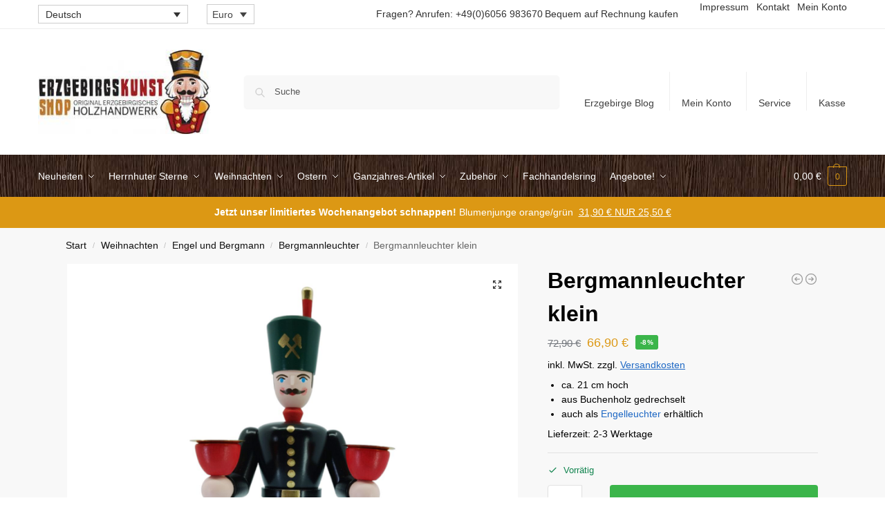

--- FILE ---
content_type: text/html; charset=UTF-8
request_url: https://www.erzgebirgskunst-shop.de/product/bergmannleuchter-klein/
body_size: 72708
content:
<!doctype html>
<html lang="de-DE" dir="ltr">
<head><meta charset="UTF-8"><script>if(navigator.userAgent.match(/MSIE|Internet Explorer/i)||navigator.userAgent.match(/Trident\/7\..*?rv:11/i)){var href=document.location.href;if(!href.match(/[?&]nowprocket/)){if(href.indexOf("?")==-1){if(href.indexOf("#")==-1){document.location.href=href+"?nowprocket=1"}else{document.location.href=href.replace("#","?nowprocket=1#")}}else{if(href.indexOf("#")==-1){document.location.href=href+"&nowprocket=1"}else{document.location.href=href.replace("#","&nowprocket=1#")}}}}</script><script>(()=>{class RocketLazyLoadScripts{constructor(){this.v="1.2.5.1",this.triggerEvents=["keydown","mousedown","mousemove","touchmove","touchstart","touchend","wheel"],this.userEventHandler=this.t.bind(this),this.touchStartHandler=this.i.bind(this),this.touchMoveHandler=this.o.bind(this),this.touchEndHandler=this.h.bind(this),this.clickHandler=this.u.bind(this),this.interceptedClicks=[],this.interceptedClickListeners=[],this.l(this),window.addEventListener("pageshow",(t=>{this.persisted=t.persisted,this.everythingLoaded&&this.m()})),document.addEventListener("DOMContentLoaded",(()=>{this.p()})),this.delayedScripts={normal:[],async:[],defer:[]},this.trash=[],this.allJQueries=[]}k(t){document.hidden?t.t():(this.triggerEvents.forEach((e=>window.addEventListener(e,t.userEventHandler,{passive:!0}))),window.addEventListener("touchstart",t.touchStartHandler,{passive:!0}),window.addEventListener("mousedown",t.touchStartHandler),document.addEventListener("visibilitychange",t.userEventHandler))}_(){this.triggerEvents.forEach((t=>window.removeEventListener(t,this.userEventHandler,{passive:!0}))),document.removeEventListener("visibilitychange",this.userEventHandler)}i(t){"HTML"!==t.target.tagName&&(window.addEventListener("touchend",this.touchEndHandler),window.addEventListener("mouseup",this.touchEndHandler),window.addEventListener("touchmove",this.touchMoveHandler,{passive:!0}),window.addEventListener("mousemove",this.touchMoveHandler),t.target.addEventListener("click",this.clickHandler),this.L(t.target,!0),this.M(t.target,"onclick","rocket-onclick"),this.C())}o(t){window.removeEventListener("touchend",this.touchEndHandler),window.removeEventListener("mouseup",this.touchEndHandler),window.removeEventListener("touchmove",this.touchMoveHandler,{passive:!0}),window.removeEventListener("mousemove",this.touchMoveHandler),t.target.removeEventListener("click",this.clickHandler),this.L(t.target,!1),this.M(t.target,"rocket-onclick","onclick"),this.O()}h(){window.removeEventListener("touchend",this.touchEndHandler),window.removeEventListener("mouseup",this.touchEndHandler),window.removeEventListener("touchmove",this.touchMoveHandler,{passive:!0}),window.removeEventListener("mousemove",this.touchMoveHandler)}u(t){t.target.removeEventListener("click",this.clickHandler),this.L(t.target,!1),this.M(t.target,"rocket-onclick","onclick"),this.interceptedClicks.push(t),t.preventDefault(),t.stopPropagation(),t.stopImmediatePropagation(),this.O()}D(){window.removeEventListener("touchstart",this.touchStartHandler,{passive:!0}),window.removeEventListener("mousedown",this.touchStartHandler),this.interceptedClicks.forEach((t=>{t.target.dispatchEvent(new MouseEvent("click",{view:t.view,bubbles:!0,cancelable:!0}))}))}l(t){EventTarget.prototype.addEventListenerBase=EventTarget.prototype.addEventListener,EventTarget.prototype.addEventListener=function(e,i,o){"click"!==e||t.windowLoaded||i===t.clickHandler||t.interceptedClickListeners.push({target:this,func:i,options:o}),(this||window).addEventListenerBase(e,i,o)}}L(t,e){this.interceptedClickListeners.forEach((i=>{i.target===t&&(e?t.removeEventListener("click",i.func,i.options):t.addEventListener("click",i.func,i.options))})),t.parentNode!==document.documentElement&&this.L(t.parentNode,e)}S(){return new Promise((t=>{this.T?this.O=t:t()}))}C(){this.T=!0}O(){this.T=!1}M(t,e,i){t.hasAttribute&&t.hasAttribute(e)&&(event.target.setAttribute(i,event.target.getAttribute(e)),event.target.removeAttribute(e))}t(){this._(this),"loading"===document.readyState?document.addEventListener("DOMContentLoaded",this.R.bind(this)):this.R()}p(){let t=[];document.querySelectorAll("script[type=rocketlazyloadscript][data-rocket-src]").forEach((e=>{let i=e.getAttribute("data-rocket-src");if(i&&0!==i.indexOf("data:")){0===i.indexOf("//")&&(i=location.protocol+i);try{const o=new URL(i).origin;o!==location.origin&&t.push({src:o,crossOrigin:e.crossOrigin||"module"===e.getAttribute("data-rocket-type")})}catch(t){}}})),t=[...new Map(t.map((t=>[JSON.stringify(t),t]))).values()],this.j(t,"preconnect")}async R(){this.lastBreath=Date.now(),this.P(this),this.F(this),this.q(),this.A(),this.I(),await this.U(this.delayedScripts.normal),await this.U(this.delayedScripts.defer),await this.U(this.delayedScripts.async);try{await this.W(),await this.H(this),await this.J()}catch(t){console.error(t)}window.dispatchEvent(new Event("rocket-allScriptsLoaded")),this.everythingLoaded=!0,this.S().then((()=>{this.D()})),this.N()}A(){document.querySelectorAll("script[type=rocketlazyloadscript]").forEach((t=>{t.hasAttribute("data-rocket-src")?t.hasAttribute("async")&&!1!==t.async?this.delayedScripts.async.push(t):t.hasAttribute("defer")&&!1!==t.defer||"module"===t.getAttribute("data-rocket-type")?this.delayedScripts.defer.push(t):this.delayedScripts.normal.push(t):this.delayedScripts.normal.push(t)}))}async B(t){if(await this.G(),!0!==t.noModule||!("noModule"in HTMLScriptElement.prototype))return new Promise((e=>{let i;function o(){(i||t).setAttribute("data-rocket-status","executed"),e()}try{if(navigator.userAgent.indexOf("Firefox/")>0||""===navigator.vendor)i=document.createElement("script"),[...t.attributes].forEach((t=>{let e=t.nodeName;"type"!==e&&("data-rocket-type"===e&&(e="type"),"data-rocket-src"===e&&(e="src"),i.setAttribute(e,t.nodeValue))})),t.text&&(i.text=t.text),i.hasAttribute("src")?(i.addEventListener("load",o),i.addEventListener("error",(function(){i.setAttribute("data-rocket-status","failed"),e()})),setTimeout((()=>{i.isConnected||e()}),1)):(i.text=t.text,o()),t.parentNode.replaceChild(i,t);else{const i=t.getAttribute("data-rocket-type"),n=t.getAttribute("data-rocket-src");i?(t.type=i,t.removeAttribute("data-rocket-type")):t.removeAttribute("type"),t.addEventListener("load",o),t.addEventListener("error",(function(){t.setAttribute("data-rocket-status","failed"),e()})),n?(t.removeAttribute("data-rocket-src"),t.src=n):t.src="data:text/javascript;base64,"+window.btoa(unescape(encodeURIComponent(t.text)))}}catch(i){t.setAttribute("data-rocket-status","failed"),e()}}));t.setAttribute("data-rocket-status","skipped")}async U(t){const e=t.shift();return e&&e.isConnected?(await this.B(e),this.U(t)):Promise.resolve()}I(){this.j([...this.delayedScripts.normal,...this.delayedScripts.defer,...this.delayedScripts.async],"preload")}j(t,e){var i=document.createDocumentFragment();t.forEach((t=>{const o=t.getAttribute&&t.getAttribute("data-rocket-src")||t.src;if(o){const n=document.createElement("link");n.href=o,n.rel=e,"preconnect"!==e&&(n.as="script"),t.getAttribute&&"module"===t.getAttribute("data-rocket-type")&&(n.crossOrigin=!0),t.crossOrigin&&(n.crossOrigin=t.crossOrigin),t.integrity&&(n.integrity=t.integrity),i.appendChild(n),this.trash.push(n)}})),document.head.appendChild(i)}P(t){let e={};function i(i,o){return e[o].eventsToRewrite.indexOf(i)>=0&&!t.everythingLoaded?"rocket-"+i:i}function o(t,o){!function(t){e[t]||(e[t]={originalFunctions:{add:t.addEventListener,remove:t.removeEventListener},eventsToRewrite:[]},t.addEventListener=function(){arguments[0]=i(arguments[0],t),e[t].originalFunctions.add.apply(t,arguments)},t.removeEventListener=function(){arguments[0]=i(arguments[0],t),e[t].originalFunctions.remove.apply(t,arguments)})}(t),e[t].eventsToRewrite.push(o)}function n(e,i){let o=e[i];e[i]=null,Object.defineProperty(e,i,{get:()=>o||function(){},set(n){t.everythingLoaded?o=n:e["rocket"+i]=o=n}})}o(document,"DOMContentLoaded"),o(window,"DOMContentLoaded"),o(window,"load"),o(window,"pageshow"),o(document,"readystatechange"),n(document,"onreadystatechange"),n(window,"onload"),n(window,"onpageshow")}F(t){let e;function i(e){return t.everythingLoaded?e:e.split(" ").map((t=>"load"===t||0===t.indexOf("load.")?"rocket-jquery-load":t)).join(" ")}function o(o){if(o&&o.fn&&!t.allJQueries.includes(o)){o.fn.ready=o.fn.init.prototype.ready=function(e){return t.domReadyFired?e.bind(document)(o):document.addEventListener("rocket-DOMContentLoaded",(()=>e.bind(document)(o))),o([])};const e=o.fn.on;o.fn.on=o.fn.init.prototype.on=function(){return this[0]===window&&("string"==typeof arguments[0]||arguments[0]instanceof String?arguments[0]=i(arguments[0]):"object"==typeof arguments[0]&&Object.keys(arguments[0]).forEach((t=>{const e=arguments[0][t];delete arguments[0][t],arguments[0][i(t)]=e}))),e.apply(this,arguments),this},t.allJQueries.push(o)}e=o}o(window.jQuery),Object.defineProperty(window,"jQuery",{get:()=>e,set(t){o(t)}})}async H(t){const e=document.querySelector("script[data-webpack]");e&&(await async function(){return new Promise((t=>{e.addEventListener("load",t),e.addEventListener("error",t)}))}(),await t.K(),await t.H(t))}async W(){this.domReadyFired=!0,await this.G(),document.dispatchEvent(new Event("rocket-readystatechange")),await this.G(),document.rocketonreadystatechange&&document.rocketonreadystatechange(),await this.G(),document.dispatchEvent(new Event("rocket-DOMContentLoaded")),await this.G(),window.dispatchEvent(new Event("rocket-DOMContentLoaded"))}async J(){await this.G(),document.dispatchEvent(new Event("rocket-readystatechange")),await this.G(),document.rocketonreadystatechange&&document.rocketonreadystatechange(),await this.G(),window.dispatchEvent(new Event("rocket-load")),await this.G(),window.rocketonload&&window.rocketonload(),await this.G(),this.allJQueries.forEach((t=>t(window).trigger("rocket-jquery-load"))),await this.G();const t=new Event("rocket-pageshow");t.persisted=this.persisted,window.dispatchEvent(t),await this.G(),window.rocketonpageshow&&window.rocketonpageshow({persisted:this.persisted}),this.windowLoaded=!0}m(){document.onreadystatechange&&document.onreadystatechange(),window.onload&&window.onload(),window.onpageshow&&window.onpageshow({persisted:this.persisted})}q(){const t=new Map;document.write=document.writeln=function(e){const i=document.currentScript;i||console.error("WPRocket unable to document.write this: "+e);const o=document.createRange(),n=i.parentElement;let s=t.get(i);void 0===s&&(s=i.nextSibling,t.set(i,s));const c=document.createDocumentFragment();o.setStart(c,0),c.appendChild(o.createContextualFragment(e)),n.insertBefore(c,s)}}async G(){Date.now()-this.lastBreath>45&&(await this.K(),this.lastBreath=Date.now())}async K(){return document.hidden?new Promise((t=>setTimeout(t))):new Promise((t=>requestAnimationFrame(t)))}N(){this.trash.forEach((t=>t.remove()))}static run(){const t=new RocketLazyLoadScripts;t.k(t)}}RocketLazyLoadScripts.run()})();</script>

<meta name="viewport" content="height=device-height, width=device-width, initial-scale=1">
<link rel="profile" href="https://gmpg.org/xfn/11">
<link rel="pingback" href="https://www.erzgebirgskunst-shop.de/xmlrpc.php">

<meta name='robots' content='index, follow, max-image-preview:large, max-snippet:-1, max-video-preview:-1' />
<link rel="alternate" hreflang="de-de" href="https://www.erzgebirgskunst-shop.de/product/bergmannleuchter-klein/" />
<link rel="alternate" hreflang="en-us" href="https://www.erzgebirgskunstshop.com/product/miner-chandelier-small/" />
<link rel="alternate" hreflang="x-default" href="https://www.erzgebirgskunst-shop.de/product/bergmannleuchter-klein/" />
<meta property="og:title" content="Bergmannleuchter klein"/>
<meta property="og:description" content="ca. 21 cm hoch  	aus Buchenholz gedrechselt  	auch als Engelleuchter erhältlich"/>
<meta property="og:image:alt" content="Bergmannleuchter klein"/>
<meta property="og:image" content="https://www.erzgebirgskunst-shop.de/wp-content/uploads/sites/1/2016/12/501F-Bergmannleuchter-klein-WEB-1500x1500-9.jpg"/>
<meta property="og:image:width" content="1500" />
<meta property="og:image:height" content="1500" />
<meta property="og:image:type" content="image/jpeg" />
<meta property="og:type" content="article"/>
<meta property="og:article:published_time" content="2016-12-29 04:53:26"/>
<meta property="og:article:modified_time" content="2026-01-19 17:31:38"/>
<meta name="twitter:card" content="summary">
<meta name="twitter:title" content="Bergmannleuchter klein"/>
<meta name="twitter:description" content="ca. 21 cm hoch  	aus Buchenholz gedrechselt  	auch als Engelleuchter erhältlich"/>
<meta name="twitter:image" content="https://www.erzgebirgskunst-shop.de/wp-content/uploads/sites/1/2016/12/501F-Bergmannleuchter-klein-WEB-1500x1500-9.jpg"/>
<meta name="twitter:image:alt" content="Bergmannleuchter klein"/>
<meta name="author" content=""/>

	<!-- This site is optimized with the Yoast SEO plugin v26.8 - https://yoast.com/product/yoast-seo-wordpress/ -->
	<title>Bergmannleuchter klein - Erzgebirgskunst-Shop</title><style id="rocket-critical-css">:root{--cfw-heading-font-family:-apple-system,BlinkMacSystemFont,"Segoe UI",Roboto,Oxygen-Sans,Ubuntu,Cantarell,"Helvetica Neue",sans-serif;--cfw-body-font-family:-apple-system,BlinkMacSystemFont,"Segoe UI",Roboto,Oxygen-Sans,Ubuntu,Cantarell,"Helvetica Neue",sans-serif;--cfw-body-background-color:#fff;--cfw-body-text-color:#666;--cfw-body-link-color:#0073aa;--cfw-header-background-color:#fff;--cfw-header-text-color:#2b2b2b;--cfw-header-bottom-margin:0;--cfw-footer-background-color:#fff;--cfw-footer-text-color:#999;--cfw-footer-top-margin:0;--cfw-cart-summary-background-color:#fff;--cfw-cart-summary-mobile-background-color:#f4f4f4;--cfw-cart-summary-text-color:#333;--cfw-cart-summary-item-quantity-background-color:hsla(0,0%,45%,.902);--cfw-cart-summary-item-quantity-text-color:#fff;--cfw-cart-summary-order-total-text-color:#000;--cfw-breadcrumb-completed-text-color:rgba(0,0,0,.502);--cfw-breadcrumb-current-text-color:#333;--cfw-breadcrumb-next-text-color:rgba(0,0,0,.502);--cfw-breadcrumb-completed-accent-color:#333;--cfw-breadcrumb-current-accent-color:#333;--cfw-breadcrumb-next-accent-color:#333;--cfw-buttons-primary-background-color:#333;--cfw-buttons-primary-text-color:#fff;--cfw-buttons-primary-hover-background-color:#555;--cfw-buttons-primary-hover-text-color:#fff;--cfw-buttons-secondary-background-color:#333;--cfw-buttons-secondary-text-color:#fff;--cfw-buttons-secondary-hover-background-color:#555;--cfw-buttons-secondary-hover-text-color:#555;--cfw-logo-url:"";--cfw-loading-shimmer-display-mode:block;--cfw-loading-shimmer-cart-item-quantity-display-mode:none;--cfw-loading-shimmer-primary-color:#eff1f3;--cfw-loading-shimmer-gradient:linear-gradient(90deg,var(--cfw-loading-shimmer-primary-color) 4%,#e2e2e2 25%,var(--cfw-loading-shimmer-primary-color) 36%);--cfw-horizontal-divider-color:#b0b0b2;--cfw-loading-shimmer-filter:none;--cfw-tb-review-title:#333;--cfw-tb-review-subtitle:#6b7280;--cfw-tb-review-content:#333;--cfw-tb-guarantee-title:#333;--cfw-tb-guarantee-content:#333}ul{box-sizing:border-box}.entry-content{counter-reset:footnotes}:root{--wp--preset--font-size--normal:16px;--wp--preset--font-size--huge:42px}.screen-reader-text{border:0;clip:rect(1px,1px,1px,1px);clip-path:inset(50%);height:1px;margin:-1px;overflow:hidden;padding:0;position:absolute;width:1px;word-wrap:normal!important}.woocommerce .products .product,.woocommerce-page .products .product{position:relative}.commercekit-wishlist.mini{position:absolute;right:15px;top:15px;z-index:2;width:30px;height:30px;background:#fff;border-radius:50%;opacity:0}@media (max-width:992px){.commercekit-wishlist.mini{opacity:1}}li.menu-item .commercekit-wishlist.mini{right:10px;top:10px}li.product .commercekit-wishlist a{width:30px;height:30px;position:absolute;top:0;z-index:1;display:block;text-align:center;height:100%;border-radius:99%}.commercekit-wishlist.full{position:relative;margin-left:22px;line-height:1.5}.commercekit-wishlist.full a em.cg-wishlist:before{margin-top:2px}.commercekit-wishlist a em{font-style:normal}.commercekit-wishlist a em.cg-wishlist:before{position:absolute;content:"";display:block;width:16px;height:16px;background:#333;-webkit-mask-position:center;-webkit-mask-repeat:no-repeat;-webkit-mask-size:contain}li .commercekit-wishlist a em.cg-wishlist:before{left:50%;top:50%;transform:translate(-50%,-50%)}.commercekit-wishlist a em.cg-wishlist:before{-webkit-mask-image:url([data-uri]);mask-image:url([data-uri])}.commercekit-wishlist.full a em.cg-wishlist{position:absolute}.commercekit-wishlist a em.cg-wishlist:before{left:-22px}.commercekit-wishlist a{display:inline-flex}.theme-shoptimizer .commercekit-wishlist.mini{right:30px}.theme-shoptimizer .commercekit-wishlist.full{margin-bottom:15px}.theme-shoptimizer .commercekit-wishlist a{font-size:13px;font-weight:700;color:#111}@media screen and (max-width:992px){.theme-shoptimizer.m-grid-2 .commercekit-wishlist.mini{top:10px;right:10px}}.wcml-dropdown{width:15.5em;max-width:100%;position:relative}.wcml-dropdown>ul{position:relative;padding:0;margin:0!important;list-style-type:none}.wcml-dropdown li{list-style-type:none;padding:0;margin:0;border:1px solid #cdcdcd;background-color:#fff}.wcml-dropdown a{display:block;text-decoration:none;padding:.5em .5em .4em;line-height:1;box-shadow:none!important}.wcml-dropdown a.wcml-cs-item-toggle{position:relative;padding-right:calc(10px + .7em + .7em)}.wcml-dropdown a.wcml-cs-item-toggle:after{content:'';vertical-align:middle;display:inline-block;border:.35em solid transparent;border-top:.5em solid;position:absolute;right:10px;top:calc(50% - .175em)}.wcml-dropdown .wcml-cs-submenu{visibility:hidden;position:absolute;top:100%;right:0;left:0;border-top:1px solid #cdcdcd;padding:0;margin:0!important;list-style-type:none;z-index:101}.wcml-dropdown .wcml-cs-submenu li{padding:0;margin:0;border:solid #cdcdcd;border-width:0 1px 1px}.widget .wcml-dropdown ul li{padding:0}.widget .wcml-dropdown ul li a{box-shadow:none}.wpml-ls-legacy-dropdown{width:15.5em;max-width:100%}.wpml-ls-legacy-dropdown>ul{position:relative;padding:0;margin:0!important;list-style-type:none}.wpml-ls-legacy-dropdown .wpml-ls-item{padding:0;margin:0;list-style-type:none}.wpml-ls-legacy-dropdown a{display:block;text-decoration:none;color:#444;border:1px solid #cdcdcd;background-color:#fff;padding:5px 10px;line-height:1}.wpml-ls-legacy-dropdown a span{vertical-align:middle}.wpml-ls-legacy-dropdown a.wpml-ls-item-toggle{position:relative;padding-right:calc(10px + 1.4em)}.wpml-ls-legacy-dropdown a.wpml-ls-item-toggle:after{content:"";vertical-align:middle;display:inline-block;border:.35em solid transparent;border-top:.5em solid;position:absolute;right:10px;top:calc(50% - .175em)}.wpml-ls-legacy-dropdown .wpml-ls-sub-menu{visibility:hidden;position:absolute;top:100%;right:0;left:0;border-top:1px solid #cdcdcd;padding:0;margin:0;list-style-type:none;z-index:101}.wpml-ls-legacy-dropdown .wpml-ls-sub-menu a{border-width:0 1px 1px}.wpml-ls-legacy-list-vertical{display:table;max-width:100%;border:1px solid transparent;border-bottom:0}.wpml-ls-legacy-list-vertical>ul{position:relative;padding:0;margin:0!important;list-style-type:none}.wpml-ls-legacy-list-vertical .wpml-ls-item{padding:0;margin:0;list-style-type:none}.wpml-ls-legacy-list-vertical a{display:block;text-decoration:none;border-bottom:1px solid transparent;padding:5px 10px;line-height:1}.wpml-ls-legacy-list-vertical a span{vertical-align:middle}.wpml-ls-legacy-list-vertical .wpml-ls-flag{display:inline;vertical-align:middle}:root{--swiper-theme-color:#007aff}.swiper-container{margin-left:auto;margin-right:auto;position:relative;overflow:hidden;list-style:none;padding:0;z-index:1}.swiper-wrapper{position:relative;width:100%;height:100%;z-index:1;display:flex;box-sizing:content-box}.swiper-wrapper{transform:translate3d(0px,0,0)}.swiper-slide{flex-shrink:0;width:100%;height:100%;position:relative}:root{--swiper-navigation-size:44px}.swiper-button-next,.swiper-button-prev{position:absolute;top:50%;width:calc(var(--swiper-navigation-size)/ 44 * 27);height:var(--swiper-navigation-size);margin-top:calc(0px - (var(--swiper-navigation-size)/ 2));z-index:10;display:flex;align-items:center;justify-content:center;color:var(--swiper-navigation-color,var(--swiper-theme-color))}.swiper-button-next.swiper-button-disabled,.swiper-button-prev.swiper-button-disabled{opacity:.35}.swiper-button-next:after,.swiper-button-prev:after{font-family:swiper-icons;font-size:var(--swiper-navigation-size);text-transform:none!important;letter-spacing:0;text-transform:none;font-variant:initial;line-height:1}.swiper-button-prev{left:10px;right:auto}.swiper-button-prev:after{content:'prev'}.swiper-button-next{right:10px;left:auto}.swiper-button-next:after{content:'next'}.pswp{display:none;position:absolute;width:100%;height:100%;left:0;top:0;overflow:hidden;-ms-touch-action:none;touch-action:none;z-index:1500;-webkit-text-size-adjust:100%;-webkit-backface-visibility:hidden;outline:0}.pswp *{-webkit-box-sizing:border-box;box-sizing:border-box}.pswp__bg{position:absolute;left:0;top:0;width:100%;height:100%;background:#000;opacity:0;-webkit-transform:translateZ(0);transform:translateZ(0);-webkit-backface-visibility:hidden;will-change:opacity}.pswp__scroll-wrap{position:absolute;left:0;top:0;width:100%;height:100%;overflow:hidden}.pswp__container{-ms-touch-action:none;touch-action:none;position:absolute;left:0;right:0;top:0;bottom:0}.pswp__container{-webkit-touch-callout:none}.pswp__bg{will-change:opacity}.pswp__container{-webkit-backface-visibility:hidden}.pswp__item{position:absolute;left:0;right:0;top:0;bottom:0;overflow:hidden}.pswp__button{width:44px;height:44px;position:relative;background:0 0;overflow:visible;-webkit-appearance:none;display:block;border:0;padding:0;margin:0;float:right;opacity:.75;-webkit-box-shadow:none;box-shadow:none}.pswp__button::-moz-focus-inner{padding:0;border:0}.pswp__button,.pswp__button--arrow--left:before,.pswp__button--arrow--right:before{background:url(https://www.erzgebirgskunstshop.com/wp-content/plugins/commercegurus-commercekit/assets/css/default-skin.svg) 0 0 no-repeat;background-size:264px 88px;width:44px;height:44px}.pswp__button--close{background-position:0 -44px}.pswp__button--share{background-position:-44px -44px}.pswp__button--fs{display:none}.pswp__button--zoom{display:none;background-position:-88px 0}.pswp__button--arrow--left,.pswp__button--arrow--right{background:0 0;top:50%;margin-top:-50px;width:70px;height:100px;position:absolute}.pswp__button--arrow--left{left:0}.pswp__button--arrow--right{right:0}.pswp__button--arrow--left:before,.pswp__button--arrow--right:before{content:'';top:35px;background-color:rgba(0,0,0,.3);height:30px;width:32px;position:absolute}.pswp__button--arrow--left:before{left:6px;background-position:-138px -44px}.pswp__button--arrow--right:before{right:6px;background-position:-94px -44px}.pswp__share-modal{display:block;background:rgba(0,0,0,.5);width:100%;height:100%;top:0;left:0;padding:10px;position:absolute;z-index:1600;opacity:0;-webkit-backface-visibility:hidden;will-change:opacity}.pswp__share-modal--hidden{display:none}.pswp__share-tooltip{z-index:1620;position:absolute;background:#fff;top:56px;border-radius:2px;display:block;width:auto;right:44px;-webkit-box-shadow:0 2px 5px rgba(0,0,0,.25);box-shadow:0 2px 5px rgba(0,0,0,.25);-webkit-transform:translateY(6px);-ms-transform:translateY(6px);transform:translateY(6px);-webkit-backface-visibility:hidden;will-change:transform}.pswp__counter{position:absolute;left:0;top:0;height:44px;font-size:13px;line-height:44px;color:#fff;opacity:.75;padding:0 10px}.pswp__caption{position:absolute;left:0;bottom:0;width:100%;min-height:44px}.pswp__caption__center{text-align:left;max-width:420px;margin:0 auto;font-size:13px;padding:10px;line-height:20px;color:#ccc}.pswp__preloader{width:44px;height:44px;position:absolute;top:0;left:50%;margin-left:-22px;opacity:0;will-change:opacity;direction:ltr}.pswp__preloader__icn{width:20px;height:20px;margin:12px}@media screen and (max-width:1024px){.pswp__preloader{position:relative;left:auto;top:auto;margin:0;float:right}}.pswp__ui{-webkit-font-smoothing:auto;visibility:visible;opacity:1;z-index:1550}.pswp__top-bar{position:absolute;left:0;top:0;height:44px;width:100%}.pswp__caption,.pswp__top-bar{-webkit-backface-visibility:hidden;will-change:opacity}.pswp__caption,.pswp__top-bar{background-color:rgba(0,0,0,.5)}.pswp__ui--hidden .pswp__button--arrow--left,.pswp__ui--hidden .pswp__button--arrow--right,.pswp__ui--hidden .pswp__caption,.pswp__ui--hidden .pswp__top-bar{opacity:.001}#ppc-button-ppcp-gateway{line-height:0}html{font-family:sans-serif;-ms-text-size-adjust:100%;-webkit-text-size-adjust:100%;scrollbar-gutter:stable}body{margin:0;-ms-word-wrap:break-word;word-wrap:break-word;overflow-x:hidden;font-family:-apple-system,BlinkMacSystemFont,"Segoe UI",Roboto,Oxygen-Sans,Ubuntu,Cantarell,"Helvetica Neue",sans-serif;font-size:16px}body,button,input{line-height:1.618;text-rendering:optimizelegibility}footer,header,main,nav,section{display:block}a{color:#2c2d33;background-color:transparent;text-decoration:none}body:not(.elementor-page):not(.woocommerce-account) .entry-content p a:not(.button){text-decoration:underline;text-decoration-thickness:.5px;text-underline-offset:.15em}a,button,input{-ms-touch-action:manipulation;touch-action:manipulation}mark{color:#000;background:#ff0}img{max-width:100%;height:auto;border:0;border-radius:0}svg:not(:root){overflow:hidden}button{overflow:visible}button,select{text-transform:none}button::-moz-focus-inner,input::-moz-focus-inner{padding:0;border:0}input[type=checkbox],input[type=radio]{box-sizing:border-box}input[type=number]::-webkit-inner-spin-button,input[type=number]::-webkit-outer-spin-button{height:auto}input[type=search]::-webkit-search-cancel-button,input[type=search]::-webkit-search-decoration{-webkit-appearance:none}table{width:100%;border-spacing:0;border-collapse:separate;font-size:15px}td,th,ul{padding:0}body,button,input{line-height:1.618;text-rendering:optimizeLegibility}h1,h2{margin:0 0 15px;color:#131315}h4{margin:0 0 10px;color:#131315}h1,h2{line-height:1.214}h1{font-size:2.617924em;letter-spacing:-1px}h2{font-size:2em}h4{font-size:1.41575em}p+h4{margin-top:1.2906835em}p,table{margin:0 0 1.21575rem}ul{margin:0 0 1.41575em 20px}.site-content ul li{margin-bottom:3px}ul{list-style:disc}li>ul{margin-bottom:0;margin-left:1em}ins,mark{background:0 0;font-weight:400;text-decoration:none}*{box-sizing:border-box}.header-widget-region{color:#fff;background-color:#dc9814;text-align:center;position:relative}.header-widget-region a{text-decoration:underline}.header-widget-region p{margin:0}.site-header{position:relative;z-index:20}.site-header .widget{margin-bottom:0}.site-branding .site-title{margin:0;font-size:20px}.site-branding a{color:#111;font-weight:700}.alignleft,.alignright{display:inline;margin-top:5px}.alignleft{float:left;margin-right:2.5em}.alignright{float:right;margin-left:2.5em}.screen-reader-text{clip:rect(1px 1px 1px 1px);clip:rect(1px,1px,1px,1px);position:absolute!important;color:#000}table td,table th{padding:1em 1.41575em;text-align:left;vertical-align:top}table th{font-weight:600}header .widget_product_search form{margin-bottom:0}input[type=email],input[type=text]{border-radius:0}input[type=number]{-webkit-appearance:none;border-radius:0}input[type=search]{border-radius:0}button,input,select{vertical-align:baseline}select{margin:0}button,input{margin:0;font-size:100%}button{border:none}.button,input[type=submit]{display:inline-block;padding:.6180469716em 1.41575em;border:0;border-color:#43454b;border-radius:4px;outline:0;background:0 0;background-color:#43454b;text-shadow:none;text-decoration:none;-webkit-appearance:none}input[type=submit]{color:#fff;font-weight:600}input[type=checkbox],input[type=radio]{padding:0}input[type=search]::-webkit-search-decoration{-webkit-appearance:none}input[type=search]::-webkit-input-placeholder{color:#555}input[type=search]::-moz-placeholder{color:#555}input[type=search]:-ms-input-placeholder{color:#555}.input-text,input[type=email],input[type=search]{box-sizing:border-box;padding:.6180469716em;outline:0;color:#222;box-shadow:inset 0 1px 1px rgba(0,0,0,.125);-webkit-appearance:none;width:100%;font-weight:400}input[type=text]{width:100%}input[type=email],input[type=text]{box-sizing:border-box;padding:.5180469716em;outline:0;color:#222;box-shadow:inset 0 1px 1px rgba(0,0,0,.125);font-weight:400;-webkit-appearance:none}.widget_product_search form input[type=search]{width:100%}.widget select{max-width:100%}.menu-primary-menu-container>ul>li>a{padding-right:.55em;padding-left:.55em}.site-header .site-header-cart{line-height:60px}.menu-primary-menu-container>ul>li:first-child>a{padding-left:0}.main-navigation ul ul{display:block;margin-left:1.41575em}.main-navigation ul li a,.secondary-navigation ul li a{display:block}.main-navigation ul li.product p.product__categories a{display:initial}.secondary-navigation{display:block;clear:both;width:100%}.main-navigation ul,.secondary-navigation ul{display:block;margin:0;padding-left:0;list-style:none}.main-navigation ul li,.secondary-navigation ul li{display:inline-block;position:relative;margin-right:.5px;text-align:left}.widget{margin:0 0 3.706325903em}.widget .widget-title{display:block;margin-bottom:.65em}.widget ul{margin-left:0;list-style:none}.widget ul ul{margin-left:1.618em}.header-widget-region::after,.header-widget-region::before{display:table;content:""}.header-widget-region::after{clear:both}.header-widget-region .widget{margin:0;padding:1em 0}.widget_product_search form{position:relative;margin-bottom:15px}.widget_product_search form button[type=submit]{clip:rect(1px 1px 1px 1px);clip:rect(1px,1px,1px,1px);position:absolute!important;top:0;left:0;background-color:#000;color:#fff}.widget_nav_menu ul{margin:0}.widget_nav_menu ul li{margin-bottom:1em;line-height:1.41575em;list-style:none}@media (min-width:993px){.shoptimizer-cart a.cart-contents .count{position:relative}.menu-primary-menu-container>ul.menu{display:inline-block;min-width:600px}.col-full{box-sizing:content-box;margin-right:auto;margin-left:auto;padding:0 2.617924em}.col-full::after{display:table}.col-full::before{display:table;content:""}.col-full::after{display:block;clear:both;content:""}.site-content::after,.site-content::before{display:table;content:""}.site-content::after{clear:both}.right-page-sidebar .content-area{float:left}.menu-toggle{display:none}.main-navigation ul ul li,.primary-navigation{display:block}.main-navigation ul ul{float:left;position:absolute;top:100%;left:-9999px}.main-navigation ul ul li a{width:200px}.main-navigation li.full-width ul li a{width:initial}.main-navigation li.full-width ul li a.commercekit-save-wishlist{width:30px}body .main-navigation ul.menu li.menu-item-has-children.full-width>.sub-menu-wrapper li a.button{display:inline-block;width:auto}body .main-navigation ul.products li.product{width:100%;margin-bottom:0;padding:0 0 45px 0}.main-navigation ul.menu{overflow:visible;max-height:none}.main-navigation ul.menu ul{margin-left:0}ul.menu ul li>a.sub-menu-link{padding:.3em .8em;font-size:14px;font-weight:400}}body,button,input{-webkit-font-smoothing:antialiased;-moz-osx-font-smoothing:grayscale}.entry-content .products a{border:0}body input[type=email],body input[type=text]{border:1px solid #d2d6dc;border-radius:.3rem;box-shadow:0 1px 2px 0 rgba(0,0,0,.05);font-size:15px;padding-left:.7em;padding-right:.7em}input[type=submit]{padding:.75em 1.6em;border:none;border-radius:.3rem;color:#fff;background:#111;font-size:15px}input[type=search]{padding-left:43px;border:1px solid #eee;background:0 0;box-shadow:none;background-color:#fff;font-size:17px;font-weight:400}.site-content select{width:100%;max-width:100%;height:40px;margin-bottom:5px;padding:0 31px 0 11px;border:1px solid #e2e2e2;border-radius:3px;background:url("data:image/svg+xml;charset=utf8,%3Csvg width='1792' height='1792' xmlns='http://www.w3.org/2000/svg'%3E%3Cg%3E%3Ctitle%3Ebackground%3C/title%3E%3Crect fill='none' id='canvas_background' height='402' width='582' y='-1' x='-1'/%3E%3C/g%3E%3Cg%3E%3Ctitle%3ELayer 1%3C/title%3E%3Cpath fill='%23bfbfbf' id='svg_1' d='m1408,704q0,26 -19,45l-448,448q-19,19 -45,19t-45,-19l-448,-448q-19,-19 -19,-45t19,-45t45,-19l896,0q26,0 45,19t19,45z'/%3E%3C/g%3E%3C/svg%3E") calc(100% - 12px) 12px no-repeat;background-size:15px 15px;box-shadow:0 1px 1px 0 rgba(0,0,0,.05);font-size:16px;font-weight:400;line-height:40px;text-indent:.01px;text-overflow:"";-webkit-appearance:none;-moz-appearance:none;-o-appearance:none;-ms-appearance:none;appearance:none;-webkit-font-smoothing:inherit}@media all and (-ms-high-contrast:none),(-ms-high-contrast:active){select{padding-right:0;background-image:none}}select::-ms-expand{display:none}.col-full{max-width:1170px}.widget ul,body ul.products li.product.product-category img{margin-bottom:0}.col-full,.main-navigation ul li.menu-item-has-children.full-width .container{padding-right:2.617924em;padding-left:2.617924em}@media only screen and (min-width:1070px){.single-product .site-content .col-full{max-width:inherit;margin:0;padding:0}}@media (min-width:993px){body ul.products li.product{float:left;width:33.3333%}body .columns-4.products li.product{float:left;width:25%}body ul.products li.product{margin-bottom:calc(2.5em - 40px)}}.shoptimizer-cart a.cart-contents .count{display:inline-block;position:relative;width:auto;min-width:28px;height:28px;margin-left:5px;padding:3px;border:1px solid #dc9814;border-bottom-right-radius:3px;border-bottom-left-radius:3px;color:#dc9814;font-size:12px;line-height:22px;text-align:center;letter-spacing:-.7px}.shoptimizer-cart a.cart-contents .count:after{position:absolute;bottom:90%;left:50%;width:10px;height:6px;margin-bottom:1px;margin-left:-6px;border:1px solid #dc9814;border-bottom:0;border-top-left-radius:99px;border-top-right-radius:99px;content:""}.shoptimizer-cart .cart-contents{display:block}body ul.products li.product{position:relative;padding-right:15px;padding-left:15px;text-align:left}body ul.products li.product img{display:block;width:100%;margin:0 auto 0}body .main-navigation ul.menu li.menu-item-has-children.full-width>.sub-menu-wrapper li a.button,body ul.products li.product .button{display:block;position:absolute;z-index:1;bottom:0;width:calc(100% - 30px);height:40px;padding:0;border-radius:4px;opacity:0;font-size:14px;font-weight:600;line-height:40px;text-align:center}body .main-navigation ul.menu li.menu-item-has-children.full-width>.sub-menu-wrapper li a.button{position:relative}body .main-navigation ul.menu li.menu-item-has-children.full-width>.sub-menu-wrapper ul.products li.product:not(.product-category){padding-bottom:0}@media (min-width:993px){body .main-navigation ul.menu li.menu-item-has-children.full-width>.sub-menu-wrapper li a.button{width:100%}}body ul.products li.product.product-category h2 mark{display:none}ul.products li.product .woocommerce-loop-product__title,ul.products li.product h2{position:relative;width:100%;margin-top:4px;margin-bottom:4px;color:#111;font-size:16px;letter-spacing:0}ul.products li.product .price{position:relative;color:#111;font-size:14px}ul.products li.product-type-variable .price{font-size:14px}body ul.products li.product.product-category{position:relative;margin-bottom:30px}ul.products li.product.product-category a{display:block}body ul.products li.product.product-category h2{margin:.75em 0;font-size:17px;letter-spacing:0;font-weight:400}.widget .widget-title{padding:0;border:0;color:#111;font-size:17px;font-weight:400}.price ins{color:#dc9814;font-weight:400}body .price del{margin-right:8px;font-size:.85em}.woocommerce-product-search::before{width:20px;height:20px;content:"";display:inline-block;position:absolute;z-index:1;top:.75em;left:.85em;background-color:#ccc;-webkit-mask-image:url("data:image/svg+xml;charset=utf8,%3Csvg width='24' height='24' viewBox='0 0 24 24' fill='none' xmlns='http://www.w3.org/2000/svg'%3E%3Cpath d='M21 21L15 15M17 10C17 13.866 13.866 17 10 17C6.13401 17 3 13.866 3 10C3 6.13401 6.13401 3 10 3C13.866 3 17 6.13401 17 10Z' stroke='%234A5568' stroke-width='2' stroke-linecap='round' stroke-linejoin='round'/%3E%3C/svg%3E");mask-image:url("data:image/svg+xml;charset=utf8,%3Csvg width='24' height='24' viewBox='0 0 24 24' fill='none' xmlns='http://www.w3.org/2000/svg'%3E%3Cpath d='M21 21L15 15M17 10C17 13.866 13.866 17 10 17C6.13401 17 3 13.866 3 10C3 6.13401 6.13401 3 10 3C13.866 3 17 6.13401 17 10Z' stroke='%234A5568' stroke-width='2' stroke-linecap='round' stroke-linejoin='round'/%3E%3C/svg%3E");-webkit-mask-position:center;-webkit-mask-repeat:no-repeat;-webkit-mask-size:contain}div.product form.cart .quantity{margin:0}#page .woocommerce-tabs ul.tabs li::after{display:none}.archive-header{margin-bottom:0}.site-content .woocommerce-breadcrumb{margin-bottom:0;color:#555}.woocommerce-breadcrumb a{color:#000}.woocommerce-breadcrumb a:first-of-type::before{display:none}body table tbody tr:nth-child(2n) td{background:0 0}body .main-navigation ul.menu li.menu-item-has-children.full-width>.sub-menu-wrapper li.menu-item-image a{width:initial;padding:0;color:#111}.main-navigation ul.menu ul li.menu-item-image span{font-size:11px;display:block;text-indent:-9999999px}body .main-navigation ul.menu li.menu-item-has-children.full-width>.sub-menu-wrapper li.menu-item-image a span::after{display:none}@media (min-width:993px){.shoptimizer-primary-navigation{color:#222}.main-navigation ul li.menu-item-has-children.full-width .container .container{padding:0}.shoptimizer-cart .cart-contents{padding:0}.main-navigation ul.menu ul.sub-menu{padding:20px 12px;background-color:#111}body .main-navigation ul.menu>li.menu-item-has-children{position:relative}body .main-navigation ul.menu>li:not(.full-width)>.sub-menu-wrapper{visibility:hidden;position:absolute;right:0;left:0;width:200px;opacity:0;box-shadow:0 1px 15px rgba(0,0,0,.08);transform:scale(.8)}body .main-navigation ul.menu li.full-width.menu-item-has-children ul li>.sub-menu-wrapper{position:relative;top:auto;right:auto}body .main-navigation ul.menu li.menu-item-has-children.full-width>.sub-menu-wrapper li{-webkit-column-break-inside:avoid;page-break-inside:avoid;break-inside:avoid}.main-navigation ul li.menu-item-has-children.full-width>.sub-menu-wrapper>.container>ul.sub-menu{display:flex;justify-content:center;width:100%}.main-navigation ul li.menu-item-has-children.full-width>.sub-menu-wrapper>.container>ul.sub-menu>li{display:inline-block;float:none;width:23%;margin:40px 0;padding-right:25px;padding-left:25px;border-left:1px solid #eee}.main-navigation ul li.menu-item-has-children.full-width>.sub-menu-wrapper>.container>ul.sub-menu>li.col-2{width:40%}.main-navigation ul li.menu-item-has-children.col-2>.sub-menu-wrapper>.container>ul.sub-menu,.main-navigation ul li.menu-item-has-children.full-width>.sub-menu-wrapper>.container>ul.sub-menu>li.col-2 ul.sub-menu{column-count:2}.main-navigation ul li.menu-item-has-children.full-width>.sub-menu-wrapper>.container>ul.sub-menu>li:last-child{border-right:1px solid #eee}.main-navigation ul li.menu-item-has-children.full-width ul li a.woocommerce-loop-product__link,.main-navigation ul li.menu-item-has-children.full-width>.sub-menu-wrapper>.container>ul.sub-menu ul{width:100%}body .main-navigation ul.menu li.menu-item-has-children.full-width ul.sub-menu{padding:0;background-color:transparent}body .main-navigation ul.menu li.menu-item-has-children.full-width{position:inherit}body .main-navigation ul.menu li.menu-item-has-children>.sub-menu-wrapper{position:absolute;z-index:6}.main-navigation ul.menu ul.sub-menu{box-shadow:0 1px 15px rgba(0,0,0,.08);line-height:1.4}.main-navigation ul.menu li.full-width ul.sub-menu{box-shadow:none}body .main-navigation ul.menu li.menu-item-has-children.full-width>.sub-menu-wrapper{visibility:hidden;left:0;width:100%;border-top:1px solid #eee;opacity:0;background:#fff;text-align:center;display:none}body .main-navigation ul.menu li.menu-item-has-children.full-width>.sub-menu-wrapper li{margin-bottom:3px}body .main-navigation ul.menu li.menu-item-has-children.full-width>.sub-menu-wrapper li>a.sub-menu-link{padding:2px 0}body .main-navigation ul.menu li.menu-item-has-children.full-width>.sub-menu-wrapper li a.woocommerce-loop-product__link{padding:0}.main-navigation ul.menu li.menu-item-has-children.full-width>.sub-menu-wrapper li .woocommerce-loop-product__title{margin:2px 0}body .main-navigation ul.menu li.menu-item-has-children.full-width>.sub-menu-wrapper li .woocommerce-loop-product__title a{color:#222}.menu-primary-menu-container>ul>li>a span,.site-footer li a,body .main-navigation ul.menu li.menu-item-has-children.full-width>.sub-menu-wrapper li a:not(.woocommerce-loop-product__link) span{position:relative}.main-navigation ul.menu>li.menu-item-has-children>a::after{position:relative;top:-1px}body .main-navigation ul.menu li.menu-item-has-children.full-width>.sub-menu-wrapper li.menu-item-has-children>a{margin-bottom:5px}body .main-navigation ul.menu li.menu-item-has-children.full-width>.sub-menu-wrapper li.menu-item-has-children>a::after,body .main-navigation ul.menu li.menu-item-has-children.full-width>.sub-menu-wrapper li.menu-item-has-children>a>span::after,body .main-navigation ul.menu li.menu-item-has-children.full-width>.sub-menu-wrapper li.menu-item-product a span::after{display:none}.main-navigation ul li.menu-item-has-children.full-width ul{position:inherit;top:auto}.main-navigation ul li.menu-item-has-children.full-width .container{max-width:1170px;margin:0 auto;padding:0}body li.menu-item-product ul.products li.product .woocommerce-loop-product__title{margin-top:0;margin-bottom:0;line-height:1.4}}@media (hover:hover) and (min-width:993px){.menu-primary-menu-container>ul>li>a span::before,body .main-navigation ul.menu li.menu-item-has-children.full-width>.sub-menu-wrapper li a span::after{display:block;position:absolute;top:calc(100% + 2px);left:0;width:100%;border-bottom:1px solid #ccc;content:"";transform:scale(0,1);transform-origin:right center}}@media (min-width:993px) and (max-width:1199px){body .main-navigation ul li.menu-item-has-children.full-width .container{padding-right:2.617924em;padding-left:2.617924em}}.site-content{position:relative}.site-content::after{display:block;visibility:hidden;position:absolute;z-index:5;top:0;left:0;width:100%;height:100%;opacity:0;background:rgba(0,0,0,.7);content:""}.col-full.topbar-wrapper{position:relative;max-width:100%;border-bottom:1px solid #eee;background-color:#fff}.top-bar{clear:both;position:relative;width:100%;color:#222;font-size:14px}.top-bar .col-full{display:flex;padding:0;align-items:center}.top-bar p{margin:0}.top-bar .textwidget{display:flex;margin:0;padding:.75rem 0;align-items:center}.top-bar-left{display:flex;flex:1}.top-bar-right{flex:1;display:flex;justify-content:flex-end}.top-bar .widget_nav_menu{z-index:30}.top-bar .widget_nav_menu ul li{position:relative;z-index:2;display:inline-block;margin:0 7px 0 0}.top-bar .widget_nav_menu ul>li>a{padding:6px 0}.top-bar .widget_nav_menu.top-bar-right ul li{margin:0 0 0 7px}.site-header .col-full{display:flex;flex-wrap:wrap;align-items:center}@media (min-width:993px){.col-full.main-header{padding-top:30px;padding-bottom:30px}.menu-primary-menu-container>ul>li>a{color:#fff;font-size:16px;line-height:60px}.col-full-nav{background-color:#323232;border-top:1px solid transparent}.shoptimizer-cart .cart-contents{color:#fff}.menu-primary-menu-container>ul>li>a,.site-header-cart{line-height:60px}}.site-header .site-search{margin-left:3em;flex-grow:1}.site-search{display:block}.site-header .site-branding{line-height:1}.secondary-navigation .menu a{padding:.7em .875em 0;color:#111;font-size:14px}.secondary-navigation .menu li a{position:relative}.secondary-navigation .menu li:not(.ri) a{padding-top:35px}.secondary-navigation .icon-wrapper{position:absolute;top:0;left:50%;top:5px;transform:translate(-50%,0)}.secondary-navigation .menu-item{padding:0 5px;border-left:1px solid #eee;font-family:inherit}.secondary-navigation .menu-item:first-child{border:0}.site-header .secondary-navigation{float:right;width:initial;margin-left:auto;padding-left:1.2em}.secondary-navigation .menu{margin-right:-15px}.wc-active .site-header .site-header-cart{display:none;width:auto}.shoptimizer-cart .cart-contents .count{opacity:1;font-size:.8em}.shoptimizer-cart .cart-contents:after{margin-left:10px}.site-search input[type=search]{border:0;background:#f8f8f8;border:1px solid #f8f8f8}input[type=search]{font-size:16px}.site-search form::before{left:15px;top:50%;margin-top:-7px;width:16px;height:16px}.site-search form input[type=search]{position:relative;padding-left:40px;border-radius:4px;clear:both;font-size:16px;box-shadow:0 1px 2px 0 rgba(0,0,0,.05)}footer .widget .widget-title{margin-bottom:15px;color:#fff;font-size:13px}footer .widget li{margin-bottom:5px}.menu-primary-menu-container{margin-left:0}#page{margin:0 auto}.below-content{clear:both;overflow:hidden;padding-top:2rem;padding-bottom:1.7em;border-top:1px solid #eee}.below-content .col-full,footer .col-full{display:flex;padding-right:calc(2.617924em - 20px);padding-left:calc(2.617924em - 20px)}.site .below-content .widget .widget-title{margin-bottom:0;padding-left:32px;font-size:15px;font-weight:600;line-height:1.35;text-transform:none;letter-spacing:0}.below-content .widget p{margin-bottom:0;padding-left:32px;color:#444;font-size:14px}.below-content .widget,footer .widget{position:relative;margin:0;padding:0 20px;flex:1}.below-content .widget svg{position:absolute;top:3px;left:20px;stroke:#dc9814;width:20px;height:20px}.below-content .widget svg path{stroke-width:1.5px}footer{clear:both}footer.site-footer{padding:4rem 0}footer.site-footer li,footer.site-footer p{font-size:15px;line-height:1.5}footer.copyright .widget:last-child{text-align:right}footer.copyright p{margin:0;font-size:15px}footer.copyright .widget:last-child img{width:auto;height:28.5px;margin:0}footer.copyright{padding:2rem 0}footer:last-child:not(:only-of-type){margin-top:-3rem}footer.copyright .col-full{align-items:center}.woocommerce-breadcrumb .breadcrumb-separator{position:relative;top:-2px;padding:0 .8em;opacity:.4;font-size:.8em}.main-navigation ul.menu>li.menu-item-has-children>a::after{display:inline-block;position:relative;top:1px;margin-left:6px;width:12px;height:12px;content:"";background-color:#fff;-webkit-mask-position:center;-webkit-mask-repeat:no-repeat;-webkit-mask-size:contain;-webkit-mask-image:url("data:image/svg+xml;charset=utf8,%3Csvg width='24' height='24' viewBox='0 0 24 24' fill='none' xmlns='http://www.w3.org/2000/svg'%3E%3Cpath d='M19 9L12 16L5 9' stroke='%234A5568' stroke-width='2' stroke-linecap='round' stroke-linejoin='round'/%3E%3C/svg%3E");mask-image:url("data:image/svg+xml;charset=utf8,%3Csvg width='24' height='24' viewBox='0 0 24 24' fill='none' xmlns='http://www.w3.org/2000/svg'%3E%3Cpath d='M19 9L12 16L5 9' stroke='%234A5568' stroke-width='2' stroke-linecap='round' stroke-linejoin='round'/%3E%3C/svg%3E")}.columns-3,.columns-4,.single-product .content-area{width:100%}.single .content-area{float:left}body .shoptimizer-mini-cart-wrap{overflow:hidden;position:fixed;z-index:102;top:0;right:-420px;left:auto;width:420px;height:100%;background-color:#fff;outline:0}#ajax-loading{position:absolute;z-index:100;top:0;left:0;width:100%;height:100%;background-color:rgba(255,255,255,.5)}.shoptimizer-loader{display:flex;align-items:center;justify-content:center;width:100%;height:100%}.spinner{width:38px;height:38px;border:1px solid #ccc;border-bottom-color:#111;border-radius:50%;display:inline-block;box-sizing:border-box;animation:rotation .8s linear infinite}@keyframes rotation{0%{transform:rotate(0)}100%{transform:rotate(360deg)}}.cart-drawer-heading{position:absolute;z-index:11;margin:12px 20px;font-size:17px;font-weight:600;color:#111}body .shoptimizer-mini-cart-wrap .widget_shopping_cart{display:flex;overflow-x:hidden;overflow-y:auto;position:relative;-webkit-overflow-scrolling:touch;z-index:10;top:auto;left:auto;height:calc(100% - 50px);margin:0;margin-top:50px;padding:0 20px 0 20px;background:#fff;font-size:inherit}.shoptimizer-mini-cart-wrap .widget_shopping_cart_content{display:flex;flex-direction:column;width:100%}.shoptimizer-mini-cart-wrap .close-drawer{position:absolute;z-index:99;top:12.5px;right:16px;width:26px;height:26px;color:#111;background-color:transparent;padding:0;border:none}.shoptimizer-mini-cart-wrap .close-drawer span{display:block}.close-drawer{color:#fff}@media (max-width:1170px){body #page .woocommerce-tabs .panel{padding-left:0;padding-right:0}}@media (max-width:992px){body li.menu-item-product p.product__categories{opacity:.7}ul.products li.product.product-category img{width:100%;margin:0}.site .content-area{float:none;width:100%;clear:both}.site .below-content .widget svg{left:0}footer{font-size:15px}footer.site-footer{padding:2.5rem 0 1rem 0}}@media (max-width:992px){.col-full,.main-navigation ul li.menu-item-has-children.full-width .container{padding-right:1em;padding-left:1em}ul.products li.product .price{font-size:14px}.site-main ul.products li.product::before{display:none}header .widget_product_search form{margin-bottom:15px}#page .site-header .secondary-navigation,#page .site-header .site-branding,#page .site-header .site-search,.main-navigation ul ul,body .main-navigation ul li{margin:0}.main-navigation ul li{display:block}.site-header .shoptimizer-cart a.cart-contents .amount,body .main-navigation ul.menu>li.menu-item-has-children>a:after,body .site-content:after{display:none}.top-bar{padding:.6rem 0;font-size:12px}.top-bar .textwidget{padding:.1rem 0;justify-content:center}#page .site-header,body .main-navigation ul li.menu-item-has-children.full-width .container{padding:0}.top-bar .col-full{padding:0;justify-content:space-around}.site-branding button.menu-toggle{position:absolute;left:15px;width:60px;height:30px;padding:0;background-color:transparent;display:block}.menu-toggle .bar{display:block;position:absolute;top:calc(50% - 1px);z-index:0;width:22px;height:2px;opacity:1;background-color:#222;transform:rotate(0)}.menu-toggle .bar:nth-child(1){margin-top:-7px}.menu-toggle .bar:nth-child(2){margin-top:-1px}.menu-toggle .bar:nth-child(3){margin-top:5px}.menu-toggle .bar-text{position:absolute;top:0;left:0;margin-top:6px;margin-left:28px;font-size:10px;font-weight:600;letter-spacing:.03em}.top-bar{border-bottom:none}.site-header .site-header-cart{position:absolute;z-index:2;right:15px;height:auto;line-height:1;list-style:none}#page .site-header .secondary-navigation{display:none}.site-branding{display:flex;flex-direction:column;width:100%;height:70px;justify-content:center;align-items:center;text-align:center}.main-navigation ul.menu>li.menu-item-has-children{position:relative}.main-navigation ul.menu>li.menu-item-has-children>a{position:relative;width:calc(100% - 40px)}.main-navigation ul.menu li.menu-item-has-children span.caret{display:inline-block;position:absolute;z-index:3;top:0;right:0;width:30px;height:30px;line-height:30px;text-align:center}.main-navigation ul.menu li.menu-item-has-children li.menu-item-has-children span.caret::after{font-size:14px;content:"\e653"}.main-navigation ul.menu li.menu-item-has-children li.menu-item-has-children span.caret{line-height:32px;opacity:.6}.main-navigation ul.menu>li.menu-item-has-children>span.caret{top:3px}.main-navigation ul.menu li.menu-item-has-children:not(.dropdown-open) .sub-menu-wrapper{display:none}.main-navigation ul.products li.product .button,.secondary-navigation,.woocommerce-tabs .tabs li a::after{display:none}.main-navigation ul.menu .sub-menu-wrapper{padding-bottom:10px;padding-left:15px}.main-navigation ul.menu .sub-menu-wrapper .sub-menu-wrapper{padding-left:0}.main-navigation ul.menu ul.products{padding:10px}.main-navigation ul.menu ul.products li a{padding:0}.main-navigation li.menu-item-product{float:left;width:48%;margin-bottom:0}ul.products li.product:nth-child(2n+1){clear:left}.main-navigation li.menu-item-product:nth-child(3n+1){clear:left}.main-navigation ul.menu ul li>a{padding:2px 0;font-size:14px}#page .site-header .secondary-navigation{justify-content:center;order:20;float:none;flex:0 0 100%;padding:0}ul.products li.product{float:left;width:33.333%;margin:0 0 30px 0}.product-label{left:10px}.menu-item .product-label{left:-10px}#page .below-content .col-full,#page footer .col-full{display:block;padding-right:1em;padding-left:1em}#page .below-content .widget,#page footer .widget{width:inherit;margin-bottom:15px;padding:0;flex:inherit}#page .below-content .widget:last-child,footer .widget:last-child{margin-bottom:0}footer .alignright,footer.copyright .widget:last-child img{display:block;float:none}}@media (max-width:768px){.top-bar .col-full,.top-bar-left,.top-bar-right{display:block;text-align:center;max-width:100%}ul.products li.product{width:100%}}@media (max-width:500px){body .shoptimizer-mini-cart-wrap{width:100%;right:-100%}}.quantity,.single-product div.product .summary,ul.products li.product .price .amount,ul.products li.product .price ins{position:relative}.quantity input::-webkit-inner-spin-button,.quantity input::-webkit-outer-spin-button{-webkit-appearance:none;margin:0}li.menu-item-product p.product__categories,ul.products li.product p.product__categories{position:relative;margin-bottom:2px;-webkit-font-smoothing:antialiased;color:#444;line-height:1.3;letter-spacing:.7px;text-transform:uppercase;margin-bottom:0}.main-navigation ul.menu li.menu-item-has-children.full-width>.sub-menu-wrapper li p.product__categories a,li.menu-item-product ul.products li.product p.product__categories a,ul.products li.product p.product__categories,ul.products li.product p.product__categories a{color:#444;font-size:11px;text-transform:uppercase}ul.products li.product p.product__categories a{text-decoration:none!important}ul.products{display:flex;flex-wrap:wrap;width:calc(100% + 30px);margin-left:-15px}ul.products li.product:not(.product-category){flex-wrap:wrap;align-items:flex-start;padding-bottom:40px}ul.products li.product .price{width:100%}ul.products li.product:not(.product-category)::before{visibility:hidden;position:absolute;left:0;opacity:0;background-color:#fff;box-shadow:0 0 10px rgba(0,0,0,.1);content:"";width:calc(100% + 0px);height:calc(100% + 30px);margin-top:-15px;margin-left:0}.main-navigation ul.products li.product:not(.product-category)::before{display:none}ul.products li.product.product-category::before{display:none}ul.products li.product.product-category .cat-image-wrapper{overflow:hidden;display:block;position:relative}ul.products li.product.product-category img{transform:scale(1)}.product-label{display:none;position:absolute;z-index:1;top:-5px;left:5px;min-width:46px;max-width:50%;min-height:46px;align-items:center;padding:5px 7px;border-radius:35px;color:#fff;background-color:#3bb54a;font-size:12px;line-height:1.2;text-align:center;letter-spacing:.4px;text-transform:uppercase;word-break:break-all}.product-label.type-bubble{top:10px;left:10px;min-width:inherit;min-height:inherit;font-size:11px;border-radius:3px;padding:3px 9px;opacity:.8;line-height:15px}@media (max-width:992px){ul.products li.product.product-category img{margin-top:0}}.clear{clear:both}ul.products li.product .product-label{display:flex;flex-flow:row wrap;justify-content:center}@media (max-width:992px){.main-navigation ul.menu li.menu-item-has-children.full-width>.sub-menu-wrapper li a.button,ul.products li.product .button{opacity:1}}@media (min-width:993px){body:not(.static-cta-buttons) ul.products li.product{align-self:flex-start}}@media (max-width:992px){.site-main ul.products{width:calc(100% + 30px);margin-left:-15px}.related.products ul.products{display:flex;overflow-x:scroll;flex-wrap:nowrap;-webkit-overflow-scrolling:touch;padding-top:5px;margin-left:-15px;padding-left:1em;scroll-snap-type:x mandatory;overscroll-behavior-x:contain}.related.products ul.products li.product{display:flex;max-width:320px;min-width:320px;flex-direction:column;scroll-snap-align:center;padding:0}.related.products ul.products li.product .woocommerce-card__header{box-shadow:0 0 10px rgb(0 0 0/10%);padding:15px}ul.products li.product:not(.product-category){padding-bottom:0}.related.products ul.products{column-gap:20px;padding-bottom:20px}body ul.products li.product .button{position:relative;width:100%}}@media (max-width:770px){.site-content ul.products li.product .button{position:relative;width:100%}}.col-full-nav{width:100%}@media (max-width:992px){footer .alignright{max-width:200px;margin-left:0}.wc-active .site-header .site-header-cart{display:block}}@media (max-width:768px){.col-full.topbar-wrapper.hide-on-mobile{display:none}.site .header-widget-region .widget{padding:.6em 0;font-size:13px}.site .header-widget-region .widget p{font-size:13px}.site-content .woocommerce-breadcrumb{font-size:12px}.site-footer ul{margin-bottom:20px}body .site{font-size:15px}.site h1{font-size:26px;letter-spacing:-.01em}.single-product .site .archive-header .woocommerce-breadcrumb,.site-content .archive-header .woocommerce-breadcrumb{padding-bottom:12px;padding-left:0;padding-right:0;white-space:nowrap;text-overflow:ellipsis;overflow:hidden}.site-content .archive-header .woocommerce-breadcrumb::-webkit-scrollbar{display:none}.site button{font-size:14px}.site input[type=email],.site input[type=text]{font-size:16px}}@media (max-width:992px){.site ul.products li.product{margin-bottom:2em}body .main-navigation ul.menu li.menu-item-has-children.full-width>.sub-menu-wrapper li a.button,body ul.products li.product .button{opacity:1}}@media (min-width:993px) and (max-width:1199px){.single-product .site-content .col-full{padding:0}}@media (min-width:993px){.mobile-extra,.mobile-menu.close-drawer,body:not(.header-4) .col-full-nav .site-search{display:none}}.site-search .widget,.site-search .widget_product_search form{margin-bottom:0}@media (max-width:992px){.sticky-m .site-header{position:-webkit-sticky;position:sticky;width:100%;z-index:101;top:0;box-shadow:0 1px 15px rgba(0,0,0,.08)}.hide-on-mobile{display:none!important}.site-search{display:none}.col-full-nav .site-search{display:block;padding-top:20px;position:relative;z-index:4}.main-navigation{padding-top:20px}.site-search input[type=search]{padding-top:0;padding-bottom:0;line-height:45px}.col-full-nav .shoptimizer-primary-navigation.col-full{padding:0}.col-full-nav{position:fixed;z-index:102;padding:0 15px;top:0;bottom:0;height:100%;left:-300px;width:300px;min-height:100vh;min-height:fill-available;min-height:-webkit-fill-available;max-height:100vh;overflow-y:auto;overflow-x:hidden;background:#fff;overscroll-behavior:contain;-webkit-overflow-scrolling:touch;box-shadow:0 0 10 rgba(0,0,0,.15)}.mobile-overlay{visibility:hidden;position:absolute;z-index:101;top:0;left:0;width:100%;height:100%;opacity:0;background:rgba(0,0,0,.65);background:rgba(52,53,55,.4);content:""}.mobile-overlay{position:fixed}body .site-header{z-index:inherit}.menu-primary-menu-container>ul>li{border:none}.menu-primary-menu-container>ul>li:first-child>a,.menu-primary-menu-container>ul>li>a{padding:6px 0}.main-navigation ul.menu .sub-menu-wrapper{padding:0 0 12px 10px}.main-navigation ul.menu .sub-menu-wrapper a.cg-menu-link{width:calc(100% - 40px)}.main-navigation ul ul ul{padding-top:5px;padding-left:10px}.main-navigation li.menu-item-product{float:none;width:100%;padding:0}body .main-navigation ul.menu ul.products{padding-right:10px;padding-left:0}body .main-navigation ul.menu li.menu-item-has-children .sub-menu-wrapper{position:fixed;left:-99999px;opacity:0;transform:translateX(-10px)}body .main-navigation ul.menu li.menu-item-has-children:not(.dropdown-open) .sub-menu-wrapper{display:block}body .main-navigation ul.menu li.menu-item-has-children.dropdown-open>.sub-menu-wrapper{position:inherit;left:auto;opacity:1;transform:translateX(0)}.main-navigation ul.menu li.menu-item-has-children span.caret::after{display:inline-block;width:20px;height:20px;margin-top:4px;background-color:#111;content:"";-webkit-mask-image:url("data:image/svg+xml;charset=utf8,%3Csvg width='24' height='24' viewBox='0 0 24 24' fill='none' xmlns='http://www.w3.org/2000/svg'%3E%3Cpath d='M19 9L12 16L5 9' stroke='%234A5568' stroke-width='2' stroke-linecap='round' stroke-linejoin='round'/%3E%3C/svg%3E");mask-image:url("data:image/svg+xml;charset=utf8,%3Csvg width='24' height='24' viewBox='0 0 24 24' fill='none' xmlns='http://www.w3.org/2000/svg'%3E%3Cpath d='M19 9L12 16L5 9' stroke='%234A5568' stroke-width='2' stroke-linecap='round' stroke-linejoin='round'/%3E%3C/svg%3E");-webkit-mask-position:center;-webkit-mask-repeat:no-repeat;-webkit-mask-size:contain}.main-navigation ul.menu li.menu-item-has-children li.menu-item-has-children.dropdown-open>span.caret{transform:rotate(180deg)}.main-navigation ul.menu li.menu-item-has-children li.menu-item-has-children span.caret{opacity:.5;top:-3px}.site .main-navigation ul.products li.product{margin-bottom:0;padding-left:0;padding-right:0;width:100%}body .main-navigation ul.menu li.menu-item-has-children.full-width>.sub-menu-wrapper li a.button{width:100%}body .main-navigation ul.products{width:100%;margin:0}body .main-navigation ul.menu li.menu-item-has-children.full-width>.sub-menu-wrapper li.menu-item-image a{width:calc(100% - 10px);margin-bottom:20px}li.full-width .sub-menu li.menu-item-has-children{margin-bottom:10px}.mobile-extra{padding-bottom:20px}.mobile-extra .widget{margin-bottom:0}.mobile-extra h4{margin-top:0;margin-bottom:5px;padding:25px 0 0 0;opacity:.6;font-size:11px;letter-spacing:1px;text-transform:uppercase;font-weight:400}.mobile-extra p,.mobile-extra ul{margin:0;padding:0}.mobile-extra ul li{margin-bottom:3px}.mobile-extra a{font-size:14px}.site-header-cart.menu{display:none}.mobile-menu.close-drawer{visibility:hidden;position:fixed;z-index:999;top:40px;left:310px;opacity:0}.site .below-content .widget .widget-title{font-size:14px}.below-content .widget p{font-size:13px}}.woocommerce-image__wrapper{position:relative;width:100%}body ul.products li.product .woocommerce-image__wrapper img{margin-bottom:0}.woocommerce-card__header{clear:both;padding-top:10px;width:100%}.woocommerce-card__header *{position:relative}li.product p.wc-gzd-additional-info{font-size:12px;margin-top:0;margin-bottom:0}li.product p.wc-gzd-additional-info:last-of-type{margin-bottom:15px}.main-header{display:flex}.site-header-cart{margin-left:auto}@media (max-width:1060px) and (min-width:993px){body:not(.header-4):not(.header-5) .site-header .site-search{width:100px}}@media (max-width:992px){.col-full-nav ul.products li.product{float:none;width:100%}body:not(.header-4):not(.mobile-toggled).sticky-m .site-header{position:-webkit-sticky;position:sticky;z-index:9;top:0}}@media (min-width:993px){body:not(.header-4).sticky-d .col-full-nav{position:-webkit-sticky;position:sticky;z-index:10;top:0}.shoptimizer-primary-navigation{display:flex}}.single-product div.product form.cart .button{position:relative}.single-product .product form.cart .single_add_to_cart_button::after{position:absolute;top:50%;left:50%;margin-top:-9px;margin-left:-9px;opacity:0;content:"";display:inline-block;width:18px;height:18px;border:1px solid rgba(255,255,255,.3);border-left-color:#fff;border-radius:50%;vertical-align:middle}@media (max-width:992px){ul.products li.product p.product__categories a{font-size:10px}.m-grid-2 ul.products li.product p.product__categories a{font-size:9px}.site ul.products li.product div.woocommerce-loop-product__title{font-size:14px}.m-grid-2 .site ul.products li.product div.woocommerce-loop-product__title{font-size:14px}.site ul.products li.product.product-category h2{font-size:13px}.site ul.products li.product .button{font-size:12px;height:auto;line-height:1.5;min-height:34px;display:flex;align-items:center;justify-content:center;text-align:center;padding:5px 12px;bottom:auto}.m-grid-2 .related.products ul.products li.product .woocommerce-card__header{padding-bottom:20px}.m-grid-2 ul.products:before{display:none}.m-grid-2 ul.products{display:grid;grid-template-columns:repeat(3,minmax(10px,1fr));column-gap:15px;padding-left:15px;padding-right:15px}.m-grid-2 .menu-item ul.products{grid-template-columns:repeat(1,minmax(10px,1fr))}.m-grid-2 .site ul.products li.product{margin-bottom:0;padding:0;padding-bottom:25px}.m-grid-2 .site ul.products li.product.product-category{padding-bottom:0}.ckit-badge_wrapper,.product-label.type-bubble{font-size:10px}ul.products li.product .price{font-size:12px}.m-grid-2 .site-content ul.products li.product:not(.product-category){margin-bottom:0}.m-grid-2 ul.products li.product .button{margin-top:auto;margin-bottom:0}.m-grid-2 ul.products li.product{display:flex;flex-direction:column;height:100%;width:100%}.site-content ul.products li.product:not(.product-category) .woocommerce-card__header{display:flex;flex-direction:column;flex:1}}@media (max-width:770px){.m-grid-2 ul.products{grid-template-columns:repeat(2,minmax(10px,1fr));row-gap:25px}.m-grid-2 .site ul.products li.product div.woocommerce-loop-product__title{font-size:13px}.m-grid-2 .site ul.products li.product{padding-bottom:0}}:root{--shoptimizermodal-size-1:40ch;--shoptimizermodal-size-2:60ch;--shoptimizermodal-size-3:80ch;--shoptimizermodal-radius:0.75rem;--shoptimizermodal-bg:#fff;--shoptimizermodal-closeBtn-color:#444;--shoptimizermodal-closeBtn-bg:#fff;--shoptimizermodal-closeBtn-border:#111}::backdrop{--shoptimizermodal-backdrop:rgba(0, 0, 0, 0.4)}dialog.shoptimizer-modal{display:flex;flex-direction:column;max-inline-size:min(80vw,var(--shoptimizermodal-size-2));max-block-size:min(80vh,100%);max-block-size:min(80dvb,100%);border:none;padding:0;background-color:transparent;border-radius:var(--shoptimizermodal-radius);overflow:visible}dialog.shoptimizer-modal .shoptimizer-modal--container{padding:1.8rem;border-radius:.75rem;background-color:var(--shoptimizermodal-bg);overflow-x:hidden;overflow-y:auto}.shoptimizer-modal--content{position:relative}dialog.shoptimizer-modal:not([open]){opacity:0;display:none}dialog.shoptimizer-modal form[method=dialog]{position:absolute;z-index:1;right:20px;top:-10px}dialog.shoptimizer-modal form[method=dialog] button{position:fixed}dialog.shoptimizer-modal .shoptimizer-modal--button_close{border-radius:99%}dialog.shoptimizer-modal .widget{margin:0}.shoptimizer-modal--button_close{border:none;padding:0;width:30px;height:30px;background:var(--shoptimizermodal-closeBtn-bg);border:1.5px solid transparent;border-color:var(--shoptimizermodal-closeBtn-border);align-items:center;justify-content:center;display:inline-flex}.shoptimizer-modal--button_close svg{width:16px;height:16px;stroke:var(--shoptimizermodal-closeBtn-color);stroke-width:2.5}@media (min-width:993px){.call-back-feature{position:fixed;z-index:5;right:30px;bottom:30px}}@media (min-width:771px) and (max-width:992px){.call-back-feature{display:none}}@media (max-width:770px){.call-back-feature{position:relative;width:100%;margin-top:1rem}.call-back-feature button{width:100%}dialog.shoptimizer-modal[data-shoptimizermodal-id=callBack]{max-inline-size:100%;top:auto;width:calc(100% - 30px);margin:15px}}.callback-product_content{gap:3px;display:flex;flex-direction:column}.call-back-feature button{padding:.8em 1.3em;border-radius:5px;color:#fff;background-color:#dc9814;font-size:14px;font-weight:600;line-height:1.2}.callback-product_wrapper{display:flex;align-items:center;margin:-30px -30px 20px -30px;padding:20px 30px;border-bottom:1px solid #e2e2e2;background:linear-gradient(180deg,rgba(255,255,255,0) 0,rgba(240,240,240,.5) 100%)}.callback-product_wrapper img{max-width:70px;margin-right:20px}.callback-product_title{font-size:14px;font-weight:700;line-height:1.5}.callback-product_price{font-size:13px}.single-product .content-area,.single-product .site-main{margin-bottom:0}.product-details-wrapper,.related.products,.single-product .archive-header .woocommerce-breadcrumb,.single-product .woocommerce-Tabs-panel,.woocommerce-tabs.wc-tabs-wrapper{max-width:1170px;margin-right:auto;margin-left:auto;padding-right:2.617924em;padding-left:2.617924em}@media (min-width:993px) and (max-width:1480px){.single-product .archive-header .woocommerce-breadcrumb{padding-left:calc(2.617924em + 5px)}}.single-product .site-header{border-bottom-color:#f8f8f8}.product-details-wrapper{overflow:hidden;padding-bottom:30px}.product_meta,.related-wrapper,.woocommerce-tabs{background-color:#fff}.summary h1{margin-top:0;margin-bottom:5px;font-size:30px;letter-spacing:0;padding-right:60px;word-break:break-word}div.product .summary{position:relative;width:36%}@media (min-width:770px){.single-product div.product .product-details-wrapper .images{width:60%;margin-right:0;margin-bottom:0}}.sticky-d #shoptimizer-sticky-anchor,.sticky-m #shoptimizer-sticky-anchor{scroll-margin-top:80px}.product p.price{float:left;margin:0 0 5px 0;color:#222;font-size:18px}.woocommerce-product-details__short-description{clear:both;font-size:14px;line-height:1.5}#page .woocommerce-tabs{padding-top:0}.product .cart .quantity .input-text{width:50px;height:52px;padding:.5rem;border:1px solid #e2e2e2;background:0 0;background-color:#fff;box-shadow:none;outline-offset:-3px;font-size:17px;font-weight:400;border-top-left-radius:4px;border-bottom-left-radius:4px;border-top-right-radius:0;border-bottom-right-radius:0}.cart .single_add_to_cart_button{float:left;width:calc(100% - 90px);height:52px;margin-left:40px;padding-top:0;padding-bottom:0;border-radius:4px;background:#3bb54a;font-size:18px;font-weight:400;line-height:52px;text-align:center}.product p.stock{clear:both;margin-top:16px;margin-bottom:0;padding-top:14px;border-top:1px solid #e2e2e2;font-size:14px;position:relative}.product p.stock.in-stock:before{position:relative;margin-right:6px;display:inline-block;width:16px;height:16px;content:"";-webkit-mask-position:center;-webkit-mask-repeat:no-repeat;-webkit-mask-size:contain}.product p.stock.in-stock:before{top:3px;background:#0f834d;-webkit-mask-image:url("data:image/svg+xml,%3Csvg xmlns='http://www.w3.org/2000/svg' class='h-6 w-6' fill='none' viewBox='0 0 24 24' stroke='currentColor' stroke-width='2'%3E%3Cpath stroke-linecap='round' stroke-linejoin='round' d='M5 13l4 4L19 7' /%3E%3C/svg%3E");mask-image:url("data:image/svg+xml,%3Csvg xmlns='http://www.w3.org/2000/svg' class='h-6 w-6' fill='none' viewBox='0 0 24 24' stroke='currentColor' stroke-width='2'%3E%3Cpath stroke-linecap='round' stroke-linejoin='round' d='M5 13l4 4L19 7' /%3E%3C/svg%3E")}.pswp__button{background-color:transparent}div.product{position:relative}div.product .images{margin-top:0;margin-bottom:20px}div.product form.cart:after,div.product form.cart:before{display:table;content:""}div.product form.cart:after{clear:both}body .pswp__caption__center{font-size:15px;text-align:center}#shoptimizer-modals-wrapper{display:grid;grid-template-columns:auto auto;grid-auto-columns:minmax(0,1fr);grid-auto-flow:column;gap:15px}.related-wrapper>section>h2{padding-top:60px}.related>h2:first-child{margin-bottom:1em}.site .wc-tabs-wrapper{border-top:1px solid #f5f5f5}.panel.woocommerce-Tabs-panel--additional_information h2:first-of-type{display:none}.woocommerce-tabs ul.tabs{float:none;width:100%;margin:0;padding-top:20px;border-top:1px solid #f8f8f8;text-align:center}.woocommerce-tabs ul.tabs li{position:relative;display:inline-block;margin:3px 0 0 0}.woocommerce-tabs .panel{float:none;margin-right:auto;margin-left:auto;padding-top:30px}.woocommerce-tabs ul.tabs li a{padding:10px 11px;color:#444;font-size:clamp(.9375rem,.874rem + .2033vw,1rem)}.woocommerce-tabs .tabs li a:after{will-change:transform}.woocommerce-tabs .tabs li a:after{display:block;position:absolute;top:calc(100% - 8px);left:11px;width:calc(100% - 22px);border-bottom:3px solid #ccc;content:"";transform:scale(0,1);transform-origin:right center}.woocommerce-tabs .panel h2{margin-bottom:20px}.woocommerce-tabs table.woocommerce-product-attributes{font-size:15px;margin:20px auto 0 auto;max-width:100%}.woocommerce-tabs table.woocommerce-product-attributes td,.woocommerce-tabs table.woocommerce-product-attributes th{border-bottom:1px solid #eee;padding:10px 0}.woocommerce-tabs table.woocommerce-product-attributes td{text-align:right}.woocommerce-tabs table.woocommerce-product-attributes tr:last-child td,.woocommerce-tabs table.woocommerce-product-attributes tr:last-child th{border:none}.woocommerce-tabs table td,.woocommerce-tabs table th{padding-left:0;background:0 0}.woocommerce-tabs table.woocommerce-product-attributes th{color:#111;font-weight:600;min-width:150px}.woocommerce-tabs table.woocommerce-product-attributes tr:first-child td,.woocommerce-tabs table.woocommerce-product-attributes tr:first-child th{padding-top:0}@media (max-width:768px){.single-product .woocommerce-tabs .panel{padding-right:0;padding-left:0}.woocommerce-tabs .panel{padding-right:0;padding-left:0}.woocommerce-tabs{overflow:visible}}.shoptimizer-product-prevnext{position:absolute;top:12px;right:0}.shoptimizer-product-prevnext a{display:inline-flex;position:relative;color:#333}.shoptimizer-product-prevnext .title{display:block;padding:10px 10px 5px 10px;font-size:13px;line-height:1.4}.shoptimizer-product-prevnext .prevnext_price{display:block;padding-bottom:10px;color:#888;font-size:12px;line-height:1.4}.shoptimizer-product-prevnext svg{width:20px;height:20px;stroke:#999}.shoptimizer-product-prevnext .tooltip{visibility:hidden;position:absolute;z-index:2;right:0;width:120px;margin-top:30px;opacity:0;background-color:#fff;box-shadow:0 0 3px rgba(0,0,0,.15);font-size:13px;text-align:center;transform:translateY(10px)}.shoptimizer-product-prevnext .tooltip img{display:block}.product-widget{clear:both;margin-bottom:15px;padding-top:10px;color:#111;font-size:14px}.product-widget strong{font-weight:600}.product-widget .widget{margin:0;font-size:14px}.product-widget .widget p{margin-bottom:5px}.product-widget ul{margin:10px 0 0 0}.product-widget ul li{position:relative;margin-bottom:3px;margin-left:22px;list-style:none}.product-widget ul li:before{position:absolute;top:4px;left:-22px;content:"";display:block;width:14px;height:14px;background:#333;-webkit-mask-image:url("data:image/svg+xml;charset=utf8,%3Csvg width='24' height='24' viewBox='0 0 24 24' fill='none' xmlns='http://www.w3.org/2000/svg'%3E%3Cpath d='M9 12L11 14L15 10M21 12C21 16.9706 16.9706 21 12 21C7.02944 21 3 16.9706 3 12C3 7.02944 7.02944 3 12 3C16.9706 3 21 7.02944 21 12Z' stroke='%234A5568' stroke-width='2' stroke-linecap='round' stroke-linejoin='round'/%3E%3C/svg%3E");mask-image:url("data:image/svg+xml;charset=utf8,%3Csvg width='24' height='24' viewBox='0 0 24 24' fill='none' xmlns='http://www.w3.org/2000/svg'%3E%3Cpath d='M9 12L11 14L15 10M21 12C21 16.9706 16.9706 21 12 21C7.02944 21 3 16.9706 3 12C3 7.02944 7.02944 3 12 3C16.9706 3 21 7.02944 21 12Z' stroke='%234A5568' stroke-width='2' stroke-linecap='round' stroke-linejoin='round'/%3E%3C/svg%3E");-webkit-mask-position:center;-webkit-mask-repeat:no-repeat;-webkit-mask-size:contain}.product_meta .posted_in,.product_meta .sku_wrapper,.product_meta .tagged_as{display:inline-block;margin:0 8px;color:#111}.product_meta .posted_in a,.product_meta .tagged_as a{color:#555}.product_meta .posted_in a:first-child,.product_meta .tagged_as a:first-child{margin-left:5px}.product_meta .sku_wrapper span{margin-left:5px;color:#555}.product_meta .sku_wrapper span.sku{text-decoration:none;color:inherit}.product_meta a{font-weight:inherit;text-decoration:underline;text-decoration-thickness:.5px;text-underline-offset:.14em}.product_meta{clear:both;position:relative;text-align:center}.pdp-full #page .woocommerce-tabs,.woocommerce-tabs.wc-tabs-wrapper{max-width:100%}@media (max-width:992px){.product-details-wrapper,.woocommerce-tabs.wc-tabs-wrapper{padding-right:1em;padding-left:1em}.product-details-wrapper{padding-bottom:15px}.summary h1.entry-title{font-size:24px;padding-right:0}.shoptimizer-product-prevnext{display:none}.related.products,.woocommerce-Tabs-panel{padding-right:1em;padding-left:1em}.archive-header .woocommerce-breadcrumb,.single-product .archive-header .woocommerce-breadcrumb{padding-right:0;padding-left:0}.single-product .site .content-area{width:calc(100% + 2em);margin-left:-1em}.product_meta .posted_in,.product_meta .sku_wrapper,.product_meta .tagged_as{display:block}.woocommerce-tabs table.woocommerce-product-attributes{font-size:14px}.woocommerce-tabs .entry-content{font-size:14px}.related.products{position:relative;z-index:0}.related-wrapper>section>h2{padding-top:20px;font-size:24px;letter-spacing:0}.related-wrapper>section:first-of-type>h2{padding-top:35px}}@media (max-width:770px){.woocommerce-tabs .panel,.woocommerce-tabs table,div.product .images,div.product .images img,div.product .summary{width:100%}div.product .summary{clear:both}.woocommerce-tabs .panel h2{font-size:22px;letter-spacing:0;margin-bottom:10px}}@media (max-width:600px){.woocommerce-tabs ul.tabs{text-align:left}.woocommerce-tabs ul.tabs li,.woocommerce-tabs ul.tabs li a{display:block;margin:0;padding:0;font-size:15px}.woocommerce-tabs ul.tabs li{padding:12px 0;border-bottom:1px solid #eee}.woocommerce-tabs .tabs li a:after{display:none}div.product .product_meta .posted_in,div.product .product_meta .sku_wrapper,div.product .product_meta .tagged_as{display:block}}body div.brlbs-cmpnt-container div,body div.brlbs-cmpnt-container img,body div.brlbs-cmpnt-container p,body div.brlbs-cmpnt-container span{border:0;font-family:inherit;font-size:100%;margin:0;padding:0;vertical-align:baseline}body div.brlbs-cmpnt-container,body div.brlbs-cmpnt-container *{box-sizing:border-box;font-family:inherit;height:auto;inset:auto;position:static;width:auto}body div.brlbs-cmpnt-container button{font-family:inherit;font-size:100%;line-height:1.15;margin:0}body div.brlbs-cmpnt-container button:after,body div.brlbs-cmpnt-container button:before{content:none}body div.brlbs-cmpnt-container button{text-transform:none}body div.brlbs-cmpnt-container button{-webkit-appearance:button}body div.brlbs-cmpnt-container ::-moz-focus-inner{border-style:none;padding:0}body div.brlbs-cmpnt-container :-moz-focusring{outline:1px dotted ButtonText}body div.brlbs-cmpnt-container :-moz-ui-invalid{box-shadow:none}body div.brlbs-cmpnt-container ::-webkit-inner-spin-button,body div.brlbs-cmpnt-container ::-webkit-outer-spin-button{height:auto}body div.brlbs-cmpnt-container ::-webkit-search-decoration{-webkit-appearance:none}body div.brlbs-cmpnt-container ::-webkit-file-upload-button{-webkit-appearance:button;font:inherit}body div.brlbs-cmpnt-container p{margin:0}body div.brlbs-cmpnt-container button{background-color:transparent;background-image:none}body div.brlbs-cmpnt-container *,body div.brlbs-cmpnt-container :after,body div.brlbs-cmpnt-container :before{border:0 solid #e5e7eb;box-sizing:border-box}body div.brlbs-cmpnt-container img{border-style:solid}body div.brlbs-cmpnt-container button{color:inherit;line-height:inherit;padding:0}body div.brlbs-cmpnt-container img,body div.brlbs-cmpnt-container svg{display:block;vertical-align:middle}body div.brlbs-cmpnt-container img{height:auto;max-width:100%}body div.brlbs-cmpnt-container ::-webkit-datetime-edit-fields-wrapper{padding:0}body div.brlbs-cmpnt-container ::-webkit-date-and-time-value{min-height:1.5em}*,:after,:before{--tw-border-spacing-x:0;--tw-border-spacing-y:0;--tw-translate-x:0;--tw-translate-y:0;--tw-rotate:0;--tw-skew-x:0;--tw-skew-y:0;--tw-scale-x:1;--tw-scale-y:1;--tw-pan-x:;--tw-pan-y:;--tw-pinch-zoom:;--tw-scroll-snap-strictness:proximity;--tw-gradient-from-position:;--tw-gradient-via-position:;--tw-gradient-to-position:;--tw-ordinal:;--tw-slashed-zero:;--tw-numeric-figure:;--tw-numeric-spacing:;--tw-numeric-fraction:;--tw-ring-inset:;--tw-ring-offset-width:0px;--tw-ring-offset-color:#fff;--tw-ring-color:rgba(59,130,246,.5);--tw-ring-offset-shadow:0 0 #0000;--tw-ring-shadow:0 0 #0000;--tw-shadow:0 0 #0000;--tw-shadow-colored:0 0 #0000;--tw-blur:;--tw-brightness:;--tw-contrast:;--tw-grayscale:;--tw-hue-rotate:;--tw-invert:;--tw-saturate:;--tw-sepia:;--tw-drop-shadow:;--tw-backdrop-blur:;--tw-backdrop-brightness:;--tw-backdrop-contrast:;--tw-backdrop-grayscale:;--tw-backdrop-hue-rotate:;--tw-backdrop-invert:;--tw-backdrop-opacity:;--tw-backdrop-saturate:;--tw-backdrop-sepia:}::backdrop{--tw-border-spacing-x:0;--tw-border-spacing-y:0;--tw-translate-x:0;--tw-translate-y:0;--tw-rotate:0;--tw-skew-x:0;--tw-skew-y:0;--tw-scale-x:1;--tw-scale-y:1;--tw-pan-x:;--tw-pan-y:;--tw-pinch-zoom:;--tw-scroll-snap-strictness:proximity;--tw-gradient-from-position:;--tw-gradient-via-position:;--tw-gradient-to-position:;--tw-ordinal:;--tw-slashed-zero:;--tw-numeric-figure:;--tw-numeric-spacing:;--tw-numeric-fraction:;--tw-ring-inset:;--tw-ring-offset-width:0px;--tw-ring-offset-color:#fff;--tw-ring-color:rgba(59,130,246,.5);--tw-ring-offset-shadow:0 0 #0000;--tw-ring-shadow:0 0 #0000;--tw-shadow:0 0 #0000;--tw-shadow-colored:0 0 #0000;--tw-blur:;--tw-brightness:;--tw-contrast:;--tw-grayscale:;--tw-hue-rotate:;--tw-invert:;--tw-saturate:;--tw-sepia:;--tw-drop-shadow:;--tw-backdrop-blur:;--tw-backdrop-brightness:;--tw-backdrop-contrast:;--tw-backdrop-grayscale:;--tw-backdrop-hue-rotate:;--tw-backdrop-invert:;--tw-backdrop-opacity:;--tw-backdrop-saturate:;--tw-backdrop-sepia:}#BorlabsCookieBox,.brlbs-cmpnt-container{font-family:var(--dialog-font-family);font-weight:400;line-height:calc(var(--dialog-font-size)*1.2)}#BorlabsCookieBox .brlbs-cmpnt-h-4,.brlbs-cmpnt-container .brlbs-cmpnt-h-4{height:16px}#BorlabsCookieBox .brlbs-cmpnt-w-4,.brlbs-cmpnt-container .brlbs-cmpnt-w-4{width:16px}#BorlabsCookieBox .brlbs-cmpnt-max-w-xl,.brlbs-cmpnt-container .brlbs-cmpnt-max-w-xl{max-width:576px}#BorlabsCookieBox .brlbs-cmpnt-dialog-backdrop:before,.brlbs-cmpnt-container .brlbs-cmpnt-dialog-backdrop:before{background-color:var(--dialog-backdrop-background-color);content:"";height:100%;left:0;opacity:var(--dialog-backdrop-background-opacity);position:fixed;top:0;width:100%}#BorlabsCookieBox .brlbs-cmpnt-dialog,.brlbs-cmpnt-container .brlbs-cmpnt-dialog{background-color:var(--dialog-background-color);border-bottom-left-radius:var(--dialog-border-radius-bottom-left);border-bottom-right-radius:var(--dialog-border-radius-bottom-right);border-top-left-radius:var(--dialog-border-radius-top-left);border-top-right-radius:var(--dialog-border-radius-top-right);color:var(--dialog-text-color)}#BorlabsCookieBox .brlbs-cmpnt-with-separator,.brlbs-cmpnt-container .brlbs-cmpnt-with-separator{border-color:var(--dialog-separator-color)}#BorlabsCookieBox .brlbs-cmpnt-dialog-box-entrance,.brlbs-cmpnt-container .brlbs-cmpnt-dialog-box-entrance{padding:16px;position:relative}@media (min-width:768px){#BorlabsCookieBox .brlbs-cmpnt-dialog-box-entrance,.brlbs-cmpnt-container .brlbs-cmpnt-dialog-box-entrance{padding:24px}}#BorlabsCookieBox .brlbs-cmpnt-dialog-box-header,.brlbs-cmpnt-container .brlbs-cmpnt-dialog-box-header{align-items:center;display:flex}#BorlabsCookieBox .brlbs-cmpnt-dialog-box-header.brlbs-cmpnt-with-separator,.brlbs-cmpnt-container .brlbs-cmpnt-dialog-box-header.brlbs-cmpnt-with-separator{border-bottom-width:1px;border-style:solid;padding-bottom:16px}#BorlabsCookieBox .brlbs-cmpnt-dialog-box-description,.brlbs-cmpnt-container .brlbs-cmpnt-dialog-box-description{height:40vh;padding-bottom:1.25rem}#BorlabsCookieBox .brlbs-cmpnt-dialog-box-description:after,.brlbs-cmpnt-container .brlbs-cmpnt-dialog-box-description:after{background-image:linear-gradient(0deg,#fff,transparent);bottom:0;content:"";display:block;height:30px;position:absolute;width:100%}#BorlabsCookieBox .brlbs-cmpnt-close-button,.brlbs-cmpnt-container .brlbs-cmpnt-close-button{all:unset;box-sizing:border-box;color:var(--dialog-control-element-color);font-size:calc(var(--dialog-font-size)*.875);padding:8px;position:absolute;right:0;top:0;z-index:10}@media (min-width:640px){#BorlabsCookieBox .brlbs-cmpnt-close-button,.brlbs-cmpnt-container .brlbs-cmpnt-close-button{right:8px;top:8px}}#BorlabsCookieBox .brlbs-cmpnt-animation-animated,.brlbs-cmpnt-container .brlbs-cmpnt-animation-animated{animation-duration:var(--dialog-animation-duration);animation-fill-mode:both}@media (prefers-reduced-motion:reduce),print{#BorlabsCookieBox .brlbs-cmpnt-animation-animated,.brlbs-cmpnt-container .brlbs-cmpnt-animation-animated{animation-duration:1ms!important;animation-iteration-count:1!important}}:root{--dialog-animation-delay:2s;--dialog-animation-duration:1s;--dialog-backdrop-background-color:#000;--dialog-background-color:#fff;--dialog-button-accept-all-color:#dc9814;--dialog-button-accept-all-color-hover:#db9200;--dialog-button-accept-all-text-color:#fff;--dialog-button-accept-all-text-color-hover:#fff;--dialog-button-accept-only-essential-color:#dc9814;--dialog-button-accept-only-essential-color-hover:#db9200;--dialog-button-accept-only-essential-text-color:#fff;--dialog-button-accept-only-essential-text-color-hover:#fff;--dialog-button-close-color:#dc9814;--dialog-button-close-color-hover:#db9200;--dialog-button-close-text-color:#fff;--dialog-button-close-text-color-hover:#fff;--dialog-button-preferences-color:#dc9814;--dialog-button-preferences-color-hover:#db9200;--dialog-button-preferences-text-color:#fff;--dialog-button-preferences-text-color-hover:#fff;--dialog-button-save-consent-color:#dc9814;--dialog-button-save-consent-color-hover:#db9200;--dialog-button-save-consent-text-color:#fff;--dialog-button-save-consent-text-color-hover:#fff;--dialog-button-selection-color:#000;--dialog-button-selection-color-hover:#262626;--dialog-button-selection-text-color:#fff;--dialog-button-selection-text-color-hover:#fff;--dialog-checkbox-background-color-active:#dc9814;--dialog-checkbox-background-color-disabled:#e6e6e6;--dialog-checkbox-background-color-inactive:#fff;--dialog-checkbox-border-color-active:#db9200;--dialog-checkbox-border-color-disabled:#e6e6e6;--dialog-checkbox-border-color-inactive:#a72828;--dialog-checkbox-check-mark-color-active:#fff;--dialog-checkbox-check-mark-color-disabled:#999;--dialog-card-background-color:#f7f7f7;--dialog-card-control-element-color:#dc9814;--dialog-card-control-element-color-hover:#db9200;--dialog-card-separator-color:#e5e5e5;--dialog-card-text-color:#555;--dialog-control-element-color:#dc9814;--dialog-control-element-color-hover:#db9200;--dialog-footer-background-color:#f5f5f5;--dialog-footer-text-color:#404040;--dialog-link-primary-color:#dc9814;--dialog-link-primary-color-hover:#db9200;--dialog-link-secondary-color:#404040;--dialog-link-secondary-color-hover:#dbb260;--dialog-list-item-background-color-even:#fff;--dialog-list-item-background-color-odd:#fff;--dialog-list-item-text-color-even:#555;--dialog-list-item-text-color-odd:#555;--dialog-list-item-control-element-color:#262626;--dialog-list-item-control-element-color-hover:#262626;--dialog-list-item-control-element-separator-color:#262626;--dialog-list-item-separator-color:#e5e5e5;--dialog-search-bar-input-background-color:#fff;--dialog-search-bar-input-border-color-default:#ccc;--dialog-search-bar-input-border-color-focus:#dc9814;--dialog-search-bar-input-text-color:#555;--dialog-separator-color:#e5e5e5;--dialog-switch-button-background-color-active:#dc9814;--dialog-switch-button-background-color-inactive:#bdc1c8;--dialog-switch-button-color-active:#fff;--dialog-switch-button-color-inactive:#fff;--dialog-tab-bar-tab-background-color-active:#dc9814;--dialog-tab-bar-tab-background-color-inactive:#fff;--dialog-tab-bar-tab-border-color-bottom-active:#dc9814;--dialog-tab-bar-tab-border-color-bottom-inactive:#e6e6e6;--dialog-tab-bar-tab-border-color-left-active:#dc9814;--dialog-tab-bar-tab-border-color-left-inactive:#e6e6e6;--dialog-tab-bar-tab-border-color-right-active:#dc9814;--dialog-tab-bar-tab-border-color-right-inactive:#e6e6e6;--dialog-tab-bar-tab-border-color-top-active:#dc9814;--dialog-tab-bar-tab-border-color-top-inactive:#e6e6e6;--dialog-tab-bar-tab-text-color-active:#fff;--dialog-tab-bar-tab-text-color-inactive:#555;--dialog-table-row-background-color-even:#fcfcfc;--dialog-table-row-background-color-odd:#fafafa;--dialog-table-row-text-color-even:#555;--dialog-table-row-text-color-odd:#555;--dialog-table-row-border-color:#e5e5e5;--dialog-text-color:#555;--dialog-cookie-group-justification:space-between;--dialog-font-family:inherit;--dialog-border-radius-bottom-left:4px;--dialog-border-radius-bottom-right:4px;--dialog-border-radius-top-left:4px;--dialog-border-radius-top-right:4px;--dialog-button-border-radius-bottom-left:4px;--dialog-button-border-radius-bottom-right:4px;--dialog-button-border-radius-top-left:4px;--dialog-button-border-radius-top-right:4px;--dialog-card-border-radius-bottom-left:4px;--dialog-card-border-radius-bottom-right:4px;--dialog-card-border-radius-top-left:4px;--dialog-card-border-radius-top-right:4px;--dialog-card-list-padding-medium-screen-bottom:24px;--dialog-card-list-padding-medium-screen-left:24px;--dialog-card-list-padding-medium-screen-right:24px;--dialog-card-list-padding-medium-screen-top:0px;--dialog-card-list-padding-small-screen-bottom:16px;--dialog-card-list-padding-small-screen-left:16px;--dialog-card-list-padding-small-screen-right:16px;--dialog-card-list-padding-small-screen-top:0px;--dialog-checkbox-border-radius-bottom-left:4px;--dialog-checkbox-border-radius-bottom-right:4px;--dialog-checkbox-border-radius-top-left:4px;--dialog-checkbox-border-radius-top-right:4px;--dialog-font-size:14px;--dialog-list-border-radius-bottom-left:4px;--dialog-list-border-radius-bottom-right:4px;--dialog-list-border-radius-top-left:4px;--dialog-list-border-radius-top-right:4px;--dialog-list-item-separator-width:1px;--dialog-list-padding-medium-screen-bottom:12px;--dialog-list-padding-medium-screen-left:12px;--dialog-list-padding-medium-screen-right:12px;--dialog-list-padding-medium-screen-top:12px;--dialog-list-padding-small-screen-bottom:8px;--dialog-list-padding-small-screen-left:8px;--dialog-list-padding-small-screen-right:8px;--dialog-list-padding-small-screen-top:8px;--dialog-search-bar-input-border-radius-bottom-left:4px;--dialog-search-bar-input-border-radius-bottom-right:4px;--dialog-search-bar-input-border-radius-top-left:4px;--dialog-search-bar-input-border-radius-top-right:4px;--dialog-search-bar-input-border-width-bottom:1px;--dialog-search-bar-input-border-width-left:1px;--dialog-search-bar-input-border-width-right:1px;--dialog-search-bar-input-border-width-top:1px;--dialog-tab-bar-tab-border-width-bottom-active:2px;--dialog-tab-bar-tab-border-width-left-active:0px;--dialog-tab-bar-tab-border-width-right-active:0px;--dialog-tab-bar-tab-border-width-top-active:0px;--dialog-tab-bar-tab-border-width-bottom-inactive:2px;--dialog-tab-bar-tab-border-width-left-inactive:0px;--dialog-tab-bar-tab-border-width-right-inactive:0px;--dialog-tab-bar-tab-border-width-top-inactive:0px;--dialog-tab-bar-tab-border-radius-bottom-left-active:0px;--dialog-tab-bar-tab-border-radius-bottom-right-active:0px;--dialog-tab-bar-tab-border-radius-top-left-active:4px;--dialog-tab-bar-tab-border-radius-top-right-active:4px;--dialog-tab-bar-tab-border-radius-bottom-left-inactive:0px;--dialog-tab-bar-tab-border-radius-bottom-right-inactive:0px;--dialog-tab-bar-tab-border-radius-top-left-inactive:4px;--dialog-tab-bar-tab-border-radius-top-right-inactive:4px;--dialog-table-border-radius-bottom-left:0px;--dialog-table-border-radius-bottom-right:0px;--dialog-table-border-radius-top-left:0px;--dialog-table-border-radius-top-right:0px;--dialog-table-cell-padding-bottom:8px;--dialog-table-cell-padding-left:8px;--dialog-table-cell-padding-right:8px;--dialog-table-cell-padding-top:8px;--dialog-backdrop-background-opacity:0.8}:root{--widget-position:bottom-left;--widget-color:#555}@keyframes fadeInDown{from{opacity:0;transform:translate3d(0,-100%,0)}to{opacity:1;transform:translate3d(0,0,0)}}#BorlabsCookieBox .fadeInDown{animation-name:fadeInDown}:root{--content-blocker-background-color:#fafafa;--content-blocker-button-color:#0063e3;--content-blocker-button-color-hover:#1a66ff;--content-blocker-button-text-color:#fff;--content-blocker-button-text-color-hover:#fff;--content-blocker-font-family:inherit;--content-blocker-link-color:#2563eb;--content-blocker-link-color-hover:#1e40af;--content-blocker-separator-color:#e5e5e5;--content-blocker-text-color:#555;--content-blocker-border-radius-top-left:4px;--content-blocker-border-radius-top-right:4px;--content-blocker-border-radius-bottom-left:4px;--content-blocker-border-radius-bottom-right:4px;--content-blocker-button-border-radius-top-left:4px;--content-blocker-button-border-radius-top-right:4px;--content-blocker-button-border-radius-bottom-left:4px;--content-blocker-button-border-radius-bottom-right:4px;--content-blocker-font-size:14px;--content-blocker-separator-width:1px;--content-blocker-background-opacity:0.85;--content-blocker-background:rgba(250, 250, 250 ,0.85)}.products .wc-gzd-additional-info{font-size:.8em;margin:.7rem 0;padding:0}.product p.wc-gzd-additional-info{clear:left;font-size:.9em;margin-bottom:.5rem}.product .product_meta{margin-top:1rem}@media (min-width:993px){.site-search input[type=search]{padding:.8em 1.41575em;line-height:1}}.single-product div.product:after,.single-product div.product:before{display:table;content:""}.single-product div.product:after{clear:both}ul.products{margin-bottom:0}ul.products{clear:both}ul.products li.product{position:relative;margin-bottom:4.235801032em;margin-left:0;text-align:center;list-style:none}ul.products li.product .woocommerce-LoopProduct-link{display:block;color:#2c2d33;-webkit-backface-visibility:hidden}ul.products li.product .price{display:block;clear:both;margin-bottom:.75rem;color:#43454b;font-weight:400}ul.products li.product .price ins{background-color:transparent;font-weight:700}ul.products li.product img{display:block;margin:0 auto 1.618em}ul.products li.product.product-category img{margin-bottom:1.618em}.price del{font-weight:400;color:#72767c}div.product form.cart{margin:.8em 0 1em 0}div.product form.cart .quantity{float:left;margin:0}.stock.in-stock{color:#0f834d}.woocommerce-breadcrumb{padding-top:1em;padding-bottom:1em;font-size:13.5px}.woocommerce-breadcrumb .breadcrumb-separator{display:inline-block;padding:0 .5407911001em}.quantity .qty{width:4.235801032em;text-align:center;border:0;border:1px solid #e2e2e2}.woocommerce-tabs{overflow:hidden;padding:1em}.woocommerce-tabs:after,.woocommerce-tabs:before{display:table;content:""}.woocommerce-tabs:after{clear:both}.woocommerce-tabs ul.tabs{list-style:none}.woocommerce-tabs ul.tabs li a{display:block}@media (min-width:1100px){.columns-4 ul.products li.product,.related .columns-4 li.product{float:left;width:24.97%}}@media (min-width:993px){div.product .woocommerce-tabs{clear:both}.woocommerce-tabs{padding-top:2.617924em;padding-bottom:2.617924em}.woocommerce-tabs .panel{width:100%;margin-top:0}}@media (min-width:770px){div.product .images{float:left}div.product .summary{float:right}}.products .wc-gzd-additional-info{position:relative;z-index:10}.wc-gzd-additional-info a{text-decoration:underline}.site-main div.wpforms-container-full .wpforms-form .wpforms-field-label{font-size:15px;font-weight:400}dialog div.wpforms-container-full{margin-bottom:0}.site-main div.wpforms-container-full .wpforms-form .wpforms-title{font-weight:700}.site-content div.wpforms-container-full .wpforms-form select{width:100%;max-width:100%;height:40px;margin-bottom:5px;padding:0 31px 0 11px;border:1px solid #e2e2e2;border-radius:3px;background:url([data-uri]) calc(100% - 12px) 12px no-repeat;background-size:15px 15px;box-shadow:0 1px 1px 0 rgba(0,0,0,.05);font-size:16px;font-weight:400;line-height:40px;text-indent:.01px;text-overflow:"";-webkit-appearance:none;-moz-appearance:none;-o-appearance:none;-ms-appearance:none;appearance:none;-webkit-font-smoothing:inherit}.site div.wpforms-container-full .wpforms-form button[type=submit]{padding:8px 20px;border-radius:4px;border:none;font-weight:600;font-size:15px;background-color:#323232;color:#fff}.site div.wpforms-container-full .wpforms-field.wpforms-field-select-style-classic select{padding-left:10px}@media only screen and (max-width:600px){div.wpforms-container-full .wpforms-form .wpforms-field:not(.wpforms-field-phone):not(.wpforms-field-select-style-modern):not(.wpforms-field-radio):not(.wpforms-field-checkbox):not(.wpforms-field-layout){overflow-x:visible}}dialog div.wpforms-container-full .wpforms-form .wpforms-title{font-size:clamp(1.125rem,0.8709rem + 0.813vw,1.375rem)}.screen-reader-text{clip:rect(1px,1px,1px,1px);word-wrap:normal!important;border:0;clip-path:inset(50%);height:1px;margin:-1px;overflow:hidden;overflow-wrap:normal!important;padding:0;position:absolute!important;width:1px}div.wpforms-container-full,div.wpforms-container-full .wpforms-form *{background:none;border:0 none;border-radius:0;-webkit-border-radius:0;-moz-border-radius:0;float:none;font-size:100%;height:auto;letter-spacing:normal;list-style:none;outline:none;position:static;text-decoration:none;text-indent:0;text-shadow:none;text-transform:none;width:auto;visibility:visible;overflow:visible;margin:0;padding:0;box-sizing:border-box;-webkit-box-sizing:border-box;-moz-box-sizing:border-box;-webkit-box-shadow:none;-moz-box-shadow:none;-ms-box-shadow:none;-o-box-shadow:none;box-shadow:none}div.wpforms-container-full{margin-left:auto;margin-right:auto}div.wpforms-container-full .wpforms-form input,div.wpforms-container-full .wpforms-form label,div.wpforms-container-full .wpforms-form select,div.wpforms-container-full .wpforms-form button{margin:0;border:0;padding:0;display:inline-block;vertical-align:middle;background:none;height:auto;-webkit-box-sizing:border-box;-moz-box-sizing:border-box;box-sizing:border-box}div.wpforms-container-full .wpforms-form ul,div.wpforms-container-full .wpforms-form ul li{background:none!important;border:0!important;margin:0!important;padding:0!important;list-style:none!important}div.wpforms-container-full .wpforms-form ul li{margin-bottom:5px!important}div.wpforms-container-full .wpforms-form ul li:last-of-type{margin-bottom:0!important}div.wpforms-container-full .wpforms-form input.wpforms-field-medium{max-width:60%}div.wpforms-container-full .wpforms-form input.wpforms-field-large,div.wpforms-container-full .wpforms-form select.wpforms-field-large{max-width:100%}div.wpforms-container-full .wpforms-form .wpforms-field{padding:10px 0;clear:both}div.wpforms-container-full .wpforms-form .wpforms-field-label{display:block;font-weight:700;font-size:16px;float:none;line-height:1.3;margin:0 0 4px 0;padding:0;word-break:break-word;word-wrap:break-word}div.wpforms-container-full .wpforms-form .wpforms-field-label-inline{display:inline;vertical-align:baseline;font-size:16px;font-weight:400;line-height:1.3;word-break:break-word}div.wpforms-container-full .wpforms-form .wpforms-required-label{color:#ff0000;font-weight:400}div.wpforms-container-full .wpforms-form .wpforms-list-inline ul li{display:inline-block;vertical-align:top;margin-right:20px!important}div.wpforms-container-full .wpforms-form input[type=number],div.wpforms-container-full .wpforms-form input[type=text],div.wpforms-container-full .wpforms-form select{background-color:#fff;box-sizing:border-box;border-radius:2px;color:#333;-webkit-box-sizing:border-box;-moz-box-sizing:border-box;display:block;float:none;font-size:16px;font-family:inherit;border:1px solid #ccc;padding:6px 10px;height:38px;width:100%;line-height:1.3}div.wpforms-container-full .wpforms-form input[type=radio]{border:1px solid #ccc;background-color:#fff;width:14px;height:14px;margin:0 10px 0 3px;display:inline-block;vertical-align:baseline}div.wpforms-container-full .wpforms-form input[type=radio]{border-radius:50%}div.wpforms-container-full .wpforms-form select{max-width:100%;text-transform:none;white-space:nowrap}div.wpforms-container-full .wpforms-form button[type=submit]{background-color:#eee;border:1px solid #ddd;color:#333;font-size:1em;font-family:inherit;padding:10px 15px}div.wpforms-container-full .wpforms-form noscript.wpforms-error-noscript{color:#990000}div.wpforms-container-full .wpforms-form .wpforms-title{font-size:26px;margin:0 0 10px 0}div.wpforms-container-full .wpforms-form .wpforms-submit-container{padding:10px 0 0 0;clear:both;position:relative}div.wpforms-container-full .wpforms-form .wpforms-field-select select>option{color:inherit}@supports (font:-apple-system-body) and (-webkit-appearance:none) and (-webkit-hyphens:none){div.wpforms-container-full .wpforms-field.wpforms-field-select-style-classic select{text-indent:2px}}div.wpforms-container-full{margin:24px auto}div.wpforms-container-full .wpforms-form .wpforms-field-hp{display:none!important;position:absolute!important;left:-9000px!important}@media only screen and (max-width:600px){div.wpforms-container-full .wpforms-form .wpforms-field:not(.wpforms-field-phone):not(.wpforms-field-select-style-modern):not(.wpforms-field-radio):not(.wpforms-field-checkbox):not(.wpforms-field-layout){overflow-x:hidden}div.wpforms-container-full .wpforms-form .wpforms-field{padding-right:1px;padding-left:1px}div.wpforms-container-full .wpforms-form .wpforms-field>*{max-width:100%}div.wpforms-container-full .wpforms-form input.wpforms-field-medium,div.wpforms-container-full .wpforms-form input.wpforms-field-large,div.wpforms-container-full .wpforms-form select.wpforms-field-large{max-width:100%}}</style>
	<meta name="description" content="Ein Original aus dem Erzgebirge - Bergmannleuchter klein aus dem Hause Emil Schalling. Hergestellt in liebevoller Handarbeit. ca. 21 cm hoch" />
	<link rel="canonical" href="https://www.erzgebirgskunst-shop.de/product/bergmannleuchter-klein/" />
	<meta property="og:url" content="https://www.erzgebirgskunst-shop.de/product/bergmannleuchter-klein/" />
	<meta property="og:site_name" content="Erzgebirgskunst-Shop" />
	<meta property="article:publisher" content="https://www.facebook.com/ErzgebirgskunstShop/" />
	<meta property="article:modified_time" content="2026-01-19T16:31:38+00:00" />
	<meta name="twitter:label1" content="Geschätzte Lesezeit" />
	<meta name="twitter:data1" content="1 Minute" />
	<script type="application/ld+json" class="yoast-schema-graph">{"@context":"https://schema.org","@graph":[{"@type":["WebPage","ItemPage"],"@id":"https://www.erzgebirgskunst-shop.de/product/bergmannleuchter-klein/","url":"https://www.erzgebirgskunst-shop.de/product/bergmannleuchter-klein/","name":"Bergmannleuchter klein - Erzgebirgskunst-Shop","isPartOf":{"@id":"https://www.erzgebirgskunst-shop.de/#website"},"primaryImageOfPage":{"@id":"https://www.erzgebirgskunst-shop.de/product/bergmannleuchter-klein/#primaryimage"},"image":{"@id":"https://www.erzgebirgskunst-shop.de/product/bergmannleuchter-klein/#primaryimage"},"thumbnailUrl":"https://www.erzgebirgskunst-shop.de/wp-content/uploads/sites/1/2016/12/501F-Bergmannleuchter-klein-WEB-1500x1500-9.jpg","datePublished":"2016-12-29T04:53:26+00:00","dateModified":"2026-01-19T16:31:38+00:00","description":"Ein Original aus dem Erzgebirge - Bergmannleuchter klein aus dem Hause Emil Schalling. Hergestellt in liebevoller Handarbeit. ca. 21 cm hoch","breadcrumb":{"@id":"https://www.erzgebirgskunst-shop.de/product/bergmannleuchter-klein/#breadcrumb"},"inLanguage":"de","potentialAction":[{"@type":"ReadAction","target":["https://www.erzgebirgskunst-shop.de/product/bergmannleuchter-klein/"]}]},{"@type":"ImageObject","inLanguage":"de","@id":"https://www.erzgebirgskunst-shop.de/product/bergmannleuchter-klein/#primaryimage","url":"https://www.erzgebirgskunst-shop.de/wp-content/uploads/sites/1/2016/12/501F-Bergmannleuchter-klein-WEB-1500x1500-9.jpg","contentUrl":"https://www.erzgebirgskunst-shop.de/wp-content/uploads/sites/1/2016/12/501F-Bergmannleuchter-klein-WEB-1500x1500-9.jpg","width":1500,"height":1500,"caption":"Bergmannleuchter klein"},{"@type":"BreadcrumbList","@id":"https://www.erzgebirgskunst-shop.de/product/bergmannleuchter-klein/#breadcrumb","itemListElement":[{"@type":"ListItem","position":1,"name":"Startseite","item":"https://www.erzgebirgskunst-shop.de/"},{"@type":"ListItem","position":2,"name":"Shop","item":"https://www.erzgebirgskunst-shop.de/shop/"},{"@type":"ListItem","position":3,"name":"Weihnachten","item":"https://www.erzgebirgskunst-shop.de/category/weihnachten/"},{"@type":"ListItem","position":4,"name":"Engel und Bergmann","item":"https://www.erzgebirgskunst-shop.de/category/weihnachten/engel-und-bergmann/"},{"@type":"ListItem","position":5,"name":"Bergmannleuchter","item":"https://www.erzgebirgskunst-shop.de/category/weihnachten/engel-und-bergmann/bergmannleuchter/"},{"@type":"ListItem","position":6,"name":"Bergmannleuchter klein"}]},{"@type":"WebSite","@id":"https://www.erzgebirgskunst-shop.de/#website","url":"https://www.erzgebirgskunst-shop.de/","name":"Erzgebirgskunst-Shop","description":"ERZGEBIRGISCHE VOLKSKUNST – Weihnachtsdeko &amp; Osterdeko","publisher":{"@id":"https://www.erzgebirgskunst-shop.de/#organization"},"potentialAction":[{"@type":"SearchAction","target":{"@type":"EntryPoint","urlTemplate":"https://www.erzgebirgskunst-shop.de/?s={search_term_string}"},"query-input":{"@type":"PropertyValueSpecification","valueRequired":true,"valueName":"search_term_string"}}],"inLanguage":"de"},{"@type":"Organization","@id":"https://www.erzgebirgskunst-shop.de/#organization","name":"Erzgebirgskunst-Shop","url":"https://www.erzgebirgskunst-shop.de/","logo":{"@type":"ImageObject","inLanguage":"de","@id":"https://www.erzgebirgskunst-shop.de/#/schema/logo/image/","url":"https://www.erzgebirgskunstshop.com/wp-content/uploads/sites/1/2016/11/logo.png","contentUrl":"https://www.erzgebirgskunstshop.com/wp-content/uploads/sites/1/2016/11/logo.png","width":229,"height":86,"caption":"Erzgebirgskunst-Shop"},"image":{"@id":"https://www.erzgebirgskunst-shop.de/#/schema/logo/image/"},"sameAs":["https://www.facebook.com/ErzgebirgskunstShop/","https://www.instagram.com/erzgebirgskunstshop/"]}]}</script>
	<!-- / Yoast SEO plugin. -->


<link rel='dns-prefetch' href='//widgets.trustedshops.com' />
<link rel='dns-prefetch' href='//cdn.novalnet.de' />

<link rel="alternate" title="oEmbed (JSON)" type="application/json+oembed" href="https://www.erzgebirgskunst-shop.de/wp-json/oembed/1.0/embed?url=https%3A%2F%2Fwww.erzgebirgskunst-shop.de%2Fproduct%2Fbergmannleuchter-klein%2F" />
<link rel="alternate" title="oEmbed (XML)" type="text/xml+oembed" href="https://www.erzgebirgskunst-shop.de/wp-json/oembed/1.0/embed?url=https%3A%2F%2Fwww.erzgebirgskunst-shop.de%2Fproduct%2Fbergmannleuchter-klein%2F&#038;format=xml" />
<style>*,::before,::after{box-sizing:border-box}html{font-family:system-ui,'Segoe UI',Roboto,Helvetica,Arial,sans-serif,'Apple Color Emoji','Segoe UI Emoji';line-height:1.5;-webkit-text-size-adjust:100%;-moz-tab-size:4;-o-tab-size:4;tab-size:4}body{margin:0}hr{height:0;color:inherit}strong{font-weight:bolder}button,select{text-transform:none}button,[type='button'],[type='submit']{-webkit-appearance:button}::-moz-focus-inner{border-style:none;padding:0}:-moz-focusring{outline:1px dotted ButtonText}:-moz-ui-invalid{box-shadow:none}::-webkit-inner-spin-button,::-webkit-outer-spin-button{height:auto}[type='search']{-webkit-appearance:textfield;outline-offset:-2px}::-webkit-search-decoration{-webkit-appearance:none}::-webkit-file-upload-button{-webkit-appearance:button;font:inherit}html{-webkit-text-size-adjust:100%;-moz-text-size-adjust:100%;text-size-adjust:100%;overflow-wrap:break-word;scrollbar-gutter:stable}img{display:block;vertical-align:middle}img{display:block;max-width:100%;height:auto}h1{text-wrap:pretty}a,button,input{touch-action:manipulation}body,button,input{-webkit-font-smoothing:antialiased;-moz-osx-font-smoothing:grayscale}h1,hr,figure,p{margin:0}ul{list-style:none;margin:0;padding:0}button::-moz-focus-inner,input::-moz-focus-inner{padding:0;border:0}button{-webkit-appearance:button;background-color:transparent;background-image:none}mark{background-color:transparent}figure,header,nav{display:block}a{color:#2c2d33;background-color:transparent;text-decoration:none}a,button,input{touch-action:manipulation}mark{color:#000;background:#ff0}img{max-width:100%;height:auto;border:0;border-radius:0}svg:not(:root){overflow:hidden}figure{margin:0}input[type=search]::-webkit-search-cancel-button,input[type=search]::-webkit-search-decoration{-webkit-appearance:none}ul{padding:0}p{margin:0 0 1.21575rem}ul{margin:0 0 1.41575em 20px}ul{list-style:disc}strong{font-weight:600}ins,mark{background:0 0;font-weight:400;text-decoration:none}select{max-width:100%}button,input,select{vertical-align:baseline}button{border:none}select{width:100%;padding:0 40px 0 0.7em;padding-right:40px;background:url("data:image/svg+xml;charset=utf8,%3Csvg width='1792' height='1792' xmlns='http://www.w3.org/2000/svg'%3E%3Cg%3E%3Ctitle%3Ebackground%3C/title%3E%3Crect fill='none' id='canvas_background' height='402' width='582' y='-1' x='-1'/%3E%3C/g%3E%3Cg%3E%3Ctitle%3ELayer 1%3C/title%3E%3Cpath fill='%23888' id='svg_1' d='m1408,704q0,26 -19,45l-448,448q-19,19 -45,19t-45,-19l-448,-448q-19,-19 -19,-45t19,-45t45,-19l896,0q26,0 45,19t19,45z'/%3E%3C/g%3E%3C/svg%3E") calc(100% - 12px) 12px no-repeat;margin:0;background-size:15px 15px;-webkit-appearance:none;-moz-appearance:none;appearance:none;outline:0;border:1px solid #d2d6dc;border-radius:0.3rem;box-shadow:0 1px 2px 0 rgba(0,0,0,0.05);height:40px}@media all and (-ms-high-contrast:none),(-ms-high-contrast:active){select{padding-right:0;background-image:none}}.button{display:inline-block;padding:0.8180469716em 1.41575em;border:0;border-color:#43454b;border-radius:4px;font-size:clamp(0.875rem,0.8115rem + 0.2033vw,0.9375rem);outline:0;background:0 0;background-color:#43454b;font-weight:600;text-shadow:none;text-decoration:none;-webkit-appearance:none}input[type="search"]{outline:0;margin-bottom:0;border:1px solid #d2d6dc;border-radius:0.3rem;box-shadow:0 1px 2px 0 rgba(0,0,0,0.05);height:40px;padding:0 0.7em}input[type="search"]{padding-left:43px}input[type="search"]::-webkit-search-decoration{-webkit-appearance:none}input[type="search"]::-moz-placeholder{color:#555}.site-search input[type="search"]{border:0;background:#f8f8f8;border:1px solid #f8f8f8}.site-search form:before{left:15px;top:50%;margin-top:-7px;width:16px;height:16px}.woocommerce-product-search:before{width:18px;height:18px;content:"";display:inline-block;position:absolute;z-index:1;top:0.7em;left:0.8em;background-color:#ccc;-webkit-mask-image:url("data:image/svg+xml;charset=utf8,%3Csvg width='24' height='24' viewBox='0 0 24 24' fill='none' xmlns='http://www.w3.org/2000/svg'%3E%3Cpath d='M21 21L15 15M17 10C17 13.866 13.866 17 10 17C6.13401 17 3 13.866 3 10C3 6.13401 6.13401 3 10 3C13.866 3 17 6.13401 17 10Z' stroke='%234A5568' stroke-width='2' stroke-linecap='round' stroke-linejoin='round'/%3E%3C/svg%3E");mask-image:url("data:image/svg+xml;charset=utf8,%3Csvg width='24' height='24' viewBox='0 0 24 24' fill='none' xmlns='http://www.w3.org/2000/svg'%3E%3Cpath d='M21 21L15 15M17 10C17 13.866 13.866 17 10 17C6.13401 17 3 13.866 3 10C3 6.13401 6.13401 3 10 3C13.866 3 17 6.13401 17 10Z' stroke='%234A5568' stroke-width='2' stroke-linecap='round' stroke-linejoin='round'/%3E%3C/svg%3E");-webkit-mask-position:center;mask-position:center;-webkit-mask-repeat:no-repeat;mask-repeat:no-repeat;-webkit-mask-size:contain;mask-size:contain}hr{height:0;margin-top:38px;margin-bottom:38px;border:0;border-top:1px solid #e9e9e9}h1{margin:0 0 1rem}.alignright{display:inline;margin-top:5px}.alignright{float:right;margin-left:2.5em}.aligncenter{display:block;clear:both;margin:0 auto}@media (max-width:768px){.site{font-size:15px}input,select{font-size:16px}.site h1{font-size:30px;letter-spacing:-0.01em}}body.error404 h1{margin-bottom:0.5rem}@media (min-width:993px){.site-header .col-full{display:flex;flex-wrap:wrap;align-items:center}.site-header{position:relative;z-index:20}.site-header .site-branding{line-height:1}.site-header .custom-logo-link img{width:auto}.site-header .site-search{margin-left:3em;flex-grow:1}.site-search input{padding-top:1.45rem;padding-bottom:1.45rem}.site-header .widget{margin-bottom:0}.site-branding a{color:#111;font-weight:bold}.site-branding p{margin-top:5px;margin-bottom:0;color:#555;font-size:12px}.site-branding .site-description{display:block;margin-top:0.35rem;font-size:0.755em}.main-header{display:flex}}@media (max-width:1060px) and (min-width:993px){body:not(.header-4):not(.header-5) .site-header .site-search{width:100px}}@media (max-width:992px){.main-header{position:relative}.site-branding{display:flex;flex-direction:column;width:100%;height:70px;justify-content:center;align-items:center;text-align:center}.site-header .custom-logo-link img{width:auto}.site-branding p{margin:5px 0 -3px 0;font-size:11px;line-height:1.22;display:none}.site-header .shoptimizer-cart a.cart-contents .amount{display:none}.site-branding button.menu-toggle{position:absolute;left:15px;width:60px;height:30px;padding:0;background-color:transparent;display:block}.menu-toggle .bar{display:block;position:absolute;top:calc(50% - 1px);z-index:0;width:22px;height:2px;opacity:1;background-color:#222;transform:rotate(0deg)}.menu-toggle .bar:nth-child(1){margin-top:-7px}.menu-toggle .bar:nth-child(2){margin-top:-1px}.menu-toggle .bar:nth-child(3){margin-top:5px}.menu-toggle .bar-text{position:absolute;top:0;left:0;margin-top:8px;margin-left:28px;font-size:10px;font-weight:600;letter-spacing:0.03em}.site-header .site-header-cart{position:absolute;z-index:2;right:15px}body:not(.mobile-toggled).sticky-m .site-header{position:sticky;z-index:9;top:0;box-shadow:0 1px 15px rgba(0,0,0,0.08)}}@media (max-width:480px){.site .site-branding p{max-width:240px;line-height:1.2}}footer.copyright .widget:last-child img{width:auto;height:28.5px;margin:0}@media (max-width:992px){footer.copyright .widget:last-child img{display:block;float:none}}@media (min-width:993px){.col-full{box-sizing:content-box;margin-right:auto;margin-left:auto;max-width:1170px;padding-right:2.617924em;padding-left:2.617924em}.col-full:after{display:block;clear:both;content:""}}@media (max-width:992px){.col-full{padding-right:1em;padding-left:1em}}.site-content{position:relative}@media (min-width:993px){.site-content:after{display:block;visibility:hidden;position:absolute;z-index:5;top:0;left:0;width:100%;height:100%;opacity:0;background:rgba(0,0,0,0.7);content:""}}@media (max-width:992px){.mobile-overlay{visibility:hidden;position:fixed;z-index:101;top:0;left:0;width:100%;height:100%;opacity:0;background:rgba(0,0,0,0.65);background:rgba(52,53,55,0.4);content:""}.close-drawer{color:#fff}}ul.products{display:flex;flex-wrap:wrap;width:calc(100% + 30px);margin-left:-15px;margin-bottom:0;clear:both}ul.products li.product{position:relative;padding-right:15px;padding-left:15px;list-style:none}@media (min-width:993px){body:not(.static-cta-buttons) ul.products li.product{align-self:flex-start}}@media (min-width:993px){ul.products li.product:not(.product-category){padding-bottom:40px}ul.products.columns-3 li.product{float:left;width:33.3053%}}@media (max-width:992px){ul.products{display:grid;grid-template-columns:repeat(2,minmax(10px,1fr));-moz-column-gap:20px;column-gap:20px;row-gap:30px;width:100%;margin-left:0}ul.products li.product{display:flex;flex-direction:column;height:100%;width:100%;padding:0;margin-bottom:0}ul.products li.product .button{margin-top:auto}}.header-widget-region{position:relative;color:#fff;background-color:#dc9814;text-align:center}.header-widget-region .widget{margin:0;padding:1em 0}.header-widget-region .widget p{margin:0;font-size:clamp(0.75rem,0.5938rem + 0.5vw,0.875rem)}@media (max-width:768px){.header-widget-region .widget{padding:0.6em 0;font-size:clamp(0.8125rem,0.749rem + 0.2033vw,0.875rem)}}.woocommerce-breadcrumb{padding-top:0.75rem;padding-bottom:0.75rem;font-size:clamp(0.75rem,0.6547rem + 0.3049vw,0.84375rem);white-space:nowrap;text-overflow:ellipsis;overflow:hidden;color:#666}@media (min-width:993px){.woocommerce-breadcrumb{padding-top:1rem;padding-bottom:1rem}}.woocommerce-breadcrumb a{color:#111}.woocommerce-breadcrumb a:first-of-type:before{display:none}.woocommerce-breadcrumb .breadcrumb-separator{display:inline-block;position:relative;top:-1px;padding:0 0.8em;opacity:0.4;font-size:0.8em}.ajax_add_to_cart.add_to_cart_button:after{position:absolute;top:50%;left:50%;margin-top:-9px;margin-left:-9px;opacity:0;content:"";display:inline-block;width:18px;height:18px;border:1px solid rgba(255,255,255,0.3);border-left-color:#fff;border-radius:50%;vertical-align:middle}@media (max-width:992px){ul.products li.product .button{opacity:1}}@media (min-width:993px){.site-header-cart{line-height:60px;margin-left:auto}.shoptimizer-cart .cart-contents{padding:0;color:#fff}.shoptimizer-cart a.cart-contents .count{position:relative}.site-header .site-header-cart{display:none;width:auto}}.shoptimizer-cart .cart-contents .count{opacity:1;font-size:0.8em}.shoptimizer-cart .cart-contents:after{margin-left:10px}.shoptimizer-cart a.cart-contents .count{display:inline-block;position:relative;width:auto;min-width:28px;height:28px;margin-left:5px;padding:3px;border:1px solid #dc9814;border-bottom-right-radius:3px;border-bottom-left-radius:3px;color:#dc9814;font-size:12px;line-height:22px;text-align:center;letter-spacing:-0.7px}.shoptimizer-cart a.cart-contents .count:after{position:absolute;bottom:90%;left:50%;width:10px;height:6px;margin-bottom:1px;margin-left:-6px;border:1px solid #dc9814;border-bottom:0;border-top-left-radius:99px;border-top-right-radius:99px;content:""}.shoptimizer-cart .cart-contents{display:block;text-decoration:none}.shoptimizer-mini-cart-wrap{overflow:hidden;position:fixed;z-index:102;top:0;right:-420px;left:auto;width:420px;height:100%;background-color:#fff;outline:none}@media (max-width:480px){.shoptimizer-mini-cart-wrap{width:100%;right:-100%}}#ajax-loading{position:absolute;z-index:100;top:0px;left:0px;width:100%;height:100%;background-color:rgba(255,255,255,0.5)}.shoptimizer-loader{display:flex;align-items:center;justify-content:center;width:100%;height:100%}.spinner{width:38px;height:38px;border:1px solid #ccc;border-bottom-color:#111;border-radius:50%;display:inline-block;box-sizing:border-box;animation:rotation 0.8s linear infinite}.cart-drawer-heading{position:absolute;margin:12px 20px;font-size:17px;font-weight:600;color:#111}.shoptimizer-mini-cart-wrap .close-drawer{display:block;position:absolute;top:12.5px;right:16px;width:26px;height:26px;color:#111;padding:0;background:none}.shoptimizer-mini-cart-wrap .close-drawer span{display:flex;width:26px;height:26px}.shoptimizer-mini-cart-wrap .widget_shopping_cart{display:flex;overflow-x:hidden;overflow-y:auto;position:relative;z-index:10;top:auto;left:auto;height:calc(100% - 50px);margin:0;margin-top:50px;padding:0px 20px 0 20px;background:#fff}.shoptimizer-mini-cart-wrap .widget_shopping_cart_content{display:flex;flex-direction:column;width:100%}@media (min-width:993px){body:not(.header-4) .col-full-nav .site-search,.mobile-menu.close-drawer,.menu-toggle,.mobile-extra{display:none}.logo-mark,.logo-mark img{display:inline-block;position:absolute}.menu-primary-menu-container{margin-left:0}.logo-mark{float:left;overflow:hidden;width:0;margin-right:0}.logo-mark img{position:relative;top:-1px;vertical-align:middle}.col-full-nav{width:100%;border-top:1px solid transparent}.shoptimizer-primary-navigation{display:flex}body:not(.header-4).sticky-d .col-full-nav{position:sticky;z-index:10;top:0}.main-navigation ul{margin:0}.main-navigation ul li{display:inline-block}.main-navigation ul li.menu-item>a{display:block}.menu-primary-menu-container>ul>li>a span{position:relative}.menu-primary-menu-container>ul>li>a{padding-right:0.55em;padding-left:0.55em}.menu-primary-menu-container>ul>li:first-child>a{padding-left:0}.main-navigation ul.menu>li.menu-item-has-children{position:relative;text-align:left}.menu-primary-menu-container>ul>li>a span:before{display:block;position:absolute;top:calc(100% + 2px);left:0;width:100%;border-bottom:1px solid #ccc;content:"";transform:scale(0,1);transform-origin:right center}.menu-primary-menu-container>ul>li.menu-item-has-children>a:after{display:inline-block;position:relative;top:1px;margin-left:6px;width:12px;height:12px;content:"";background-color:#fff}.menu-primary-menu-container>ul>li.menu-button>a span{padding:6px 16px;border-radius:30px;color:#fff;background:#444;font-size:13px;font-weight:bold}.menu-primary-menu-container>ul>li.menu-button>a{position:relative;top:-1px}.menu-primary-menu-container>ul>li.menu-button>a span:before{display:none}.main-navigation ul ul{position:absolute}.main-navigation ul.menu>li:not(.full-width)>.sub-menu-wrapper{visibility:hidden;position:absolute;right:0;left:0;opacity:0;transform:scale(0.8)}.main-navigation ul.menu>li:not(.full-width) ul.sub-menu{padding:20px 12px;box-shadow:0 1px 15px rgba(0,0,0,0.08);line-height:1.4;margin:0;width:200px;box-sizing:content-box}.main-navigation ul.menu>li:not(.full-width) a.sub-menu-link{padding:0.3em 0.8em}.main-navigation ul ul li{display:block;position:relative}.main-navigation ul.menu>li:not(.full-width) ul li .sub-menu-wrapper{visibility:hidden;position:absolute;z-index:1;top:-20px;left:220px;opacity:0}.main-navigation ul.menu>li:not(.full-width) ul li.menu-item-has-children>a:after{position:absolute;top:0px;display:inline-block;right:15px;width:13px;height:13px;content:"";background-color:#111;transform:translateX(50%) translateY(50%)}.main-navigation ul li a span strong{color:#fff;background-color:#222;font-size:9px;height:16px;line-height:16px;padding:0px 6px;display:inline-flex;margin-left:7px;position:absolute;top:2.5px;border-radius:3px}.main-navigation ul.menu li.full-width>.sub-menu-wrapper{position:absolute;visibility:hidden;left:0;width:100%;opacity:0;background:#fff;border-top:1px solid #eee}.main-navigation ul.menu li.full-width ul li>.sub-menu-wrapper{position:relative;top:auto;right:auto}.main-navigation ul.menu li.full-width{position:inherit}.main-navigation ul li.full-width .container{max-width:1170px;margin:0 auto;padding:0}.main-navigation ul li.full-width ul{position:inherit}.main-navigation ul li.full-width ul.products{display:block}.main-navigation ul li.full-width>.sub-menu-wrapper>.container>ul.sub-menu{display:flex;justify-content:center;width:100%;padding:40px 0}.main-navigation ul li.full-width>.sub-menu-wrapper>.container>ul.sub-menu>li{display:inline-block;vertical-align:top;float:none;width:23%;padding-right:25px;padding-left:25px;border-left:1px solid #eee;-moz-column-break-inside:avoid;break-inside:avoid}.main-navigation ul li.full-width>.sub-menu-wrapper>.container>ul.sub-menu>li:last-child{border-right:1px solid #eee}.main-navigation ul li.full-width>.sub-menu-wrapper>.container>ul.sub-menu ul{width:100%}.main-navigation ul.menu li.full-width>.sub-menu-wrapper li.menu-item-has-children>a,.main-navigation ul.menu li.full-width>.sub-menu-wrapper li.heading>a{margin-bottom:0.25rem}.main-navigation ul.menu li.full-width li.heading{clear:both;padding-top:15px}.main-navigation ul.menu li.full-width>.sub-menu-wrapper li{margin-bottom:0.25rem}.main-navigation ul.products li.product:not(.product-category):before{display:none}.main-navigation ul.menu li.full-width>.sub-menu-wrapper li.product:not(.product-category){padding-bottom:0}.main-navigation ul.products li.product{padding:0;width:100%}.main-navigation ul.menu li.full-width>.sub-menu-wrapper li a.button{width:100%}.main-navigation ul.menu li.full-width>.sub-menu-wrapper li a.button{position:relative}.main-navigation ul.menu ul li.menu-item-image span{font-size:0px;display:block}.main-navigation ul.menu ul li.menu-item-image img{margin-bottom:0.5rem;border-radius:4px;width:100%}.main-navigation ul.menu ul li.menu-item-image span.sub{font-size:14px;text-align:center;font-weight:600}}.secondary-navigation{display:none}@media (min-width:993px){.secondary-navigation{display:block;float:right;margin-left:auto;padding-left:1.2em}.secondary-navigation .menu{margin-right:-15px}.secondary-navigation ul{margin:0}.secondary-navigation ul li{display:inline-block;position:relative}.secondary-navigation ul li a{position:relative;display:block;padding:0.7em 0.875em 0;color:#111;font-size:14px}.secondary-navigation .menu li:not(.ri) a{padding-top:35px}.secondary-navigation .icon-wrapper{position:absolute;top:0px;left:50%;top:5px;transform:translate(-50%,0%)}.secondary-navigation .icon-wrapper svg{width:28px;height:28px}.secondary-navigation .icon-wrapper svg path{stroke-width:1.5px}.secondary-navigation .menu-item{padding:0 5px;border-left:1px solid #eee}.secondary-navigation .menu-item:first-child{border:0}}@media (max-width:992px){.col-full-nav .logo-mark,.col-full-nav .site-header-cart{display:none}.col-full-nav .shoptimizer-primary-navigation.col-full{padding:0}.main-navigation{padding-top:1rem}.main-navigation ul{list-style:none;margin:0}.main-navigation ul li{position:relative}.menu-primary-menu-container>ul>li>a{display:block;padding:0.35rem 0}.main-navigation ul.menu ul li{position:relative}.main-navigation ul.menu ul li>a{padding:0.15rem 0;display:block}.main-navigation ul.menu .sub-menu-wrapper{margin-top:0.25rem;padding-bottom:1rem;padding-left:0.5rem}.main-navigation ul.menu .sub-menu-wrapper .sub-menu-wrapper{margin-top:0.25rem;padding-bottom:0.5rem;padding-left:0.5rem}.main-navigation ul.menu>li.menu-item-has-children{position:relative}.main-navigation ul.menu .sub-menu-wrapper a.cg-menu-link{width:calc(100% - 40px)}.main-navigation ul.menu li.menu-item-has-children .sub-menu-wrapper{position:fixed;left:-99999px;opacity:0;transform:translateX(-10px)}.main-navigation ul.menu li.menu-item-has-children:not(.dropdown-open) .sub-menu-wrapper{display:block}.main-navigation ul.menu li.menu-item-has-children.dropdown-open>.sub-menu-wrapper{position:inherit;left:auto;opacity:1;transform:translateX(0)}.site-search{display:none}.col-full-nav .site-search{display:block;padding-top:20px;position:relative;z-index:4}.main-navigation ul.menu li.menu-item-has-children span.caret{display:flex;position:absolute;z-index:3;top:0px;right:0;width:30px;justify-content:center;align-items:center}.main-navigation ul.menu li.menu-item-has-children li.menu-item-has-children.dropdown-open>span.caret{transform:rotate(180deg)}.main-navigation ul.menu li.menu-item-has-children span.caret:after{display:inline-flex;width:20px;height:20px;background-color:#111;content:""}.main-navigation ul.menu li.menu-item-has-children span.caret{height:35px}.main-navigation ul.menu li.menu-item-has-children li.menu-item-has-children span.caret{height:27px;opacity:0.5}.main-navigation ul.menu li.full-width>.sub-menu-wrapper li.menu-item-has-children>a+span.caret{height:24px}.main-navigation ul.menu li.full-width>.sub-menu-wrapper li.heading>a.sub-menu-link{margin-top:0.5rem}.main-navigation ul li a span strong{position:absolute;color:#fff;background-color:#222;font-size:9px;height:16px;line-height:16px;padding:0px 6px;display:inline-flex;margin-left:7px;margin-top:3.5px;border-radius:2px}.main-navigation ul.products{grid-template-columns:repeat(1,minmax(10px,1fr));padding-right:0.5rem;margin-top:1.15rem;margin-bottom:1.5rem}.main-navigation ul.products li.product .button{margin-top:0;opacity:1}.main-navigation ul.menu ul li.menu-item-image{margin-top:0.5rem;margin-bottom:1rem}.main-navigation ul.menu .sub-menu-wrapper li.menu-item-image a.cg-menu-link{width:100%;padding-right:0.5rem}.main-navigation ul.menu ul li.menu-item-image span{font-size:0px;display:block}.main-navigation ul.menu ul li.menu-item-image img{margin-bottom:0.5rem;border-radius:4px;width:100%}.main-navigation ul.menu ul li.menu-item-image span.sub{font-size:13px;text-align:center;font-weight:600}.mobile-extra{padding:1rem 0 2rem 0}.mobile-extra .widget{margin-bottom:0}.mobile-extra .heading{margin-top:0;margin-bottom:0.25rem;padding:1rem 0 0 0;opacity:0.6;font-size:11px;letter-spacing:1px;text-transform:uppercase;font-weight:normal}.mobile-extra ul,.mobile-extra .widget p{margin:0;padding:0}.mobile-extra ul li{margin-bottom:0.35rem}.mobile-extra a{font-size:14px}.mobile-extra .review{text-align:center;border-top:1px solid #e2e2e2;padding-top:30px;font-size:14px;line-height:1.5;margin:30px 0 0 0}.mobile-extra .review::before{display:block;font-size:12px;letter-spacing:3px;content:"\2605\2605\2605\2605\2605";margin-bottom:5px;color:#ee9e13}.mobile-extra .review strong{display:block;margin-top:0.5rem;font-size:11px;letter-spacing:1px;text-transform:uppercase}.mobile-extra .review .button{margin-top:20px;display:block;font-weight:bold;color:#fff}.col-full-nav{position:fixed;z-index:102;padding:0 15px;top:0;bottom:0;height:100%;left:-300px;width:300px;min-height:100vh;min-height:-moz-available;min-height:fill-available;min-height:-webkit-fill-available;max-height:100vh;overflow-y:auto;overflow-x:hidden;background:#fff;overscroll-behavior:contain;-webkit-overflow-scrolling:touch;box-shadow:0 0 10 rgba(0,0,0,0.15)}.mobile-menu.close-drawer{visibility:hidden;position:fixed;z-index:999;top:40px;left:310px;padding:0;opacity:0}}@media (min-width:993px){ul.products li.product:not(.product-category):before{visibility:hidden;position:absolute;left:0;opacity:0;background-color:#fff;box-shadow:0 0 10px rgba(0,0,0,0.1);content:"";width:calc(100% + 0px);height:calc(100% + 30px);margin-top:-15px;margin-left:0}}ul.products li.product img{display:block;width:100%;margin:0}.woocommerce-image__wrapper{position:relative;width:100%}.woocommerce-image__wrapper .gallery-image{position:absolute;z-index:-10;top:0;left:0;opacity:0}.woocommerce-card__header{clear:both;padding-top:0.75rem}.woocommerce-card__header *{position:relative}@media (max-width:992px){li.product:not(.product-category) .woocommerce-card__header{display:flex;flex-direction:column;flex:1}}li.product p.product__categories,li.menu-item-product p.product__categories{position:relative;margin-bottom:0.25rem;-webkit-font-smoothing:antialiased;color:#444;line-height:1.4;font-size:clamp(0.625rem,0.5615rem + 0.2033vw,0.6875rem);letter-spacing:0.7px;text-transform:uppercase;margin-bottom:0}li.product p.product__categories a,li.menu-item-product p.product__categories a{color:#444}ul.products li.product.product-category h2 mark{display:none}ul.products li.product .woocommerce-loop-product__title{padding-top:0.25rem;padding-bottom:0.25rem}ul.products li.product .woocommerce-LoopProduct-link{display:block;color:#2c2d33;-webkit-backface-visibility:hidden}@media (max-width:770px){.m-grid-2 ul.products li.product .woocommerce-loop-product__title{font-size:clamp(0.8125rem,0.749rem + 0.2033vw,0.875rem)}}ul.products li.product .price{display:block;margin-bottom:0.75rem;color:#111;font-size:clamp(0.75rem,0.623rem + 0.4065vw,0.875rem)}.price del{color:#72767c;margin-right:0.25rem;font-size:0.85em;font-weight:normal}ul.products li.product .price ins{font-weight:bold}ul.products li.product .button{display:block;position:absolute;z-index:1;bottom:0;width:calc(100% - 30px);height:40px;padding:0;border-radius:4px;opacity:0;font-size:clamp(0.75rem,0.623rem + 0.4065vw,0.875rem);font-weight:600;line-height:40px;text-align:center}@media (max-width:992px){ul.products li.product .button,ul.products li.product .add_to_cart_button{position:relative;width:100%;opacity:1}}@media (max-width:770px){ul.products li.product .button{padding:8px 12px;height:auto;line-height:inherit}}ul.products li.product .product-label{display:flex;flex-flow:row wrap;justify-content:center}.product-label{position:absolute;z-index:1;top:-5px;left:5px;min-width:46px;max-width:50%;min-height:46px;align-items:center;padding:5px 7px;border-radius:35px;color:#fff;background-color:#3bb54a;font-size:12px;letter-spacing:0.4px;text-transform:uppercase;word-break:break-all}.product-label.type-bubble{top:10px;left:10px;z-index:1;min-width:inherit;min-height:inherit;font-size:11px;border-radius:3px;padding:3px 6px;line-height:15px}@media (max-width:992px){.woocommerce-image__wrapper .gallery-image{position:relative;opacity:1;z-index:inherit}.shoptimizer-plp-carousel-container{display:flex;width:100%;height:100%;overflow-x:scroll;scroll-snap-type:x mandatory;-webkit-overflow-scrolling:touch;scroll-behavior:smooth;scrollbar-width:none}.shoptimizer-plp-carousel-container .shoptimizer-plp-image-wrapper{display:flex;width:calc(200%)}.shoptimizer-plp-carousel-container img{width:100%;height:100%;scroll-snap-align:center;-o-object-fit:cover;object-fit:cover;flex-shrink:0}.woocommerce-image__wrapper .shoptimizer-plp-carousel--pagination{display:none}.shoptimizer-plp-carousel--pagination{position:absolute;bottom:5px;left:50%;transform:translateX(-50%);display:flex;justify-content:center;align-items:center}.shoptimizer-plp-carousel--dot{height:6px;width:6px;margin:0 2px;background-color:#fff;border:1px solid #111;border-radius:50%;display:inline-block}.shoptimizer-plp-carousel--dot.active{background-color:#111}}.col-full.topbar-wrapper{max-width:100%;border-bottom:1px solid #eee}.top-bar form{margin:0}.top-bar select{font-size:13px;height:26px;background-size:12px 12px;background-position:calc(100% - 7px)}.top-bar .col-full{display:flex;padding:0;align-items:center}.top-bar p{margin:0}.top-bar-left{display:flex;flex:1}.top-bar-center{display:flex;justify-content:center;max-width:45%;text-align:center}.top-bar-right{flex:1;display:flex;justify-content:flex-end}@media (max-width:992px){.topbar-wrapper .top-bar{padding:0.6rem 0;font-size:clamp(0.75rem,0.623rem + 0.4065vw,0.875rem)}.top-bar{border-bottom:none}.top-bar select{font-size:13px}.top-bar .col-full{padding:0}}@media (max-width:768px){.col-full.topbar-wrapper.hide-on-mobile{display:none}.top-bar .col-full,.top-bar-left,.top-bar-center,.top-bar-right{display:block;text-align:center;max-width:100%}.top-bar select{margin-top:5px;width:100%}}.widget ul{margin-bottom:0;margin-left:0;list-style:none}.widget li{margin-bottom:0.4em;font-size:14px;line-height:1.45}.widget_product_search form{position:relative}.widget_product_search input{width:100%}.widget_product_search form button[type="submit"]{clip:rect(1px 1px 1px 1px);position:absolute!important;right:0px}.widget p{margin-bottom:1em;font-size:14px;line-height:1.5}.widget p:last-child{margin-bottom:0}@keyframes rotation{0%{transform:rotate(0deg)}100%{transform:rotate(360deg)}}.menu-primary-menu-container>ul>li.menu-item-has-children>a:after,.main-navigation ul.menu li.menu-item-has-children span.caret:after{-webkit-mask-image:url("data:image/svg+xml;charset=utf8,%3Csvg width='24' height='24' viewBox='0 0 24 24' fill='none' xmlns='http://www.w3.org/2000/svg'%3E%3Cpath d='M19 9L12 16L5 9' stroke='%234A5568' stroke-width='2' stroke-linecap='round' stroke-linejoin='round'/%3E%3C/svg%3E");mask-image:url("data:image/svg+xml;charset=utf8,%3Csvg width='24' height='24' viewBox='0 0 24 24' fill='none' xmlns='http://www.w3.org/2000/svg'%3E%3Cpath d='M19 9L12 16L5 9' stroke='%234A5568' stroke-width='2' stroke-linecap='round' stroke-linejoin='round'/%3E%3C/svg%3E")}.main-navigation ul.menu>li:not(.full-width) ul li.menu-item-has-children>a:after{-webkit-mask-image:url("data:image/svg+xml;charset=utf8,%3Csvg width='24' height='24' viewBox='0 0 24 24' fill='none' xmlns='http://www.w3.org/2000/svg'%3E%3Cpath d='M9 5L16 12L9 19' stroke='%234A5568' stroke-width='2' stroke-linecap='round' stroke-linejoin='round'/%3E%3C/svg%3E");mask-image:url("data:image/svg+xml;charset=utf8,%3Csvg width='24' height='24' viewBox='0 0 24 24' fill='none' xmlns='http://www.w3.org/2000/svg'%3E%3Cpath d='M9 5L16 12L9 19' stroke='%234A5568' stroke-width='2' stroke-linecap='round' stroke-linejoin='round'/%3E%3C/svg%3E")}.menu-primary-menu-container>ul>li.menu-item-has-children>a:after,.main-navigation ul.menu>li:not(.full-width) ul li.menu-item-has-children>a:after,.main-navigation ul.menu li.menu-item-has-children span.caret:after{-webkit-mask-position:center;mask-position:center;-webkit-mask-repeat:no-repeat;mask-repeat:no-repeat;-webkit-mask-size:contain;mask-size:contain}.sr-only,.screen-reader-text{position:absolute;visibility:hidden;width:1px;height:1px;padding:0;margin:-1px;overflow:hidden;clip:rect(0,0,0,0);white-space:nowrap;border-width:0}@media (max-width:992px){.hide-on-mobile{display:none!important}}</style><style id='wp-img-auto-sizes-contain-inline-css' type='text/css'>
img:is([sizes=auto i],[sizes^="auto," i]){contain-intrinsic-size:3000px 1500px}
/*# sourceURL=wp-img-auto-sizes-contain-inline-css */
</style>
<link data-minify="1" rel='preload'  href='https://www.erzgebirgskunst-shop.de/wp-content/cache/min/1/wp-content/plugins/checkout-for-woocommerce/build/css/blocks-styles.css?ver=1769013994' data-rocket-async="style" as="style" onload="this.onload=null;this.rel='stylesheet'" onerror="this.removeAttribute('data-rocket-async')"  type='text/css' media='all' />
<link rel='preload'  href='https://www.erzgebirgskunst-shop.de/wp-includes/css/dist/block-library/style.min.css?ver=6.9' data-rocket-async="style" as="style" onload="this.onload=null;this.rel='stylesheet'" onerror="this.removeAttribute('data-rocket-async')"  type='text/css' media='all' />
<style id='mailster-form-style-inline-css' type='text/css'>
html.mailster-form-active,html.mailster-form-active body{overflow:hidden}body.single-mailster-form #wpadminbar,body.single-mailster-form #wpadminbar *{_visibility:visible}body.single-mailster-form:after,body.single-mailster-form:before{display:none}body.single-mailster-form>*{display:none!important}body.single-mailster-form{background:none;overflow:hidden}body.single-mailster-form .mailster-block-form-type-content:not(.foo){align-items:center;inset:0;bottom:0;display:flex!important;height:100%!important;justify-items:center;left:0;margin:0!important;max-height:100%!important;max-width:100%!important;overflow:auto;position:fixed;right:0;top:0;visibility:visible;width:100%!important;z-index:99998}body.single-mailster-form .mailster-block-form-type-content:not(.foo) form{background-color:#fff}body.single-mailster-form .mailster-block-form-type-content *{visibility:visible}.mailster-block-form-type-bar,.mailster-block-form-type-popup,.mailster-block-form-type-side{display:none;inset:0;bottom:0;height:100%!important;justify-content:center;left:0;margin:0!important;max-height:100%!important;max-width:100%!important;overflow:auto;pointer-events:none;position:fixed;right:0;top:0;visibility:visible;width:100%!important;z-index:99998}.mailster-block-form-type-bar .mailster-block-form,.mailster-block-form-type-popup .mailster-block-form,.mailster-block-form-type-side .mailster-block-form{background-color:#fff;max-width:98vw;width:50vw}.mailster-block-form-type-popup{bottom:0;left:0;right:0;top:0}.mailster-block-form-type-bar{background-color:#fff;bottom:unset}@media only screen and (min-width:1400px){.mailster-block-form-type-bar .mailster-block-form,.mailster-block-form-type-popup .mailster-block-form{max-width:900px}}@media only screen and (max-width:800px){.mailster-block-form-type-bar .mailster-block-form,.mailster-block-form-type-popup .mailster-block-form{max-height:100%;max-height:-webkit-fill-available;width:70vw}.wp-block-mailster-form-outside-wrapper form.wp-block-mailster-form-wrapper.mailster-block-form{flex-basis:100%;max-width:98vw;max-width:min(98vw,560px)}}@media only screen and (max-width:400px){.mailster-block-form-type-bar .mailster-block-form,.mailster-block-form-type-popup .mailster-block-form{width:95vw}}.mailster-block-form-type-popup{align-items:center;justify-content:center}.mailster-block-form-type-popup.active{display:flex;pointer-events:inherit}.mailster-block-form-type-bar.active{top:0}.mailster-block-form-type-bar.active,.mailster-block-form-type-side.active{display:flex;left:0;opacity:1;pointer-events:inherit;right:0;visibility:visible}.mailster-block-form-type-side.active{align-items:flex-end;bottom:0;justify-content:flex-end;pointer-events:none;position:fixed}.mailster-block-form-type-bar .mailster-block-form{width:100vw}.mailster-block-form-type-popup{background-color:rgba(0,0,0,.6);outline:none}@supports((-webkit-backdrop-filter:blur(6px)) or (backdrop-filter:blur(6px))){.mailster-block-form-type-popup{-webkit-backdrop-filter:blur(6px);backdrop-filter:blur(6px)}}.mailster-block-form-type-content .mailster-block-form-close,.mailster-block-form-type-content .mailster-block-form-inner-close,.mailster-block-form-type-other .mailster-block-form-close,.mailster-block-form-type-other .mailster-block-form-inner-close{display:none}.mailster-block-form-type-popup .mailster-block-form-close{transform:translate(100%) scale(.8)}.mailster-block-form-type-bar .mailster-block-form-close{transform:translate(150%,120%)}.mailster-block-form-type-side .mailster-block-form-close{left:0;right:auto;transform:translate(-50%,-50%)}@media only screen and (max-width:800px){.mailster-block-form-type-popup .mailster-block-form-close{opacity:1;transform:translate(-20%,20%) scale(.8)}.mailster-block-form-type-popup .mailster-block-form-close svg path{stroke-width:10px;fill:#fff;stroke:rgba(0,0,0,.8)}.is-light-bg.mailster-block-form-type-popup .mailster-block-form-close svg path{fill:#000;stroke:hsla(0,0%,100%,.8)}}@media only screen and (max-width:400px){.mailster-block-form-type-popup .mailster-block-form-close{height:30px;width:30px}}.wp-block-mailster-form-outside-wrapper-placeholder form:before{_background-color:#fff!important}.wp-block-mailster-form-outside-wrapper.mailster-block-form-type-content{margin-bottom:1em}.wp-block-mailster-form-outside-wrapper.active,.wp-block-mailster-form-outside-wrapper.mailster-block-form-type-content,.wp-block-mailster-form-outside-wrapper.mailster-block-form-type-other{display:flex}.wp-block-mailster-form-wrapper:before{background-repeat:no-repeat;bottom:0;left:0;position:absolute;right:0;top:0;z-index:-1}.mailster-block-form.wp-block-mailster-form-wrapper{flex-basis:100%;position:relative}.mailster-block-form.wp-block-mailster-form-wrapper h1,.mailster-block-form.wp-block-mailster-form-wrapper h2,.mailster-block-form.wp-block-mailster-form-wrapper h3,.mailster-block-form.wp-block-mailster-form-wrapper h4,.mailster-block-form.wp-block-mailster-form-wrapper h5,.mailster-block-form.wp-block-mailster-form-wrapper h6,.mailster-block-form.wp-block-mailster-form-wrapper ol,.mailster-block-form.wp-block-mailster-form-wrapper p,.mailster-block-form.wp-block-mailster-form-wrapper ul{font-weight:400;margin:0;overflow-wrap:break-word;padding:0;width:100%}.mailster-block-form.wp-block-mailster-form-wrapper ol,.mailster-block-form.wp-block-mailster-form-wrapper ul{list-style:none}.wp-block-mailster-form-outside-wrapper:not(.mailster-block-form-type-content) .mailster-block-form-inner{max-height:98vh;max-width:98vw;overflow-y:auto;scrollbar-width:none}.wp-block-mailster-form-outside-wrapper:not(.mailster-block-form-type-content) .wp-block-mailster-form-wrapper.loading .mailster-block-form-inner{overflow:unset}.wp-block-mailster-form-outside-wrapper:not(.mailster-block-form-type-content) .mailster-block-form-inner::-webkit-scrollbar{display:none}.mailster-block-form.wp-block-mailster-form-wrapper .mailster-block-form-inner,.mailster-block-form.wp-block-mailster-form-wrapper .mailster-block-form-inner .wp-block-column,.mailster-block-form.wp-block-mailster-form-wrapper .mailster-block-form-inner .wp-block-group__inner-container{align-items:flex-end;display:flex;flex-basis:100%;flex-grow:0;_flex-shrink:0;flex-wrap:wrap;justify-content:space-between;pointer-events:all;position:relative;text-align:left}.mailster-block-form.wp-block-mailster-form-wrapper .mailster-block-form-inner>*{width:100%}.mailster-block-form.wp-block-mailster-form-wrapper .mailster-block-form-inner>div{position:relative}.mailster-block-form.wp-block-mailster-form-wrapper .mailster-block-form-inner fieldset{border:0;margin:0;min-width:0;padding:0}.mailster-block-form.wp-block-mailster-form-wrapper .mailster-block-form-inner fieldset legend{display:none}.mailster-block-form.wp-block-mailster-form-wrapper .mailster-block-form-inner .wp-block-spacer{min-width:1px}.mailster-block-form.wp-block-mailster-form-wrapper .mailster-block-form-inner .mailster-show-label legend{display:block}.mailster-block-form.wp-block-mailster-form-wrapper .mailster-block-form-inner .wp-block.wp-block.wp-block.wp-block.wp-block:not(.mailster-wrapper){margin:0;max-width:100%;width:100%}.mailster-block-form.wp-block-mailster-form-wrapper .mailster-block-form-inner .mailster-block-form-inner-close{cursor:pointer}.mailster-block-form.wp-block-mailster-form-wrapper .mailster-block-form-inner .submit-button{cursor:pointer;display:inline-block;text-decoration:none;width:100%}.mailster-block-form.wp-block-mailster-form-wrapper .mailster-block-form-inner .mailster-block-form-info>div{box-sizing:border-box;margin-bottom:0;padding:.5rem 1rem}.mailster-block-form.wp-block-mailster-form-wrapper .mailster-block-form-inner .wp-block-columns{gap:0;margin:0;padding:0}.mailster-block-form.wp-block-mailster-form-wrapper .mailster-block-form-inner .wp-block-columns .wp-block-column{align-items:inherit;gap:0}.mailster-block-form.wp-block-mailster-form-wrapper .mailster-block-form-inner .wp-block-columns .wp-block-column.is-vertically-aligned-top{align-self:flex-start}.mailster-block-form.wp-block-mailster-form-wrapper .mailster-block-form-inner .wp-block-columns .wp-block-column.is-vertically-aligned-center{align-self:center}.mailster-block-form.wp-block-mailster-form-wrapper .mailster-block-form-inner .wp-block-columns .wp-block-column.is-vertically-aligned-bottom{align-self:flex-end}.mailster-block-form.wp-block-mailster-form-wrapper .mailster-block-form-inner .wp-block-columns .wp-block-cover{flex-basis:100%;min-height:430px}.mailster-block-form.wp-block-mailster-form-wrapper .mailster-block-form-inner .wp-block-group{align-content:space-around;gap:0;margin:0;padding:0}.mailster-block-form.wp-block-mailster-form-wrapper .mailster-block-form-inner .wp-block-group .wp-block-group__inner-container{gap:0}.mailster-block-form.wp-block-mailster-form-wrapper .mailster-block-form-inner .wp-block-group .wp-block-cover{min-height:430px}.mailster-block-form.wp-block-mailster-form-wrapper .mailster-block-form-inner .mailster-wrapper{align-self:baseline;display:flex;display:inline-flex;flex-wrap:wrap;margin:0;max-width:100%;position:relative;width:100%}.mailster-block-form.wp-block-mailster-form-wrapper .mailster-block-form-inner .mailster-wrapper input.input,.mailster-block-form.wp-block-mailster-form-wrapper .mailster-block-form-inner .mailster-wrapper input[type=submit],.mailster-block-form.wp-block-mailster-form-wrapper .mailster-block-form-inner .mailster-wrapper select.input,.mailster-block-form.wp-block-mailster-form-wrapper .mailster-block-form-inner .mailster-wrapper textarea.input{box-sizing:content-box;box-sizing:border-box;margin:0;max-width:100%;text-overflow:ellipsis;width:120%;width:100%}.mailster-block-form.wp-block-mailster-form-wrapper .mailster-block-form-inner .mailster-wrapper input[type=submit]{_-webkit-appearance:none;_-moz-appearance:none;_appearance:none;font:inherit}.mailster-block-form.wp-block-mailster-form-wrapper .mailster-block-form-inner .mailster-wrapper ::-webkit-datetime-edit{line-height:.9em;line-height:155%;overflow:visible}.mailster-block-form.wp-block-mailster-form-wrapper .mailster-block-form-inner .mailster-wrapper .mailster-wrapper-options{display:block}.mailster-block-form.wp-block-mailster-form-wrapper .mailster-block-form-inner .mailster-wrapper._mailster-wrapper-type-submit{margin:0}.mailster-block-form.wp-block-mailster-form-wrapper .mailster-block-form-inner .mailster-wrapper:last-child{margin-bottom:0}.mailster-block-form-close{animation:mailster-showlate 1.5s linear 1;background:none!important;border:none;cursor:pointer;height:25px;opacity:.5;padding:0;position:absolute;right:0;text-decoration:none;top:0;transition:all .2s;-webkit-user-select:none;-moz-user-select:none;user-select:none;width:25px;z-index:1000}.mailster-block-form-close svg{height:100%;overflow:visible;paint-order:stroke;width:100%}.mailster-block-form-close svg path{fill:#000}.is-dark-bg .mailster-block-form-close svg path{fill:#fff}.is-light-bg .mailster-block-form-close svg path{fill:#000}.mailster-block-form-close:focus,.mailster-block-form-close:hover{opacity:1;outline-offset:unset}.mailster-block-form{max-width:100vw;position:relative;z-index:1}.mailster-block-form .mailster-block-form-info{display:none;flex-basis:100%;max-width:100%;transition:all 2.2s}.mailster-block-form .mailster-block-form-info .mailster-block-form-info-extra span{display:block}.mailster-block-form .mailster-block-form-info.is-error,.mailster-block-form .mailster-block-form-info.is-success{animation:mailster-info .2s ease-in-out 1;display:block}.mailster-block-form .mailster-block-form-info .mailster-block-form-info-error,.mailster-block-form .mailster-block-form-info .mailster-block-form-info-success{display:none}.mailster-block-form .mailster-block-form-info.is-error .mailster-block-form-info-error,.mailster-block-form .mailster-block-form-info.is-success .mailster-block-form-info-success{display:block}.mailster-block-form .mailster-block-form-info-success{background-color:#6fbf4d;background-color:var(--mailster--color--success-background,#6fbf4d);color:#fff;color:var(--mailster--color--success,#fff)}.mailster-block-form .mailster-block-form-info-error{background-color:#bf4d4d;background-color:var(--mailster--color--error-background,#bf4d4d);color:#fff;color:var(--mailster--color--error,#fff)}.mailster-block-form .mailster-wrapper.is-error input,.mailster-block-form .mailster-wrapper.is-error select,.mailster-block-form .mailster-wrapper.is-error textarea{border-color:var(--mailster--color--error-background,#bf4d4d);outline:2px solid var(--mailster--color--error-background,#bf4d4d);outline-offset:-2px}.mailster-block-form .mailster-wrapper-required.mailster-wrapper-asterisk label.mailster-label:after{color:#bf4d4d;color:var(--wp--preset--color--vivid-red,#bf4d4d);content:"*";display:inline-block;padding-left:.2rem;padding-right:.2rem}.mailster-block-form .mailster-wrapper-required.mailster-wrapper-asterisk .mailster-group-radio label.mailster-label:after{_content:"";display:none}.mailster-block-form label.mailster-label{align-items:center;display:flex;margin:initial}.mailster-block-form .mailster-wrapper-inline.mailster-wrapper-type-textarea label.mailster-label{align-items:baseline;top:.6em}.mailster-block-form .mailster-wrapper.mailster-wrapper-type-textarea textarea{max-height:100vh;min-height:4em;resize:vertical}.mailster-block-form .mailster-wrapper-inline label.mailster-label{align-items:center;bottom:0;left:0;overflow:hidden;padding-left:1rem;padding-right:1rem;pointer-events:none;position:absolute;right:0;text-overflow:ellipsis;top:0;white-space:nowrap}.mailster-block-form .mailster-wrapper-inline input.input:not(:-moz-placeholder-shown)+label.mailster-label,.mailster-block-form .mailster-wrapper-inline textarea.input:not(:-moz-placeholder-shown)+label.mailster-label{display:none}.mailster-block-form .mailster-wrapper-inline input.input:focus+label.mailster-label,.mailster-block-form .mailster-wrapper-inline input.input:not(:placeholder-shown)+label.mailster-label,.mailster-block-form .mailster-wrapper-inline textarea.input:focus+label.mailster-label,.mailster-block-form .mailster-wrapper-inline textarea.input:not(:placeholder-shown)+label.mailster-label{display:none}.mailster-block-form .mailster-wrapper-inline textarea.input input.input::-moz-placeholder,.mailster-block-form .mailster-wrapper-inline textarea.input::-moz-placeholder{visibility:hidden}.mailster-block-form .mailster-wrapper-inline textarea.input input.input::placeholder,.mailster-block-form .mailster-wrapper-inline textarea.input::placeholder{visibility:hidden}.mailster-block-form .mailster-wrapper-inline input.input::-moz-placeholder,.mailster-block-form .mailster-wrapper-inline textarea.input::-moz-placeholder{color:transparent}.mailster-block-form .mailster-wrapper-inline input.input::placeholder,.mailster-block-form .mailster-wrapper-inline textarea.input::placeholder{color:transparent}.mailster-block-form .mailster-wrapper-inline.mailster-wrapper-type-radio label.mailster-label{display:none}.mailster-block-form .mailster-wrapper-type-radio label{_white-space:nowrap}.mailster-block-form .mailster-wrapper-inline.mailster-wrapper-type-dropdown label.mailster-label{display:none}.mailster-block-form .mailster-group{display:flex;_flex-wrap:wrap}.mailster-block-form .mailster-group .mailster-label{cursor:pointer;display:initial;margin:0;padding-left:.5rem;padding-right:.5rem;vertical-align:baseline}.mailster-block-form .mailster-label+.mailster-group{_padding-left:1rem;_padding-right:1rem}.mailster-block-form .mailster-wrapper .mailster-group{align-items:center;_display:block;_padding-right:.5em}.mailster-block-form .mailster-wrapper .mailster-group input{flex-shrink:0}.mailster-block-form .mailster-wrapper-is-vertical .mailster-group{align-items:center;padding-left:inherit;padding-right:inherit;_width:100%}.mailster-block-form .mailster-wrapper-is-vertical>fieldset{display:flex}.mailster-block-form .mailster-block-form-inner .mailster-wrapper-label-align-left,.mailster-block-form .mailster-block-form-inner .mailster-wrapper-label-align-left label.mailster-label{justify-content:flex-start}.mailster-block-form .mailster-block-form-inner .mailster-wrapper-label-align-left .submit-button{text-align:left}.mailster-block-form .mailster-block-form-inner .mailster-wrapper-label-align-center,.mailster-block-form .mailster-block-form-inner .mailster-wrapper-label-align-center label.mailster-label{justify-content:center}.mailster-block-form .mailster-block-form-inner .mailster-wrapper-label-align-center .submit-button{text-align:center}.mailster-block-form .mailster-block-form-inner .mailster-wrapper-label-align-right,.mailster-block-form .mailster-block-form-inner .mailster-wrapper-label-align-right label.mailster-label{justify-content:flex-end}.mailster-block-form .mailster-block-form-inner .mailster-wrapper-label-align-right .submit-button{text-align:right}.mailster-block-form .mailster-block-form-inner .mailster-wrapper.mailster-wrapper-justify-left{margin-right:auto}.mailster-block-form .mailster-block-form-inner .mailster-wrapper.mailster-wrapper-justify-center{margin-left:auto;margin-right:auto}.mailster-block-form .mailster-block-form-inner .mailster-wrapper.mailster-wrapper-justify-right{margin-left:auto}.mailster-block-form .mailster-block-form-inner .mailster-wrapper-align-left .input{text-align:left}.mailster-block-form .mailster-block-form-inner .mailster-wrapper-align-left .mailster-group{justify-content:flex-start}.mailster-block-form .mailster-block-form-inner .mailster-wrapper-align-left .submit-button{text-align:left}.mailster-block-form .mailster-block-form-inner .mailster-wrapper-align-center .input{text-align:center}.mailster-block-form .mailster-block-form-inner .mailster-wrapper-align-center .mailster-group{justify-content:center}.mailster-block-form .mailster-block-form-inner .mailster-wrapper-align-center .submit-button{text-align:center}.mailster-block-form .mailster-block-form-inner .mailster-wrapper-align-right .input{text-align:right}.mailster-block-form .mailster-block-form-inner .mailster-wrapper-align-right .mailster-group{justify-content:flex-end}.mailster-block-form .mailster-block-form-inner .mailster-wrapper-align-right .submit-button{text-align:right}.mailster-block-form .mailster-wrapper-is-vertical .mailster-group>label,.mailster-block-form .mailster-wrapper-is-vertical .mailster-label{_width:100%}.mailster-block-form .mailster-wrapper input[type=checkbox],.mailster-block-form .mailster-wrapper input[type=radio]{margin:initial;vertical-align:middle}.mailster-block-form .mailster-wrapper span{_padding-left:.5rem;_padding-right:.5rem;_vertical-align:middle}.mailster-block-form .mailster-wrapper.wp-block-mailster-gdpr{align-items:center}.mailster-block-form .mailster-wrapper-type-radio label.mailster-label{width:100%}@media only screen and (max-width:400px){.mailster-block-form.wp-block-mailster-form-wrapper .mailster-wrapper{min-width:100%}}.mailster-block-form.has-errors .mailster-block-form-inner .mailster-block-form-info{height:auto;transform:scale(1)}.mailster-block-form.has-errors .mailster-block-form-inner .mailster-block-form-info .mailster-block-form-info-error{display:block}.mailster-block-form.has-errors .mailster-block-form-inner .is-error{animation:mailster-shake .3s linear 1}@media(prefers-reduced-motion){.mailster-block-form.has-errors .mailster-block-form-inner .is-error{animation:none}}.mailster-block-form.has-success .mailster-block-form-inner .mailster-block-form-info{height:auto;transform:scale(1)}.mailster-block-form.has-success .mailster-block-form-inner .mailster-block-form-info .mailster-block-form-info-success{display:block}.mailster-block-form.completed .mailster-block-form-inner .mailster-wrapper:not(.wp-block-mailster-messages){opacity:.8;pointer-events:none}.mailster-block-form.wp-block-mailster-form-wrapper{transition:transform .1s}.mailster-block-form.wp-block-mailster-form-wrapper.loading:not(.silent){__transform:scale(.98);_opacity:.8}.mailster-block-form.wp-block-mailster-form-wrapper.loading .wp-block-mailster-field-submit:before{animation:mailster-loading 5.5s linear infinite;background-image:linear-gradient(45deg,hsla(0,0%,98%,0) 25%,hsla(0,0%,88%,.145) 0,hsla(0,0%,88%,.145) 50%,hsla(0,0%,98%,0) 0,hsla(0,0%,98%,0) 75%,hsla(0,0%,88%,.145) 0,hsla(0,0%,88%,.145));background-size:56.57px 56.57px;content:"";height:100%;pointer-events:none;position:absolute;width:100%;z-index:1}@keyframes mailster-loading{0%{background-position:800px 0}}.wp-block-mailster-form-outside-wrapper.closing{opacity:0;pointer-events:none;transition:opacity 1s}.wp-block-mailster-form-outside-wrapper.closing .mailster-block-form{opacity:0;transition:opacity .1s}.wp-block-mailster-form-outside-wrapper.has-animation{animation:mailster-fadein .2s ease-in-out 1}.wp-block-mailster-form-outside-wrapper.has-animation.animation-fadein .mailster-block-form{animation:mailster-fadein 1s ease-in-out 1}.wp-block-mailster-form-outside-wrapper.has-animation.animation-shake .mailster-block-form{animation:mailster-shake .5s ease-in-out 1}.wp-block-mailster-form-outside-wrapper.has-animation.animation-heartbeat .mailster-block-form{animation:mailster-heartbeat 1s ease-in-out 1}.wp-block-mailster-form-outside-wrapper.has-animation.animation-swing .mailster-block-form{animation:mailster-swing 1s ease-in-out 1;transform-origin:top center}.wp-block-mailster-form-outside-wrapper.has-animation.animation-tada .mailster-block-form{animation:mailster-tada 1s ease-in-out 1}.wp-block-mailster-form-outside-wrapper.has-animation.animation-wobble .mailster-block-form{animation:mailster-wobble .8s ease-in-out 1}@media(prefers-reduced-motion){.wp-block-mailster-form-outside-wrapper.has-animation .mailster-block-form{animation:none!important}}@keyframes mailster-info{0%{opacity:0;transform:scale(.8)}to{opacity:1;transform:scale(1)}}@keyframes mailster-fadein{0%{opacity:0}to{opacity:1}}@keyframes mailster-showlate{0%,90%{opacity:0}to{opacity:.5}}@keyframes mailster-shake{0%,to{transform:translateZ(0)}10%,50%,90%{transform:translate3d(-6px,0,0)}30%,70%{transform:translate3d(6px,0,0)}}@keyframes mailster-swing{20%{transform:rotate(15deg)}40%{transform:rotate(-10deg)}60%{transform:rotate(5deg)}80%{transform:rotate(-5deg)}to{transform:rotate(0deg)}}@keyframes mailster-heartbeat{0%,28%,70%{transform:scale(1)}14%,42%{transform:scale(1.1)}}@keyframes mailster-tada{0%{transform:scaleX(1)}10%,20%{transform:scale3d(.9,.9,.9) rotate(-3deg)}30%,50%,70%,90%{transform:scale3d(1.1,1.1,1.1) rotate(3deg)}40%,60%,80%{transform:scale3d(1.1,1.1,1.1) rotate(-3deg)}to{transform:scaleX(1)}}@keyframes mailster-wobble{0%{transform:translateZ(0)}15%{transform:translate3d(-25%,0,0) rotate(-5deg)}30%{transform:translate3d(20%,0,0) rotate(3deg)}45%{transform:translate3d(-15%,0,0) rotate(-3deg)}60%{transform:translate3d(10%,0,0) rotate(2deg)}75%{transform:translate3d(-5%,0,0) rotate(-1deg)}to{transform:translateZ(0)}}

/*# sourceURL=https://www.erzgebirgskunst-shop.de/wp-content/plugins/mailster/build/form/style-index.css */
</style>
<style id='global-styles-inline-css' type='text/css'>
:root{--wp--preset--aspect-ratio--square: 1;--wp--preset--aspect-ratio--4-3: 4/3;--wp--preset--aspect-ratio--3-4: 3/4;--wp--preset--aspect-ratio--3-2: 3/2;--wp--preset--aspect-ratio--2-3: 2/3;--wp--preset--aspect-ratio--16-9: 16/9;--wp--preset--aspect-ratio--9-16: 9/16;--wp--preset--color--black: #000000;--wp--preset--color--cyan-bluish-gray: #abb8c3;--wp--preset--color--white: #ffffff;--wp--preset--color--pale-pink: #f78da7;--wp--preset--color--vivid-red: #cf2e2e;--wp--preset--color--luminous-vivid-orange: #ff6900;--wp--preset--color--luminous-vivid-amber: #fcb900;--wp--preset--color--light-green-cyan: #7bdcb5;--wp--preset--color--vivid-green-cyan: #00d084;--wp--preset--color--pale-cyan-blue: #8ed1fc;--wp--preset--color--vivid-cyan-blue: #0693e3;--wp--preset--color--vivid-purple: #9b51e0;--wp--preset--gradient--vivid-cyan-blue-to-vivid-purple: linear-gradient(135deg,rgb(6,147,227) 0%,rgb(155,81,224) 100%);--wp--preset--gradient--light-green-cyan-to-vivid-green-cyan: linear-gradient(135deg,rgb(122,220,180) 0%,rgb(0,208,130) 100%);--wp--preset--gradient--luminous-vivid-amber-to-luminous-vivid-orange: linear-gradient(135deg,rgb(252,185,0) 0%,rgb(255,105,0) 100%);--wp--preset--gradient--luminous-vivid-orange-to-vivid-red: linear-gradient(135deg,rgb(255,105,0) 0%,rgb(207,46,46) 100%);--wp--preset--gradient--very-light-gray-to-cyan-bluish-gray: linear-gradient(135deg,rgb(238,238,238) 0%,rgb(169,184,195) 100%);--wp--preset--gradient--cool-to-warm-spectrum: linear-gradient(135deg,rgb(74,234,220) 0%,rgb(151,120,209) 20%,rgb(207,42,186) 40%,rgb(238,44,130) 60%,rgb(251,105,98) 80%,rgb(254,248,76) 100%);--wp--preset--gradient--blush-light-purple: linear-gradient(135deg,rgb(255,206,236) 0%,rgb(152,150,240) 100%);--wp--preset--gradient--blush-bordeaux: linear-gradient(135deg,rgb(254,205,165) 0%,rgb(254,45,45) 50%,rgb(107,0,62) 100%);--wp--preset--gradient--luminous-dusk: linear-gradient(135deg,rgb(255,203,112) 0%,rgb(199,81,192) 50%,rgb(65,88,208) 100%);--wp--preset--gradient--pale-ocean: linear-gradient(135deg,rgb(255,245,203) 0%,rgb(182,227,212) 50%,rgb(51,167,181) 100%);--wp--preset--gradient--electric-grass: linear-gradient(135deg,rgb(202,248,128) 0%,rgb(113,206,126) 100%);--wp--preset--gradient--midnight: linear-gradient(135deg,rgb(2,3,129) 0%,rgb(40,116,252) 100%);--wp--preset--font-size--small: clamp(1rem, 1rem + ((1vw - 0.2rem) * 0.368), 1.2rem);--wp--preset--font-size--medium: clamp(1rem, 1rem + ((1vw - 0.2rem) * 0.92), 1.5rem);--wp--preset--font-size--large: clamp(1.5rem, 1.5rem + ((1vw - 0.2rem) * 0.92), 2rem);--wp--preset--font-size--x-large: clamp(1.5rem, 1.5rem + ((1vw - 0.2rem) * 1.379), 2.25rem);--wp--preset--font-size--x-small: 0.85rem;--wp--preset--font-size--base: clamp(1rem, 1rem + ((1vw - 0.2rem) * 0.46), 1.25rem);--wp--preset--font-size--xx-large: clamp(2rem, 2rem + ((1vw - 0.2rem) * 1.839), 3rem);--wp--preset--font-size--xxx-large: clamp(2.25rem, 2.25rem + ((1vw - 0.2rem) * 3.218), 4rem);--wp--preset--spacing--20: 0.44rem;--wp--preset--spacing--30: 0.67rem;--wp--preset--spacing--40: 1rem;--wp--preset--spacing--50: 1.5rem;--wp--preset--spacing--60: 2.25rem;--wp--preset--spacing--70: 3.38rem;--wp--preset--spacing--80: 5.06rem;--wp--preset--spacing--small: clamp(.25rem, 2.5vw, 0.75rem);--wp--preset--spacing--medium: clamp(1rem, 4vw, 2rem);--wp--preset--spacing--large: clamp(1.25rem, 6vw, 3rem);--wp--preset--spacing--x-large: clamp(3rem, 7vw, 5rem);--wp--preset--spacing--xx-large: clamp(4rem, 9vw, 7rem);--wp--preset--spacing--xxx-large: clamp(5rem, 12vw, 9rem);--wp--preset--spacing--xxxx-large: clamp(6rem, 14vw, 13rem);--wp--preset--shadow--natural: 6px 6px 9px rgba(0, 0, 0, 0.2);--wp--preset--shadow--deep: 12px 12px 50px rgba(0, 0, 0, 0.4);--wp--preset--shadow--sharp: 6px 6px 0px rgba(0, 0, 0, 0.2);--wp--preset--shadow--outlined: 6px 6px 0px -3px rgb(255, 255, 255), 6px 6px rgb(0, 0, 0);--wp--preset--shadow--crisp: 6px 6px 0px rgb(0, 0, 0);--wp--custom--line-height--none: 1;--wp--custom--line-height--tight: 1.1;--wp--custom--line-height--snug: 1.2;--wp--custom--line-height--normal: 1.5;--wp--custom--line-height--relaxed: 1.625;--wp--custom--line-height--loose: 2;--wp--custom--line-height--body: 1.618;}:root { --wp--style--global--content-size: 900px;--wp--style--global--wide-size: 1190px; }:where(body) { margin: 0; }.wp-site-blocks { padding-top: var(--wp--style--root--padding-top); padding-bottom: var(--wp--style--root--padding-bottom); }.has-global-padding { padding-right: var(--wp--style--root--padding-right); padding-left: var(--wp--style--root--padding-left); }.has-global-padding > .alignfull { margin-right: calc(var(--wp--style--root--padding-right) * -1); margin-left: calc(var(--wp--style--root--padding-left) * -1); }.has-global-padding :where(:not(.alignfull.is-layout-flow) > .has-global-padding:not(.wp-block-block, .alignfull)) { padding-right: 0; padding-left: 0; }.has-global-padding :where(:not(.alignfull.is-layout-flow) > .has-global-padding:not(.wp-block-block, .alignfull)) > .alignfull { margin-left: 0; margin-right: 0; }.wp-site-blocks > .alignleft { float: left; margin-right: 2em; }.wp-site-blocks > .alignright { float: right; margin-left: 2em; }.wp-site-blocks > .aligncenter { justify-content: center; margin-left: auto; margin-right: auto; }:where(.wp-site-blocks) > * { margin-block-start: var(--wp--preset--spacing--medium); margin-block-end: 0; }:where(.wp-site-blocks) > :first-child { margin-block-start: 0; }:where(.wp-site-blocks) > :last-child { margin-block-end: 0; }:root { --wp--style--block-gap: var(--wp--preset--spacing--medium); }:root :where(.is-layout-flow) > :first-child{margin-block-start: 0;}:root :where(.is-layout-flow) > :last-child{margin-block-end: 0;}:root :where(.is-layout-flow) > *{margin-block-start: var(--wp--preset--spacing--medium);margin-block-end: 0;}:root :where(.is-layout-constrained) > :first-child{margin-block-start: 0;}:root :where(.is-layout-constrained) > :last-child{margin-block-end: 0;}:root :where(.is-layout-constrained) > *{margin-block-start: var(--wp--preset--spacing--medium);margin-block-end: 0;}:root :where(.is-layout-flex){gap: var(--wp--preset--spacing--medium);}:root :where(.is-layout-grid){gap: var(--wp--preset--spacing--medium);}.is-layout-flow > .alignleft{float: left;margin-inline-start: 0;margin-inline-end: 2em;}.is-layout-flow > .alignright{float: right;margin-inline-start: 2em;margin-inline-end: 0;}.is-layout-flow > .aligncenter{margin-left: auto !important;margin-right: auto !important;}.is-layout-constrained > .alignleft{float: left;margin-inline-start: 0;margin-inline-end: 2em;}.is-layout-constrained > .alignright{float: right;margin-inline-start: 2em;margin-inline-end: 0;}.is-layout-constrained > .aligncenter{margin-left: auto !important;margin-right: auto !important;}.is-layout-constrained > :where(:not(.alignleft):not(.alignright):not(.alignfull)){max-width: var(--wp--style--global--content-size);margin-left: auto !important;margin-right: auto !important;}.is-layout-constrained > .alignwide{max-width: var(--wp--style--global--wide-size);}body .is-layout-flex{display: flex;}.is-layout-flex{flex-wrap: wrap;align-items: center;}.is-layout-flex > :is(*, div){margin: 0;}body .is-layout-grid{display: grid;}.is-layout-grid > :is(*, div){margin: 0;}body{font-family: var(--wp--preset--font-family--primary);--wp--style--root--padding-top: 0;--wp--style--root--padding-right: var(--wp--preset--spacing--medium);--wp--style--root--padding-bottom: 0;--wp--style--root--padding-left: var(--wp--preset--spacing--medium);}a:where(:not(.wp-element-button)){text-decoration: false;}:root :where(.wp-element-button, .wp-block-button__link){background-color: #32373c;border-width: 0;color: #fff;font-family: inherit;font-size: inherit;font-style: inherit;font-weight: inherit;letter-spacing: inherit;line-height: inherit;padding-top: calc(0.667em + 2px);padding-right: calc(1.333em + 2px);padding-bottom: calc(0.667em + 2px);padding-left: calc(1.333em + 2px);text-decoration: none;text-transform: inherit;}.has-black-color{color: var(--wp--preset--color--black) !important;}.has-cyan-bluish-gray-color{color: var(--wp--preset--color--cyan-bluish-gray) !important;}.has-white-color{color: var(--wp--preset--color--white) !important;}.has-pale-pink-color{color: var(--wp--preset--color--pale-pink) !important;}.has-vivid-red-color{color: var(--wp--preset--color--vivid-red) !important;}.has-luminous-vivid-orange-color{color: var(--wp--preset--color--luminous-vivid-orange) !important;}.has-luminous-vivid-amber-color{color: var(--wp--preset--color--luminous-vivid-amber) !important;}.has-light-green-cyan-color{color: var(--wp--preset--color--light-green-cyan) !important;}.has-vivid-green-cyan-color{color: var(--wp--preset--color--vivid-green-cyan) !important;}.has-pale-cyan-blue-color{color: var(--wp--preset--color--pale-cyan-blue) !important;}.has-vivid-cyan-blue-color{color: var(--wp--preset--color--vivid-cyan-blue) !important;}.has-vivid-purple-color{color: var(--wp--preset--color--vivid-purple) !important;}.has-black-background-color{background-color: var(--wp--preset--color--black) !important;}.has-cyan-bluish-gray-background-color{background-color: var(--wp--preset--color--cyan-bluish-gray) !important;}.has-white-background-color{background-color: var(--wp--preset--color--white) !important;}.has-pale-pink-background-color{background-color: var(--wp--preset--color--pale-pink) !important;}.has-vivid-red-background-color{background-color: var(--wp--preset--color--vivid-red) !important;}.has-luminous-vivid-orange-background-color{background-color: var(--wp--preset--color--luminous-vivid-orange) !important;}.has-luminous-vivid-amber-background-color{background-color: var(--wp--preset--color--luminous-vivid-amber) !important;}.has-light-green-cyan-background-color{background-color: var(--wp--preset--color--light-green-cyan) !important;}.has-vivid-green-cyan-background-color{background-color: var(--wp--preset--color--vivid-green-cyan) !important;}.has-pale-cyan-blue-background-color{background-color: var(--wp--preset--color--pale-cyan-blue) !important;}.has-vivid-cyan-blue-background-color{background-color: var(--wp--preset--color--vivid-cyan-blue) !important;}.has-vivid-purple-background-color{background-color: var(--wp--preset--color--vivid-purple) !important;}.has-black-border-color{border-color: var(--wp--preset--color--black) !important;}.has-cyan-bluish-gray-border-color{border-color: var(--wp--preset--color--cyan-bluish-gray) !important;}.has-white-border-color{border-color: var(--wp--preset--color--white) !important;}.has-pale-pink-border-color{border-color: var(--wp--preset--color--pale-pink) !important;}.has-vivid-red-border-color{border-color: var(--wp--preset--color--vivid-red) !important;}.has-luminous-vivid-orange-border-color{border-color: var(--wp--preset--color--luminous-vivid-orange) !important;}.has-luminous-vivid-amber-border-color{border-color: var(--wp--preset--color--luminous-vivid-amber) !important;}.has-light-green-cyan-border-color{border-color: var(--wp--preset--color--light-green-cyan) !important;}.has-vivid-green-cyan-border-color{border-color: var(--wp--preset--color--vivid-green-cyan) !important;}.has-pale-cyan-blue-border-color{border-color: var(--wp--preset--color--pale-cyan-blue) !important;}.has-vivid-cyan-blue-border-color{border-color: var(--wp--preset--color--vivid-cyan-blue) !important;}.has-vivid-purple-border-color{border-color: var(--wp--preset--color--vivid-purple) !important;}.has-vivid-cyan-blue-to-vivid-purple-gradient-background{background: var(--wp--preset--gradient--vivid-cyan-blue-to-vivid-purple) !important;}.has-light-green-cyan-to-vivid-green-cyan-gradient-background{background: var(--wp--preset--gradient--light-green-cyan-to-vivid-green-cyan) !important;}.has-luminous-vivid-amber-to-luminous-vivid-orange-gradient-background{background: var(--wp--preset--gradient--luminous-vivid-amber-to-luminous-vivid-orange) !important;}.has-luminous-vivid-orange-to-vivid-red-gradient-background{background: var(--wp--preset--gradient--luminous-vivid-orange-to-vivid-red) !important;}.has-very-light-gray-to-cyan-bluish-gray-gradient-background{background: var(--wp--preset--gradient--very-light-gray-to-cyan-bluish-gray) !important;}.has-cool-to-warm-spectrum-gradient-background{background: var(--wp--preset--gradient--cool-to-warm-spectrum) !important;}.has-blush-light-purple-gradient-background{background: var(--wp--preset--gradient--blush-light-purple) !important;}.has-blush-bordeaux-gradient-background{background: var(--wp--preset--gradient--blush-bordeaux) !important;}.has-luminous-dusk-gradient-background{background: var(--wp--preset--gradient--luminous-dusk) !important;}.has-pale-ocean-gradient-background{background: var(--wp--preset--gradient--pale-ocean) !important;}.has-electric-grass-gradient-background{background: var(--wp--preset--gradient--electric-grass) !important;}.has-midnight-gradient-background{background: var(--wp--preset--gradient--midnight) !important;}.has-small-font-size{font-size: var(--wp--preset--font-size--small) !important;}.has-medium-font-size{font-size: var(--wp--preset--font-size--medium) !important;}.has-large-font-size{font-size: var(--wp--preset--font-size--large) !important;}.has-x-large-font-size{font-size: var(--wp--preset--font-size--x-large) !important;}.has-x-small-font-size{font-size: var(--wp--preset--font-size--x-small) !important;}.has-base-font-size{font-size: var(--wp--preset--font-size--base) !important;}.has-xx-large-font-size{font-size: var(--wp--preset--font-size--xx-large) !important;}.has-xxx-large-font-size{font-size: var(--wp--preset--font-size--xxx-large) !important;}
:root :where(.wp-block-columns){margin-bottom: 0px;}
:root :where(.wp-block-pullquote){font-size: clamp(0.984em, 0.984rem + ((1vw - 0.2em) * 0.949), 1.5em);line-height: 1.6;}
:root :where(.wp-block-spacer){margin-top: 0 !important;}
/*# sourceURL=global-styles-inline-css */
</style>
<link data-minify="1" rel='preload'  href='https://www.erzgebirgskunst-shop.de/wp-content/cache/min/1/wp-content/plugins/aco-woo-dynamic-pricing-pro/assets/css/frontend.css?ver=1769013994' data-rocket-async="style" as="style" onload="this.onload=null;this.rel='stylesheet'" onerror="this.removeAttribute('data-rocket-async')"  type='text/css' media='all' />
<link rel='preload'  href='https://www.erzgebirgskunst-shop.de/wp-content/plugins/aco-woo-dynamic-pricing-pro/assets/css/owl.carousel.min.css?ver=5.1.11' data-rocket-async="style" as="style" onload="this.onload=null;this.rel='stylesheet'" onerror="this.removeAttribute('data-rocket-async')"  type='text/css' media='all' />
<link data-minify="1" rel='preload'  href='https://www.erzgebirgskunst-shop.de/wp-content/cache/min/1/wp-content/plugins/commercegurus-commercekit/assets/css/ajax-search.css?ver=1769013994' data-rocket-async="style" as="style" onload="this.onload=null;this.rel='stylesheet'" onerror="this.removeAttribute('data-rocket-async')"  type='text/css' media='all' />
<link data-minify="1" rel='preload'  href='https://www.erzgebirgskunst-shop.de/wp-content/cache/min/1/wp-content/plugins/commercegurus-commercekit/assets/css/countdown.css?ver=1769013994' data-rocket-async="style" as="style" onload="this.onload=null;this.rel='stylesheet'" onerror="this.removeAttribute('data-rocket-async')"  type='text/css' media='all' />
<link data-minify="1" rel='preload'  href='https://www.erzgebirgskunst-shop.de/wp-content/cache/min/1/wp-content/plugins/woocommerce-multilingual/templates/currency-switchers/legacy-dropdown/style.css?ver=1769013995' data-rocket-async="style" as="style" onload="this.onload=null;this.rel='stylesheet'" onerror="this.removeAttribute('data-rocket-async')"  type='text/css' media='all' />
<style id='wcml-dropdown-0-inline-css' type='text/css'>
.top-bar-left.wcml-dropdown, .top-bar-left.wcml-dropdown li, .top-bar-left.wcml-dropdown li li{border-color:#cdcdcd ;}.top-bar-left.wcml-dropdown li>a {color:#444444;background-color:#ffffff;}.top-bar-left.wcml-dropdown li:hover>a, .top-bar-left.wcml-dropdown li:focus>a {color:#000000;background-color:#eeeeee;}.top-bar-left.wcml-dropdown .wcml-cs-active-currency>a {color:#444444;background-color:#ffffff;}.top-bar-left.wcml-dropdown .wcml-cs-active-currency:hover>a, .top-bar-left.wcml-dropdown .wcml-cs-active-currency:focus>a {color:#000000;background-color:#eeeeee;}
/*# sourceURL=wcml-dropdown-0-inline-css */
</style>
<link rel='preload'  href='https://www.erzgebirgskunst-shop.de/wp-content/plugins/woocommerce/assets/css/photoswipe/photoswipe.min.css?ver=10.4.3' data-rocket-async="style" as="style" onload="this.onload=null;this.rel='stylesheet'" onerror="this.removeAttribute('data-rocket-async')"  type='text/css' media='all' />
<link rel='preload'  href='https://www.erzgebirgskunst-shop.de/wp-content/plugins/woocommerce/assets/css/photoswipe/default-skin/default-skin.min.css?ver=10.4.3' data-rocket-async="style" as="style" onload="this.onload=null;this.rel='stylesheet'" onerror="this.removeAttribute('data-rocket-async')"  type='text/css' media='all' />
<style id='woocommerce-inline-inline-css' type='text/css'>
.woocommerce form .form-row .required { visibility: visible; }
/*# sourceURL=woocommerce-inline-inline-css */
</style>
<link rel='preload'  href='https://www.erzgebirgskunst-shop.de/wp-content/plugins/sitepress-multilingual-cms/templates/language-switchers/legacy-dropdown/style.min.css?ver=1' data-rocket-async="style" as="style" onload="this.onload=null;this.rel='stylesheet'" onerror="this.removeAttribute('data-rocket-async')"  type='text/css' media='all' />
<style id='wpml-legacy-dropdown-0-inline-css' type='text/css'>
.wpml-ls-statics-shortcode_actions{background-color:#eeeeee;}.wpml-ls-statics-shortcode_actions, .wpml-ls-statics-shortcode_actions .wpml-ls-sub-menu, .wpml-ls-statics-shortcode_actions a {border-color:#cdcdcd;}.wpml-ls-statics-shortcode_actions a, .wpml-ls-statics-shortcode_actions .wpml-ls-sub-menu a, .wpml-ls-statics-shortcode_actions .wpml-ls-sub-menu a:link, .wpml-ls-statics-shortcode_actions li:not(.wpml-ls-current-language) .wpml-ls-link, .wpml-ls-statics-shortcode_actions li:not(.wpml-ls-current-language) .wpml-ls-link:link {color:#444444;background-color:#ffffff;}.wpml-ls-statics-shortcode_actions .wpml-ls-sub-menu a:hover,.wpml-ls-statics-shortcode_actions .wpml-ls-sub-menu a:focus, .wpml-ls-statics-shortcode_actions .wpml-ls-sub-menu a:link:hover, .wpml-ls-statics-shortcode_actions .wpml-ls-sub-menu a:link:focus {color:#000000;background-color:#eeeeee;}.wpml-ls-statics-shortcode_actions .wpml-ls-current-language > a {color:#444444;background-color:#ffffff;}.wpml-ls-statics-shortcode_actions .wpml-ls-current-language:hover>a, .wpml-ls-statics-shortcode_actions .wpml-ls-current-language>a:focus {color:#000000;background-color:#eeeeee;}
/*# sourceURL=wpml-legacy-dropdown-0-inline-css */
</style>
<link rel='preload'  href='https://www.erzgebirgskunst-shop.de/wp-content/plugins/sitepress-multilingual-cms/templates/language-switchers/legacy-list-vertical/style.min.css?ver=1' data-rocket-async="style" as="style" onload="this.onload=null;this.rel='stylesheet'" onerror="this.removeAttribute('data-rocket-async')"  type='text/css' media='all' />
<link rel='preload'  href='https://www.erzgebirgskunst-shop.de/wp-content/plugins/woocommerce-novalnet-gateway/assets/css/novalnet.min.css?ver=12.10.1' data-rocket-async="style" as="style" onload="this.onload=null;this.rel='stylesheet'" onerror="this.removeAttribute('data-rocket-async')"  type='text/css' media='' /  integrity="sha384-tIaHiCP3FuQ0+i5HmhBxwwRr/5mc2XqulFazRE/ZLe+utg2J7t4rbjCn8jKe4QN1" crossorigin="anonymous">
<link data-minify="1" rel='preload'  href='https://www.erzgebirgskunst-shop.de/wp-content/cache/min/1/wp-content/plugins/woocommerce-paypal-payments/modules/ppcp-button/assets/css/gateway.css?ver=1769013995' data-rocket-async="style" as="style" onload="this.onload=null;this.rel='stylesheet'" onerror="this.removeAttribute('data-rocket-async')"  type='text/css' media='all' />
<link data-minify="1" rel='preload'  href='https://www.erzgebirgskunst-shop.de/wp-content/cache/min/1/wp-content/plugins/yith-infinite-scrolling/assets/css/frontend.css?ver=1769013995' data-rocket-async="style" as="style" onload="this.onload=null;this.rel='stylesheet'" onerror="this.removeAttribute('data-rocket-async')"  type='text/css' media='all' />
<link data-minify="1" rel='preload'  href='https://www.erzgebirgskunst-shop.de/wp-content/cache/min/1/wp-content/plugins/woocommerce/assets/css/brands.css?ver=1769013995' data-rocket-async="style" as="style" onload="this.onload=null;this.rel='stylesheet'" onerror="this.removeAttribute('data-rocket-async')"  type='text/css' media='all' />
<link rel='preload'  href='https://www.erzgebirgskunst-shop.de/wp-content/themes/shoptimizer/style.css?ver=2.8.13' data-rocket-async="style" as="style" onload="this.onload=null;this.rel='stylesheet'" onerror="this.removeAttribute('data-rocket-async')"  type='text/css' media='all' />
<link data-minify="1" rel='preload'  href='https://www.erzgebirgskunst-shop.de/wp-content/cache/min/1/wp-content/themes/eks_shoptimizer/style.css?ver=1769013995' data-rocket-async="style" as="style" onload="this.onload=null;this.rel='stylesheet'" onerror="this.removeAttribute('data-rocket-async')"  type='text/css' media='all' />
<link rel="preload" as="style" onload="this.onload=null;this.rel='stylesheet'" id="shoptimizer-main-min-preload-css" href="https://www.erzgebirgskunst-shop.de/wp-content/themes/shoptimizer/assets/css/main/main.min.css?ver=2.8.13" type="text/css" media="all" /><noscript><link rel='stylesheet' id='shoptimizer-main-min-css' href='https://www.erzgebirgskunst-shop.de/wp-content/themes/shoptimizer/assets/css/main/main.min.css?ver=2.8.13' type='text/css' media='all' />
</noscript><script type="rocketlazyloadscript">!function(n){"use strict";n.loadCSS||(n.loadCSS=function(){});var o=loadCSS.relpreload={};if(o.support=function(){var e;try{e=n.document.createElement("link").relList.supports("preload")}catch(t){e=!1}return function(){return e}}(),o.bindMediaToggle=function(t){var e=t.media||"all";function a(){t.media=e}t.addEventListener?t.addEventListener("load",a):t.attachEvent&&t.attachEvent("onload",a),setTimeout(function(){t.rel="stylesheet",t.media="only x"}),setTimeout(a,3e3)},o.poly=function(){if(!o.support())for(var t=n.document.getElementsByTagName("link"),e=0;e<t.length;e++){var a=t[e];"preload"!==a.rel||"style"!==a.getAttribute("as")||a.getAttribute("data-loadcss")||(a.setAttribute("data-loadcss",!0),o.bindMediaToggle(a))}},!o.support()){o.poly();var t=n.setInterval(o.poly,500);n.addEventListener?n.addEventListener("load",function(){o.poly(),n.clearInterval(t)}):n.attachEvent&&n.attachEvent("onload",function(){o.poly(),n.clearInterval(t)})}"undefined"!=typeof exports?exports.loadCSS=loadCSS:n.loadCSS=loadCSS}("undefined"!=typeof global?global:this);</script><link rel='preload'  href='https://www.erzgebirgskunst-shop.de/wp-content/themes/shoptimizer/assets/css/main/product.min.css?ver=2.8.13' data-rocket-async="style" as="style" onload="this.onload=null;this.rel='stylesheet'" onerror="this.removeAttribute('data-rocket-async')"  type='text/css' media='all' />
<link rel='preload'  href='https://www.erzgebirgskunst-shop.de/wp-content/themes/shoptimizer/assets/css/main/dynamic.css?ver=2.8.13' data-rocket-async="style" as="style" onload="this.onload=null;this.rel='stylesheet'" onerror="this.removeAttribute('data-rocket-async')"  type='text/css' media='all' />
<link rel='preload'  href='https://www.erzgebirgskunst-shop.de/wp-content/themes/shoptimizer/assets/css/main/blocks.min.css?ver=2.8.13' data-rocket-async="style" as="style" onload="this.onload=null;this.rel='stylesheet'" onerror="this.removeAttribute('data-rocket-async')"  type='text/css' media='all' />
<link data-minify="1" rel='preload'  href='https://www.erzgebirgskunst-shop.de/wp-content/cache/min/1/wp-content/themes/shoptimizer/assets/css/components/pdp/legacy-sticky-atc.css?ver=1769013995' data-rocket-async="style" as="style" onload="this.onload=null;this.rel='stylesheet'" onerror="this.removeAttribute('data-rocket-async')"  type='text/css' media='all' />
<link data-minify="1" rel='preload'  href='https://www.erzgebirgskunst-shop.de/wp-content/cache/min/1/wp-content/themes/shoptimizer/assets/css/components/accessibility/reduced-motion.css?ver=1769013995' data-rocket-async="style" as="style" onload="this.onload=null;this.rel='stylesheet'" onerror="this.removeAttribute('data-rocket-async')"  type='text/css' media='all' />
<link rel='preload'  href='https://www.erzgebirgskunst-shop.de/wp-content/cache/borlabs-cookie/1/borlabs-cookie-1-de.css?ver=3.1.7-51' data-rocket-async="style" as="style" onload="this.onload=null;this.rel='stylesheet'" onerror="this.removeAttribute('data-rocket-async')"  type='text/css' media='all' />
<link data-minify="1" rel='preload'  href='https://www.erzgebirgskunst-shop.de/wp-content/cache/min/1/wp-content/plugins/woocommerce-germanized/build/static/layout-styles.css?ver=1769013995' data-rocket-async="style" as="style" onload="this.onload=null;this.rel='stylesheet'" onerror="this.removeAttribute('data-rocket-async')"  type='text/css' media='all' />
<style id='woocommerce-gzd-layout-inline-css' type='text/css'>
.woocommerce-checkout .shop_table { background-color: #eeeeee; } .product p.deposit-packaging-type { font-size: 1.25em !important; } p.woocommerce-shipping-destination { display: none; }
                .wc-gzd-nutri-score-value-a {
                    background: url(https://www.erzgebirgskunst-shop.de/wp-content/plugins/woocommerce-germanized/assets/images/nutri-score-a.svg) no-repeat;
                }
                .wc-gzd-nutri-score-value-b {
                    background: url(https://www.erzgebirgskunst-shop.de/wp-content/plugins/woocommerce-germanized/assets/images/nutri-score-b.svg) no-repeat;
                }
                .wc-gzd-nutri-score-value-c {
                    background: url(https://www.erzgebirgskunst-shop.de/wp-content/plugins/woocommerce-germanized/assets/images/nutri-score-c.svg) no-repeat;
                }
                .wc-gzd-nutri-score-value-d {
                    background: url(https://www.erzgebirgskunst-shop.de/wp-content/plugins/woocommerce-germanized/assets/images/nutri-score-d.svg) no-repeat;
                }
                .wc-gzd-nutri-score-value-e {
                    background: url(https://www.erzgebirgskunst-shop.de/wp-content/plugins/woocommerce-germanized/assets/images/nutri-score-e.svg) no-repeat;
                }
            
/*# sourceURL=woocommerce-gzd-layout-inline-css */
</style>
<link data-minify="1" rel='preload'  href='https://www.erzgebirgskunst-shop.de/wp-content/cache/min/1/wp-content/themes/shoptimizer/inc/compatibility/germanized/germanized.css?ver=1769013995' data-rocket-async="style" as="style" onload="this.onload=null;this.rel='stylesheet'" onerror="this.removeAttribute('data-rocket-async')"  type='text/css' media='all' />
<link data-minify="1" rel='preload'  href='https://www.erzgebirgskunst-shop.de/wp-content/cache/min/1/wp-content/themes/shoptimizer/inc/compatibility/wpforms/wpforms.css?ver=1769013995' data-rocket-async="style" as="style" onload="this.onload=null;this.rel='stylesheet'" onerror="this.removeAttribute('data-rocket-async')"  type='text/css' media='all' />
<link data-minify="1" rel='preload'  href='https://www.erzgebirgskunst-shop.de/wp-content/cache/min/1/wp-content/plugins/boxzilla/assets/css/styles.css?ver=1769013995' data-rocket-async="style" as="style" onload="this.onload=null;this.rel='stylesheet'" onerror="this.removeAttribute('data-rocket-async')"  type='text/css' media='all' />
<script type="text/javascript" id="wpml-cookie-js-extra">
/* <![CDATA[ */
var wpml_cookies = {"wp-wpml_current_language":{"value":"de","expires":1,"path":"/"}};
var wpml_cookies = {"wp-wpml_current_language":{"value":"de","expires":1,"path":"/"}};
//# sourceURL=wpml-cookie-js-extra
/* ]]> */
</script>
<script type="text/javascript" src="https://www.erzgebirgskunst-shop.de/wp-content/plugins/sitepress-multilingual-cms/res/js/cookies/language-cookie.js?ver=486900" id="wpml-cookie-js" defer="defer" data-wp-strategy="defer"></script>
<script type="text/javascript" src="https://www.erzgebirgskunst-shop.de/wp-includes/js/jquery/jquery.min.js?ver=3.7.1" id="jquery-core-js"></script>
<script type="text/javascript" src="https://www.erzgebirgskunst-shop.de/wp-includes/js/jquery/jquery-migrate.min.js?ver=3.4.1" id="jquery-migrate-js"></script>
<script type="text/javascript" id="awd-script-js-extra">
/* <![CDATA[ */
var awdajaxobject = {"url":"https://www.erzgebirgskunst-shop.de/wp-admin/admin-ajax.php","nonce":"87e7ed7555","priceGroup":"66.9","dynamicPricing":"","variablePricing":"","thousandSeparator":".","decimalSeparator":","};
//# sourceURL=awd-script-js-extra
/* ]]> */
</script>
<script type="rocketlazyloadscript" data-rocket-type="text/javascript" data-rocket-src="https://www.erzgebirgskunst-shop.de/wp-content/plugins/aco-woo-dynamic-pricing-pro/assets/js/frontend.js?ver=5.1.11" id="awd-script-js" defer></script>
<script type="rocketlazyloadscript" data-rocket-type="text/javascript" data-rocket-src="https://www.erzgebirgskunst-shop.de/wp-content/plugins/aco-woo-dynamic-pricing-pro/assets/js/owl.carousel.min.js?ver=5.1.11" id="owl-carousel-js" defer></script>
<script type="text/javascript" src="https://www.erzgebirgskunst-shop.de/wp-content/plugins/woocommerce/assets/js/jquery-blockui/jquery.blockUI.min.js?ver=2.7.0-wc.10.4.3" id="wc-jquery-blockui-js" defer="defer" data-wp-strategy="defer"></script>
<script type="text/javascript" id="wc-add-to-cart-js-extra">
/* <![CDATA[ */
var wc_add_to_cart_params = {"ajax_url":"/wp-admin/admin-ajax.php","wc_ajax_url":"/?wc-ajax=%%endpoint%%","i18n_view_cart":"Warenkorb anzeigen","cart_url":"https://www.erzgebirgskunst-shop.de/warenkorb/","is_cart":"","cart_redirect_after_add":"no"};
//# sourceURL=wc-add-to-cart-js-extra
/* ]]> */
</script>
<script type="rocketlazyloadscript" data-rocket-type="text/javascript" data-rocket-src="https://www.erzgebirgskunst-shop.de/wp-content/plugins/woocommerce/assets/js/frontend/add-to-cart.min.js?ver=10.4.3" id="wc-add-to-cart-js" defer="defer" data-wp-strategy="defer"></script>
<script type="text/javascript" src="https://www.erzgebirgskunst-shop.de/wp-content/plugins/woocommerce/assets/js/zoom/jquery.zoom.min.js?ver=1.7.21-wc.10.4.3" id="wc-zoom-js" defer="defer" data-wp-strategy="defer"></script>
<script type="text/javascript" src="https://www.erzgebirgskunst-shop.de/wp-content/plugins/woocommerce/assets/js/flexslider/jquery.flexslider.min.js?ver=2.7.2-wc.10.4.3" id="wc-flexslider-js" defer="defer" data-wp-strategy="defer"></script>
<script type="text/javascript" src="https://www.erzgebirgskunst-shop.de/wp-content/plugins/woocommerce/assets/js/photoswipe/photoswipe.min.js?ver=4.1.1-wc.10.4.3" id="wc-photoswipe-js" defer="defer" data-wp-strategy="defer"></script>
<script type="text/javascript" src="https://www.erzgebirgskunst-shop.de/wp-content/plugins/woocommerce/assets/js/photoswipe/photoswipe-ui-default.min.js?ver=4.1.1-wc.10.4.3" id="wc-photoswipe-ui-default-js" defer="defer" data-wp-strategy="defer"></script>
<script type="text/javascript" id="wc-single-product-js-extra">
/* <![CDATA[ */
var wc_single_product_params = {"i18n_required_rating_text":"Bitte w\u00e4hle eine Bewertung","i18n_rating_options":["1 von 5\u00a0Sternen","2 von 5\u00a0Sternen","3 von 5\u00a0Sternen","4 von 5\u00a0Sternen","5 von 5\u00a0Sternen"],"i18n_product_gallery_trigger_text":"Bildergalerie im Vollbildmodus anzeigen","review_rating_required":"yes","flexslider":{"rtl":false,"animation":"slide","smoothHeight":true,"directionNav":true,"controlNav":"thumbnails","slideshow":false,"animationSpeed":500,"animationLoop":false,"allowOneSlide":false},"zoom_enabled":"1","zoom_options":[],"photoswipe_enabled":"1","photoswipe_options":{"shareEl":false,"closeOnScroll":false,"history":false,"hideAnimationDuration":0,"showAnimationDuration":0},"flexslider_enabled":"1"};
//# sourceURL=wc-single-product-js-extra
/* ]]> */
</script>
<script type="text/javascript" src="https://www.erzgebirgskunst-shop.de/wp-content/plugins/woocommerce/assets/js/frontend/single-product.min.js?ver=10.4.3" id="wc-single-product-js" defer="defer" data-wp-strategy="defer"></script>
<script type="rocketlazyloadscript" data-rocket-type="text/javascript" data-rocket-src="https://www.erzgebirgskunst-shop.de/wp-content/plugins/woocommerce/assets/js/js-cookie/js.cookie.min.js?ver=2.1.4-wc.10.4.3" id="wc-js-cookie-js" defer="defer" data-wp-strategy="defer"></script>
<script type="text/javascript" id="woocommerce-js-extra">
/* <![CDATA[ */
var woocommerce_params = {"ajax_url":"/wp-admin/admin-ajax.php","wc_ajax_url":"/?wc-ajax=%%endpoint%%","i18n_password_show":"Passwort anzeigen","i18n_password_hide":"Passwort ausblenden"};
//# sourceURL=woocommerce-js-extra
/* ]]> */
</script>
<script type="rocketlazyloadscript" data-rocket-type="text/javascript" data-rocket-src="https://www.erzgebirgskunst-shop.de/wp-content/plugins/woocommerce/assets/js/frontend/woocommerce.min.js?ver=10.4.3" id="woocommerce-js" defer="defer" data-wp-strategy="defer"></script>
<script type="text/javascript" src="https://www.erzgebirgskunst-shop.de/wp-content/plugins/sitepress-multilingual-cms/templates/language-switchers/legacy-dropdown/script.min.js?ver=1" id="wpml-legacy-dropdown-0-js" defer></script>
<script type="text/javascript" src="https://www.erzgebirgskunst-shop.de/wp-content/plugins/woocommerce/assets/js/jquery-payment/jquery.payment.min.js?ver=3.0.0-wc.10.4.3" id="wc-jquery-payment-js" data-wp-strategy="defer"></script>
<script type="rocketlazyloadscript" data-rocket-type="text/javascript" data-rocket-src="https://cdn.novalnet.de/js/v2/NovalnetUtility.js?ver=12.10.1" id="woocommerce-novalnet-gateway-external-script-js" defer></script>
<script type="rocketlazyloadscript" data-rocket-type="text/javascript" data-rocket-src="https://cdn.novalnet.de/js/v3/payment.js?ver=12.10.1" id="woocommerce-novalnet-gateway-external-script-payment-js" defer></script>
<script type="text/javascript" id="woocommerce-novalnet-gateway-wallet-script-js-extra">
/* <![CDATA[ */
var my_ajax_object = {"ajax_url":"https://www.erzgebirgskunst-shop.de/wp-admin/admin-ajax.php","applepay_setting":{"enabled":"yes","test_mode":"no","lang":"DE","title_en":"Apple Pay","description_en":"Amount will be booked from your card after successful authentication","instructions_en":"","title_de":"Apple Pay","description_de":"Ihre Karte wird nach Bestellabschluss sofort belastet","instructions_de":"","title_es":"Apple Pay","description_es":"Amount will be booked from your card after successful authentication","instructions_es":"","title_fr":"Apple Pay","description_fr":"Amount will be booked from your card after successful authentication","instructions_fr":"","order_success_status":"wc-processing","payment_status":"capture","limit":"","seller_name":"Erzgebirgskunst-Shop","apple_pay_configuration_setting":"","apple_pay_button_type":"plain","apple_pay_button_theme":"black","apple_pay_button_height":"","apple_pay_button_corner_radius":"","display_applepay_button_on":["shopping_cart_page","mini_cart_page","product_page","guest_checkout_page","checkout_page"],"enable_for_virtual":"yes"},"googlepay_setting":{"enabled":"no","test_mode":"no","lang":"DE","title_en":"Google Pay","description_en":"Amount will be booked from your card after successful authentication","instructions_en":"","title_de":"Google Pay","description_de":"Ihre Karte wird nach Bestellabschluss sofort belastet","instructions_de":"","title_es":"Google Pay","description_es":"Amount will be booked from your card after successful authentication","instructions_es":"","title_fr":"Google Pay","description_fr":"Amount will be booked from your card after successful authentication","instructions_fr":"","order_success_status":"wc-completed","payment_status":"capture","limit":"","seller_name":"Erzgebirgskunst-Shop","enforce_3d":"no","partner_id":"BCR2DN4XXXTN7FSI","google_pay_configuration_setting":"","google_pay_button_type":"book","google_pay_button_theme":"google-pay-button-text-plain","google_pay_button_height":"","display_googlepay_button_on":["shopping_cart_page","mini_cart_page","product_page","guest_checkout_page","checkout_page"],"enable_for_virtual":"yes"},"locale":"de_DE","client_key":"f077e7a182189ff8fa780a464e43dc57","needs_payer_phone":""};
//# sourceURL=woocommerce-novalnet-gateway-wallet-script-js-extra
/* ]]> */
</script>
<script type="rocketlazyloadscript" data-rocket-type="text/javascript" data-rocket-src="https://www.erzgebirgskunst-shop.de/wp-content/plugins/woocommerce-novalnet-gateway/assets/js/novalnet-wallet.min.js?ver=12.10.1" id="woocommerce-novalnet-gateway-wallet-script-js" integrity="sha384-CXS8pk5VPzsnxdT47+VBfB8N4DGNWbK9HV3JMk4PwcDttR/pR9mnu2Q+4CMLcqZH" crossorigin="anonymous" defer></script>
<script type="text/javascript" id="woocommerce-novalnet-gateway-script-js-extra">
/* <![CDATA[ */
var wc_novalnet_data = {"dob_error":"Geben Sie ein g\u00fcltiges Geburtsdatum ein","sepa_account_error":"Ihre Kontodaten sind ung\u00fcltig.","ajax_url":"https://www.erzgebirgskunst-shop.de/wp-admin/admin-ajax.php","gzdp_multistep_error":"Leider ist die zuvor gew\u00e4hlte Zahlungsart nicht verf\u00fcgbar. Bitte w\u00e4hlen Sie eine andere Zahlungsart.","bic_allowed_countries":["CH","MC","SM","GB","GI"],"is_pay_for_order_page":"no"};
//# sourceURL=woocommerce-novalnet-gateway-script-js-extra
/* ]]> */
</script>
<script type="rocketlazyloadscript" data-rocket-type="text/javascript" data-rocket-src="https://www.erzgebirgskunst-shop.de/wp-content/plugins/woocommerce-novalnet-gateway/assets/js/novalnet.min.js?ver=12.10.1" id="woocommerce-novalnet-gateway-script-js" integrity="sha384-8ZYWJ8Q/m/pjhu2t/z2KTywdiMNrCkltZbLWohy3W6jCtxiuKkc5IHhqyxCV9LtF" crossorigin="anonymous" defer></script>
<script type="text/javascript" src="https://www.erzgebirgskunst-shop.de/wp-includes/js/dist/hooks.min.js?ver=dd5603f07f9220ed27f1" id="wp-hooks-js"></script>
<script type="text/javascript" id="wpm-js-extra">
/* <![CDATA[ */
var wpm = {"ajax_url":"https://www.erzgebirgskunst-shop.de/wp-admin/admin-ajax.php","root":"https://www.erzgebirgskunst-shop.de/wp-json/","nonce_wp_rest":"c484295ed3","nonce_ajax":"8e496fa9f1"};
//# sourceURL=wpm-js-extra
/* ]]> */
</script>
<script type="text/javascript" src="https://www.erzgebirgskunst-shop.de/wp-content/plugins/woocommerce-google-adwords-conversion-tracking-tag/js/public/free/wpm-public.p1.min.js?ver=1.54.1" id="wpm-js"></script>
<script data-no-optimize="1" data-no-minify="1" data-cfasync="false" type="text/javascript" src="https://www.erzgebirgskunst-shop.de/wp-content/cache/borlabs-cookie/1/borlabs-cookie-config-de.json.js?ver=3.1.7-43" id="borlabs-cookie-config-js" defer></script>
<script type="text/javascript" id="wc-gzd-unit-price-observer-queue-js-extra">
/* <![CDATA[ */
var wc_gzd_unit_price_observer_queue_params = {"ajax_url":"/wp-admin/admin-ajax.php","wc_ajax_url":"/?wc-ajax=%%endpoint%%","refresh_unit_price_nonce":"1297dccfd8"};
//# sourceURL=wc-gzd-unit-price-observer-queue-js-extra
/* ]]> */
</script>
<script type="rocketlazyloadscript" data-rocket-type="text/javascript" data-rocket-src="https://www.erzgebirgskunst-shop.de/wp-content/plugins/woocommerce-germanized/build/static/unit-price-observer-queue.js?ver=3.20.5" id="wc-gzd-unit-price-observer-queue-js" defer="defer" data-wp-strategy="defer"></script>
<script type="rocketlazyloadscript" data-rocket-type="text/javascript" data-rocket-src="https://www.erzgebirgskunst-shop.de/wp-content/plugins/woocommerce/assets/js/accounting/accounting.min.js?ver=0.4.2" id="wc-accounting-js" defer></script>
<script type="text/javascript" id="wc-gzd-unit-price-observer-js-extra">
/* <![CDATA[ */
var wc_gzd_unit_price_observer_params = {"wrapper":".product","price_selector":{"p.price":{"is_total_price":false,"is_primary_selector":true,"quantity_selector":""}},"replace_price":"1","product_id":"392380","price_decimal_sep":",","price_thousand_sep":".","qty_selector":"input.quantity, input.qty","refresh_on_load":"1"};
//# sourceURL=wc-gzd-unit-price-observer-js-extra
/* ]]> */
</script>
<script type="rocketlazyloadscript" data-rocket-type="text/javascript" data-rocket-src="https://www.erzgebirgskunst-shop.de/wp-content/plugins/woocommerce-germanized/build/static/unit-price-observer.js?ver=3.20.5" id="wc-gzd-unit-price-observer-js" defer="defer" data-wp-strategy="defer"></script>
<script type="text/javascript" id="mailster_recaptcha_script-js-extra">
/* <![CDATA[ */
var mailster_recaptcha = {"public_key":"6LcmyocUAAAAAJC-gah1iff1XEaNYLleDnS2bv-s","forms":["1","2","3"]};
//# sourceURL=mailster_recaptcha_script-js-extra
/* ]]> */
</script>
<script type="rocketlazyloadscript" data-rocket-type="text/javascript" data-rocket-src="https://www.erzgebirgskunst-shop.de/wp-content/plugins/mailster-recaptcha/build/recaptcha.js?ver=4.0.9" id="mailster_recaptcha_script-js" defer></script>
<script type="text/javascript" id="wpml-xdomain-data-js-extra">
/* <![CDATA[ */
var wpml_xdomain_data = {"css_selector":"wpml-ls-item","ajax_url":"https://www.erzgebirgskunst-shop.de/wp-admin/admin-ajax.php","current_lang":"de","_nonce":"01c3e70f6b"};
var wpml_xdomain_data = {"css_selector":"wpml-ls-item","ajax_url":"https://www.erzgebirgskunst-shop.de/wp-admin/admin-ajax.php","current_lang":"de","_nonce":"01c3e70f6b"};
//# sourceURL=wpml-xdomain-data-js-extra
/* ]]> */
</script>
<script type="text/javascript" src="https://www.erzgebirgskunst-shop.de/wp-content/plugins/sitepress-multilingual-cms/res/js/xdomain-data.js?ver=486900" id="wpml-xdomain-data-js" defer="defer" data-wp-strategy="defer"></script>
<link rel="https://api.w.org/" href="https://www.erzgebirgskunst-shop.de/wp-json/" /><link rel="alternate" title="JSON" type="application/json" href="https://www.erzgebirgskunst-shop.de/wp-json/wp/v2/product/392380" /><meta name="generator" content="WordPress 6.9" />
<meta name="generator" content="WooCommerce 10.4.3" />
<link rel='shortlink' href='https://www.erzgebirgskunst-shop.de/?p=392380' />
<meta name="generator" content="WPML ver:4.8.6 stt:1,3;" />
	<script type="text/javascript"> var commercekit_ajs = {"ajax_url":"\/?commercekit-ajax","ajax_search":1,"char_count":3,"action":"commercekit_ajax_search","loader_icon":"https:\/\/www.erzgebirgskunst-shop.de\/wp-content\/plugins\/commercegurus-commercekit\/assets\/images\/loader2.gif","no_results_text":"Keine Ergebnisse","placeholder_text":"Suche","other_result_text":"Mehr Ergebnisse","view_all_text":"Zeige alle Ergebnisse","no_other_text":"No other results","other_all_text":"Zeige weitere Ergebnisse","ajax_url_product":"https:\/\/www.erzgebirgskunst-shop.de\/wp-content\/plugins\/commercegurus-commercekit\/cgkit-search-api.php?search_type=product&lang=de&plug=wpml","ajax_url_post":"https:\/\/www.erzgebirgskunst-shop.de\/wp-content\/plugins\/commercegurus-commercekit\/cgkit-search-api.php?search_type=post&lang=de&plug=wpml","fast_ajax_search":1,"ajs_other_results":1,"layout":"product","ajax_nonce":0}; var commercekit_pdp = []; var commercekit_as = []; </script>
	<style type="text/css">
.ckit-badge_wrapper { font-size: 11px; position: absolute; z-index: 1; left: 10px; top: 10px; display: flex; flex-direction: column; align-items: flex-start; }
div.product .ckit-badge_wrapper { font-size: 12px; }
.ckit-badge_wrapper.ckit-badge-summary { position: unset; }
.sale-item.product-label + .ckit-badge_wrapper, .onsale + .ckit-badge_wrapper { top: 36px; }
.ckit-badge { padding: 3px 9px; margin-bottom: 5px; line-height: 15px; text-align: center; border-radius: 3px; opacity: 0.8; pointer-events: none; background: #e24ad3; color: #fff; }
#commercegurus-pdp-gallery-wrapper { position: relative; }
#commercegurus-pdp-gallery-wrapper .ckit-badge_wrapper { z-index: 2; }

/* -- Shoptimizer -- */
.theme-shoptimizer .woocommerce-image__wrapper .product-label.type-circle { left: 10px; }
.theme-shoptimizer .sale-item.product-label.type-circle + .ckit-badge_wrapper { top: 50px; }
/* -- RTL -- */
.rtl .ckit-badge_wrapper {left: auto;right: 10px;}
@media (min-width: 771px) {
	.rtl .cgkit-gallery-vertical-scroll .ckit-badge_wrapper {margin-right: 65px;margin-left: 0;}
	.cgkit-gallery-vertical-left .ckit-badge_wrapper { margin-left: 100px; }
}
@media only screen and (max-width: 992px) and (min-width: 771px) {
	.rtl .cgkit-gallery-vertical-scroll .ckit-badge_wrapper {margin-right: 40px;margin-left: 0;}
}
</style>
	<script type="rocketlazyloadscript" data-rocket-type="text/javascript"> if (typeof(wp) == "undefined") { window.wp = { i18n: { setLocaleData: (function() { return false; })} }; } </script><script type="rocketlazyloadscript" data-rocket-type="text/javascript"> if (typeof(wp.apiFetch) == "undefined") { 
		window.wp.apiFetch = { 
			use: (function() { return false; }), 
			createRootURLMiddleware: (function() { return false; }),
			createNonceMiddleware:  (function() { return false; }),
		}} 
	</script><script type="rocketlazyloadscript" data-rocket-type="text/javascript"> if (typeof(_) == "undefined") { window._ = { noConflict: (function() { return false; }) }} </script>
	<noscript><style>.woocommerce-product-gallery{ opacity: 1 !important; }</style></noscript>
	<meta name="generator" content="Elementor 3.34.2; features: additional_custom_breakpoints; settings: css_print_method-internal, google_font-enabled, font_display-auto">

<!-- START Pixel Manager for WooCommerce -->

		<script data-cfasync="false">

			window.wpmDataLayer = window.wpmDataLayer || {};
			window.wpmDataLayer = Object.assign(window.wpmDataLayer, {"cart":{},"cart_item_keys":{},"version":{"number":"1.54.1","pro":false,"eligible_for_updates":false,"distro":"fms","beta":false,"show":true},"pixels":{"google":{"linker":{"settings":null},"user_id":false,"ads":{"conversion_ids":{"AW-995843595":"PRLICLWQ5gMQi7zt2gM"},"dynamic_remarketing":{"status":true,"id_type":"post_id","send_events_with_parent_ids":true},"google_business_vertical":"retail","phone_conversion_number":"","phone_conversion_label":""},"tag_id":"AW-995843595","tag_id_suppressed":[],"tag_gateway":{"measurement_path":""},"tcf_support":false,"consent_mode":{"is_active":true,"wait_for_update":500,"ads_data_redaction":false,"url_passthrough":true}}},"shop":{"list_name":"Product | Bergmannleuchter klein","list_id":"product_bergmannleuchter-klein","page_type":"product","product_type":"simple","currency":"EUR","selectors":{"addToCart":[],"beginCheckout":[]},"order_duplication_prevention":true,"view_item_list_trigger":{"test_mode":false,"background_color":"green","opacity":0.5,"repeat":true,"timeout":1000,"threshold":0.8},"variations_output":true,"session_active":false},"page":{"id":392380,"title":"Bergmannleuchter klein","type":"product","categories":[],"parent":{"id":0,"title":"Bergmannleuchter klein","type":"product","categories":[]}},"general":{"user_logged_in":false,"scroll_tracking_thresholds":[],"page_id":392380,"exclude_domains":[],"server_2_server":{"active":false,"user_agent_exclude_patterns":[],"ip_exclude_list":[],"pageview_event_s2s":{"is_active":false,"pixels":[]}},"consent_management":{"explicit_consent":false},"lazy_load_pmw":false,"chunk_base_path":"https://www.erzgebirgskunst-shop.de/wp-content/plugins/woocommerce-google-adwords-conversion-tracking-tag/js/public/free/","modules":{"load_deprecated_functions":true}}});

		</script>

		
<!-- END Pixel Manager for WooCommerce -->
			<meta name="pm-dataLayer-meta" content="392380" class="wpmProductId"
				  data-id="392380">
					<script data-cfasync="false">
			(window.wpmDataLayer = window.wpmDataLayer || {}).products                = window.wpmDataLayer.products || {};
			window.wpmDataLayer.products[392380] = {"id":"392380","sku":"SV1S501F","price":66.9,"brand":"Schalling Emil","quantity":1,"dyn_r_ids":{"post_id":"392380","sku":"SV1S501F","gpf":"woocommerce_gpf_392380","gla":"gla_392380"},"is_variable":false,"type":"simple","name":"Bergmannleuchter klein","category":["Bergmannleuchter"],"is_variation":false};
					</script>
		<script data-borlabs-cookie-script-blocker-ignore>
if('0' === '1') {
    window.dataLayer = window.dataLayer || [];
    function gtag(){dataLayer.push(arguments);}
    gtag('consent', 'default', {
       'ad_storage': 'denied',
       'analytics_storage': 'denied'
    });
    gtag("js", new Date());

    gtag("config", "AW-995843595");

    (function (w, d, s, i) {
    var f = d.getElementsByTagName(s)[0],
        j = d.createElement(s);
    j.async = true;
    j.src =
        "https://www.googletagmanager.com/gtag/js?id=" + i;
    f.parentNode.insertBefore(j, f);
    })(window, document, "script", "AW-995843595");
}
</script><script data-borlabs-cookie-script-blocker-ignore>
window.dataLayer = window.dataLayer || [];
if (typeof gtag !== 'function') { function gtag(){dataLayer.push(arguments);} }
if('0' === '1') {
    gtag('consent', 'default', {
       'ad_storage': 'denied',
       'analytics_storage': 'denied'
    });
    gtag("js", new Date());
    gtag("config", "G-9PLXF1CQF8", { "anonymize_ip": true });

    (function (w, d, s, i) {
    var f = d.getElementsByTagName(s)[0],
        j = d.createElement(s);
    j.async = true;
    j.src =
        "https://www.googletagmanager.com/gtag/js?id=" + i;
    f.parentNode.insertBefore(j, f);
    })(window, document, "script", "G-9PLXF1CQF8");
}
</script>			<style>
				.e-con.e-parent:nth-of-type(n+4):not(.e-lazyloaded):not(.e-no-lazyload),
				.e-con.e-parent:nth-of-type(n+4):not(.e-lazyloaded):not(.e-no-lazyload) * {
					background-image: none !important;
				}
				@media screen and (max-height: 1024px) {
					.e-con.e-parent:nth-of-type(n+3):not(.e-lazyloaded):not(.e-no-lazyload),
					.e-con.e-parent:nth-of-type(n+3):not(.e-lazyloaded):not(.e-no-lazyload) * {
						background-image: none !important;
					}
				}
				@media screen and (max-height: 640px) {
					.e-con.e-parent:nth-of-type(n+2):not(.e-lazyloaded):not(.e-no-lazyload),
					.e-con.e-parent:nth-of-type(n+2):not(.e-lazyloaded):not(.e-no-lazyload) * {
						background-image: none !important;
					}
				}
			</style>
			<script type="rocketlazyloadscript">(()=>{var o=[],i={};["on","off","toggle","show"].forEach((l=>{i[l]=function(){o.push([l,arguments])}})),window.Boxzilla=i,window.boxzilla_queue=o})();</script><link rel="icon" href="https://www.erzgebirgskunst-shop.de/wp-content/uploads/sites/1/2021/01/cropped-apple-touch-icon-32x32.png" sizes="32x32" />
<link rel="icon" href="https://www.erzgebirgskunst-shop.de/wp-content/uploads/sites/1/2021/01/cropped-apple-touch-icon-192x192.png" sizes="192x192" />
<link rel="apple-touch-icon" href="https://www.erzgebirgskunst-shop.de/wp-content/uploads/sites/1/2021/01/cropped-apple-touch-icon-180x180.png" />
<meta name="msapplication-TileImage" content="https://www.erzgebirgskunst-shop.de/wp-content/uploads/sites/1/2021/01/cropped-apple-touch-icon-270x270.png" />
<style id="kirki-inline-styles">.site-header .custom-logo-link img{height:122px;}.is_stuck .logo-mark{width:120px;}.price ins, .summary .yith-wcwl-add-to-wishlist a:before, .site .commercekit-wishlist a i:before, .commercekit-wishlist-table .price, .commercekit-wishlist-table .price ins, .commercekit-ajs-product-price, .commercekit-ajs-product-price ins, .widget-area .widget.widget_categories a:hover, #secondary .widget ul li a:hover, #secondary.widget-area .widget li.chosen a, .widget-area .widget a:hover, #secondary .widget_recent_comments ul li a:hover, .woocommerce-pagination .page-numbers li .page-numbers.current, div.product p.price, body:not(.mobile-toggled) .main-navigation ul.menu li.full-width.menu-item-has-children ul li.highlight > a, body:not(.mobile-toggled) .main-navigation ul.menu li.full-width.menu-item-has-children ul li.highlight > a:hover, #secondary .widget ins span.amount, #secondary .widget ins span.amount span, .search-results article h2 a:hover{color:#dc9814;}.spinner > div, .widget_price_filter .ui-slider .ui-slider-range, .widget_price_filter .ui-slider .ui-slider-handle, #page .woocommerce-tabs ul.tabs li span, #secondary.widget-area .widget .tagcloud a:hover, .widget-area .widget.widget_product_tag_cloud a:hover, footer .mc4wp-form input[type="submit"], #payment .payment_methods li.woocommerce-PaymentMethod > input[type=radio]:first-child:checked + label:before, #payment .payment_methods li.wc_payment_method > input[type=radio]:first-child:checked + label:before, #shipping_method > li > input[type=radio]:first-child:checked + label:before, ul#shipping_method li:only-child label:before, .image-border .elementor-image:after, ul.products li.product .yith-wcwl-wishlistexistsbrowse a:before, ul.products li.product .yith-wcwl-wishlistaddedbrowse a:before, ul.products li.product .yith-wcwl-add-button a:before, .summary .yith-wcwl-add-to-wishlist a:before, li.product .commercekit-wishlist a em.cg-wishlist-t:before, li.product .commercekit-wishlist a em.cg-wishlist:before, .site .commercekit-wishlist a i:before, .summary .commercekit-wishlist a i.cg-wishlist-t:before, .woocommerce-tabs ul.tabs li a span, .commercekit-atc-tab-links li a span, .main-navigation ul li a span strong, .widget_layered_nav ul.woocommerce-widget-layered-nav-list li.chosen:before{background-color:#dc9814;}.woocommerce-tabs .tabs li a::after, .commercekit-atc-tab-links li a:after{border-color:#dc9814;}a{color:#1e68c4;}a:hover{color:#111;}body{background-color:#fff;}.col-full.topbar-wrapper{background-color:#fff;border-bottom-color:#eee;}.top-bar, .top-bar a{color:#323232;}body:not(.header-4) .site-header, .header-4-container{background-color:#fff;}.fa.menu-item, .ri.menu-item{border-left-color:#eee;}.header-4 .search-trigger span{border-right-color:#eee;}.header-widget-region{background-color:#dc9814;font-size:14px;}.header-widget-region, .header-widget-region a{color:#fff;}.button, .button:hover, .message-inner a.button, .wc-proceed-to-checkout a.button, .wc-proceed-to-checkout .checkout-button.button:hover, .commercekit-wishlist-table button, input[type=submit], ul.products li.product .button, ul.products li.product .added_to_cart, ul.wc-block-grid__products .wp-block-button__link, ul.wc-block-grid__products .wp-block-button__link:hover, .site .widget_shopping_cart a.button.checkout, .woocommerce #respond input#submit.alt, .main-navigation ul.menu ul li a.button, .main-navigation ul.menu ul li a.button:hover, body .main-navigation ul.menu li.menu-item-has-children.full-width > .sub-menu-wrapper li a.button:hover, .main-navigation ul.menu li.menu-item-has-children.full-width > .sub-menu-wrapper li:hover a.added_to_cart, .site div.wpforms-container-full .wpforms-form button[type=submit], .product .cart .single_add_to_cart_button, .woocommerce-cart p.return-to-shop a, .elementor-row .feature p a, .image-feature figcaption span, .wp-element-button.wc-block-cart__submit-button, .wp-element-button.wc-block-components-button.wc-block-components-checkout-place-order-button{color:#fff;}.single-product div.product form.cart .button.added::before, #payment .place-order .button:before, .cart-collaterals .checkout-button:before, .widget_shopping_cart .buttons .checkout:before{background-color:#fff;}.button, input[type=submit], ul.products li.product .button, .commercekit-wishlist-table button, .woocommerce #respond input#submit.alt, .product .cart .single_add_to_cart_button, .widget_shopping_cart a.button.checkout, .main-navigation ul.menu li.menu-item-has-children.full-width > .sub-menu-wrapper li a.added_to_cart, .site div.wpforms-container-full .wpforms-form button[type=submit], ul.products li.product .added_to_cart, ul.wc-block-grid__products .wp-block-button__link, .woocommerce-cart p.return-to-shop a, .elementor-row .feature a, .image-feature figcaption span, .wp-element-button.wc-block-cart__submit-button, .wp-element-button.wc-block-components-button.wc-block-components-checkout-place-order-button{background-color:#3bb54a;}.widget_shopping_cart a.button.checkout{border-color:#3bb54a;}.button:hover, [type="submit"]:hover, .commercekit-wishlist-table button:hover, ul.products li.product .button:hover, #place_order[type="submit"]:hover, body .woocommerce #respond input#submit.alt:hover, .product .cart .single_add_to_cart_button:hover, .main-navigation ul.menu li.menu-item-has-children.full-width > .sub-menu-wrapper li a.added_to_cart:hover, .site div.wpforms-container-full .wpforms-form button[type=submit]:hover, .site div.wpforms-container-full .wpforms-form button[type=submit]:focus, ul.products li.product .added_to_cart:hover, ul.wc-block-grid__products .wp-block-button__link:hover, .widget_shopping_cart a.button.checkout:hover, .woocommerce-cart p.return-to-shop a:hover, .wp-element-button.wc-block-cart__submit-button:hover, .wp-element-button.wc-block-components-button.wc-block-components-checkout-place-order-button:hover{background-color:#009245;}.widget_shopping_cart a.button.checkout:hover{border-color:#009245;}.onsale, .product-label, .wc-block-grid__product-onsale{background-color:#3bb54a;color:#fff;}.content-area .summary .onsale{color:#3bb54a;}.summary .product-label:before, .product-details-wrapper .product-label:before{border-right-color:#3bb54a;}.rtl .product-details-wrapper .product-label:before{border-left-color:#3bb54a;}.entry-content .testimonial-entry-title:after, .cart-summary .widget li strong::before, p.stars.selected a.active::before, p.stars:hover a::before, p.stars.selected a:not(.active)::before{color:#ee9e13;}.star-rating > span:before{background-color:#ee9e13;}header.woocommerce-products-header, .shoptimizer-category-banner{background-color:#efeee3;}.term-description p, .term-description a, .term-description a:hover, .shoptimizer-category-banner h1, .shoptimizer-category-banner .taxonomy-description p{color:#222;}.single-product .site-content .col-full{background-color:#f8f8f8;}.call-back-feature button{background-color:#dc9814;}.call-back-feature button, .site-content div.call-back-feature button:hover{color:#fff;}ul.checkout-bar:before, .woocommerce-checkout .checkout-bar li.active:after, ul.checkout-bar li.visited:after{background-color:#3bb54a;}.below-content .widget .ri{color:#999;}.below-content .widget svg{stroke:#999;}footer.site-footer, footer.copyright{background-color:#111;color:#ccc;}.site footer.site-footer .widget .widget-title, .site-footer .widget.widget_block h2{color:#fff;}footer.site-footer a:not(.button), footer.copyright a{color:#999;}footer.site-footer a:not(.button):hover, footer.copyright a:hover{color:#fff;}footer.site-footer li a:after{border-color:#fff;}.top-bar{font-size:14px;}.menu-primary-menu-container > ul > li > a span:before, .menu-primary-menu-container > ul > li.nolink > span:before{border-color:#dc9814;}.secondary-navigation .menu a, .ri.menu-item:before, .fa.menu-item:before{color:#404040;}.secondary-navigation .icon-wrapper svg{stroke:#404040;}.shoptimizer-cart a.cart-contents .count, .shoptimizer-cart a.cart-contents .count:after{border-color:#dc9814;}.shoptimizer-cart a.cart-contents .count, .shoptimizer-cart-icon i{color:#dc9814;}.shoptimizer-cart a.cart-contents:hover .count, .shoptimizer-cart a.cart-contents:hover .count{background-color:#dc9814;}.shoptimizer-cart .cart-contents{color:#fff;}.header-widget-region .widget{padding-top:12px;padding-bottom:12px;}.col-full, .single-product .site-content .shoptimizer-sticky-add-to-cart .col-full, body .woocommerce-message, .single-product .site-content .commercekit-sticky-add-to-cart .col-full, .wc-block-components-notice-banner{max-width:1170px;}.product-details-wrapper, .single-product .woocommerce:has(.woocommerce-message), .single-product .woocommerce-Tabs-panel, .single-product .archive-header .woocommerce-breadcrumb, .plp-below.archive.woocommerce .archive-header .woocommerce-breadcrumb, .related.products, .site-content #sspotReviews:not([data-shortcode="1"]), .upsells.products, .composite_summary, .composite_wrap, .wc-prl-recommendations, .yith-wfbt-section.woocommerce{max-width:calc(1170px + 5.2325em);}.main-navigation ul li.menu-item-has-children.full-width .container, .single-product .woocommerce-error{max-width:1170px;}.below-content .col-full, footer .col-full{max-width:calc(1170px + 40px);}body, button, input, select, option, textarea, :root :where(body){font-family:sans-serif;}:root{font-family:sans-serif;}.menu-primary-menu-container > ul > li > a, .shoptimizer-cart .cart-contents, .menu-primary-menu-container > ul > li.nolink > span{font-family:sans-serif;font-size:14px;letter-spacing:0px;}.main-navigation ul.menu ul li > a, .main-navigation ul.nav-menu ul li > a, .main-navigation ul.menu ul li.nolink{font-family:sans-serif;}.main-navigation ul.menu li.menu-item-has-children.full-width > .sub-menu-wrapper li.menu-item-has-children > a, .main-navigation ul.menu li.menu-item-has-children.full-width > .sub-menu-wrapper li.heading > a, .main-navigation ul.menu li.menu-item-has-children.full-width > .sub-menu-wrapper li.nolink > span{font-family:sans-serif;font-size:14px;font-weight:600;letter-spacing:0px;color:#111;}.entry-content{font-family:sans-serif;}h1{font-family:sans-serif;}h2{font-family:sans-serif;}h3{font-family:sans-serif;}h4{font-family:sans-serif;}h5{font-family:sans-serif;}blockquote p{font-family:sans-serif;}.widget .widget-title, .widget .widgettitle, .widget.widget_block h2{font-family:sans-serif;font-size:15px;font-weight:600;}.single-post h1{font-family:sans-serif;}.term-description, .shoptimizer-category-banner .taxonomy-description{font-family:sans-serif;}ul.products li.product .woocommerce-loop-product__title, ul.products li.product:not(.product-category) h2, ul.products li.product .woocommerce-loop-product__title, ul.products li.product .woocommerce-loop-product__title, .main-navigation ul.menu ul li.product .woocommerce-loop-product__title a, .wc-block-grid__product .wc-block-grid__product-title{font-family:sans-serif;font-size:15px;font-weight:600;}.summary h1{font-family:sans-serif;font-weight:600;}body .woocommerce #respond input#submit.alt, body .woocommerce a.button.alt, body .woocommerce button.button.alt, body .woocommerce input.button.alt, .product .cart .single_add_to_cart_button, .shoptimizer-sticky-add-to-cart__content-button a.button, #cgkit-tab-commercekit-sticky-atc-title button, #cgkit-mobile-commercekit-sticky-atc button, .widget_shopping_cart a.button.checkout{font-family:sans-serif;font-weight:600;letter-spacing:-0.3px;text-transform:none;}@media (min-width: 993px){.is_stuck .primary-navigation.with-logo .menu-primary-menu-container{margin-left:120px;}.col-full-nav{background-color:#222;}.col-full.main-header{padding-top:30px;padding-bottom:30px;}.menu-primary-menu-container > ul > li > a, .menu-primary-menu-container > ul > li.nolink > span, .site-header-cart, .logo-mark{line-height:60px;}.site-header-cart, .menu-primary-menu-container > ul > li.menu-button{height:60px;}.menu-primary-menu-container > ul > li > a, .menu-primary-menu-container > ul > li.nolink > span{color:#fff;}.main-navigation ul.menu > li.menu-item-has-children > a::after{background-color:#fff;}.menu-primary-menu-container > ul.menu:hover > li > a{opacity:0.65;}.main-navigation ul.menu ul.sub-menu{background-color:#fff;}.main-navigation ul.menu ul li a, .main-navigation ul.nav-menu ul li a{color:#323232;}.main-navigation ul.menu ul li.menu-item:not(.menu-item-image):not(.heading) > a:hover{color:#dc9814;}.shoptimizer-cart-icon svg{stroke:#dc9814;}.shoptimizer-cart a.cart-contents:hover .count{color:#fff;}body.header-4:not(.full-width-header) .header-4-inner, .summary form.cart.commercekit_sticky-atc .commercekit-pdp-sticky-inner, .commercekit-atc-sticky-tabs ul.commercekit-atc-tab-links, .h-ckit-filters.no-woocommerce-sidebar .commercekit-product-filters{max-width:1170px;}#secondary{width:17%;}.content-area{width:76%;}}@media (max-width: 992px){.main-header, .site-branding{height:70px;}.main-header .site-header-cart{top:calc(-14px + 70px / 2);}.sticky-m .mobile-filter, .sticky-m #cgkitpf-horizontal{top:70px;}.sticky-m .commercekit-atc-sticky-tabs{top:calc(70px - 1px);}.m-search-bh.sticky-m .commercekit-atc-sticky-tabs, .m-search-toggled.sticky-m .commercekit-atc-sticky-tabs{top:calc(70px + 60px - 1px);}.m-search-bh.sticky-m .mobile-filter, .m-search-toggled.sticky-m .mobile-filter, .m-search-bh.sticky-m #cgkitpf-horizontal, .m-search-toggled.sticky-m #cgkitpf-horizontal{top:calc(70px + 60px);}.sticky-m .cg-layout-vertical-scroll .cg-thumb-swiper{top:calc(70px + 10px);}body.theme-shoptimizer .site-header .custom-logo-link img, body.wp-custom-logo .site-header .custom-logo-link img{height:22px;}.m-search-bh .site-search, .m-search-toggled .site-search, .site-branding button.menu-toggle, .site-branding button.menu-toggle:hover{background-color:#fff;}.menu-toggle .bar, .shoptimizer-cart a.cart-contents:hover .count{background-color:#111;}.menu-toggle .bar-text, .menu-toggle:hover .bar-text, .shoptimizer-cart a.cart-contents .count{color:#111;}.mobile-search-toggle svg, .shoptimizer-myaccount svg{stroke:#111;}.shoptimizer-cart a.cart-contents:hover .count{background-color:#dc9814;}.shoptimizer-cart a.cart-contents:not(:hover) .count{color:#dc9814;}.shoptimizer-cart-icon svg{stroke:#dc9814;}.shoptimizer-cart a.cart-contents .count, .shoptimizer-cart a.cart-contents .count:after{border-color:#dc9814;}.col-full-nav{background-color:#fff;}.main-navigation ul li a, .menu-primary-menu-container > ul > li.nolink > span, body .main-navigation ul.menu > li.menu-item-has-children > span.caret::after, .main-navigation .woocommerce-loop-product__title, .main-navigation ul.menu li.product, body .main-navigation ul.menu li.menu-item-has-children.full-width>.sub-menu-wrapper li h6 a, body .main-navigation ul.menu li.menu-item-has-children.full-width>.sub-menu-wrapper li h6 a:hover, .main-navigation ul.products li.product .price, body .main-navigation ul.menu li.menu-item-has-children li.menu-item-has-children span.caret, body.mobile-toggled .main-navigation ul.menu li.menu-item-has-children.full-width > .sub-menu-wrapper li p.product__categories a, body.mobile-toggled ul.products li.product p.product__categories a, body li.menu-item-product p.product__categories, main-navigation ul.menu li.menu-item-has-children.full-width > .sub-menu-wrapper li.menu-item-has-children > a, .main-navigation ul.menu li.menu-item-has-children.full-width > .sub-menu-wrapper li.heading > a, .mobile-extra, .mobile-extra h4, .mobile-extra a:not(.button){color:#222;}.main-navigation ul.menu li.menu-item-has-children span.caret::after{background-color:#222;}.main-navigation ul.menu > li.menu-item-has-children.dropdown-open > .sub-menu-wrapper{border-bottom-color:#eee;}}@media (min-width: 992px){.top-bar .textwidget{padding-top:8px;padding-bottom:8px;}}</style><noscript><style id="rocket-lazyload-nojs-css">.rll-youtube-player, [data-lazy-src]{display:none !important;}</style></noscript><script type="rocketlazyloadscript">
/*! loadCSS rel=preload polyfill. [c]2017 Filament Group, Inc. MIT License */
(function(w){"use strict";if(!w.loadCSS){w.loadCSS=function(){}}
var rp=loadCSS.relpreload={};rp.support=(function(){var ret;try{ret=w.document.createElement("link").relList.supports("preload")}catch(e){ret=!1}
return function(){return ret}})();rp.bindMediaToggle=function(link){var finalMedia=link.media||"all";function enableStylesheet(){link.media=finalMedia}
if(link.addEventListener){link.addEventListener("load",enableStylesheet)}else if(link.attachEvent){link.attachEvent("onload",enableStylesheet)}
setTimeout(function(){link.rel="stylesheet";link.media="only x"});setTimeout(enableStylesheet,3000)};rp.poly=function(){if(rp.support()){return}
var links=w.document.getElementsByTagName("link");for(var i=0;i<links.length;i++){var link=links[i];if(link.rel==="preload"&&link.getAttribute("as")==="style"&&!link.getAttribute("data-loadcss")){link.setAttribute("data-loadcss",!0);rp.bindMediaToggle(link)}}};if(!rp.support()){rp.poly();var run=w.setInterval(rp.poly,500);if(w.addEventListener){w.addEventListener("load",function(){rp.poly();w.clearInterval(run)})}else if(w.attachEvent){w.attachEvent("onload",function(){rp.poly();w.clearInterval(run)})}}
if(typeof exports!=="undefined"){exports.loadCSS=loadCSS}
else{w.loadCSS=loadCSS}}(typeof global!=="undefined"?global:this))
</script>
</head>

<body class="wp-singular product-template-default single single-product postid-392380 wp-custom-logo wp-theme-shoptimizer wp-child-theme-eks_shoptimizer theme-shoptimizer woocommerce woocommerce-page woocommerce-no-js sticky-m sticky-d m-grid-2 sticky-b wc-active pdp-full product-align-center elementor-default elementor-kit-576325">


<button class="mobile-menu close-drawer" aria-label="Close menu">
				<span aria-hidden="true">
					<svg xmlns="http://www.w3.org/2000/svg" fill="none" viewBox="0 0 24 24" stroke="currentColor" stroke-width="1.5"><path stroke-linecap="round" stroke-linejoin="round" d="M6 18L18 6M6 6l12 12"></path></svg>
				</span>
		</button>
<div id="page" class="hfeed site">

			<a class="skip-link screen-reader-text" href="#site-navigation">Skip to navigation</a>
		<a class="skip-link screen-reader-text" href="#content">Skip to content</a>
		
	
		
					<div class="col-full topbar-wrapper hide-on-mobile">
				
			<div class="top-bar">
				<div class="col-full">
					<div class="top-bar-left  widget_icl_lang_sel_widget">
<div
	 class="wpml-ls-sidebars-top-bar-left wpml-ls wpml-ls-legacy-dropdown js-wpml-ls-legacy-dropdown" id="lang_sel">
	<ul role="menu">

		<li role="none" tabindex="0" class="wpml-ls-slot-top-bar-left wpml-ls-item wpml-ls-item-de wpml-ls-current-language wpml-ls-first-item wpml-ls-item-legacy-dropdown">
			<a href="#" class="js-wpml-ls-item-toggle wpml-ls-item-toggle lang_sel_sel icl-de" role="menuitem" title="Zu Deutsch(Deutsch) wechseln">
                <span class="wpml-ls-native icl_lang_sel_native" role="menuitem">Deutsch</span></a>

			<ul class="wpml-ls-sub-menu" role="menu">
				
					<li class="icl-en wpml-ls-slot-top-bar-left wpml-ls-item wpml-ls-item-en wpml-ls-last-item" role="none">
						<a href="https://www.erzgebirgskunstshop.com/product/miner-chandelier-small/" class="wpml-ls-link" role="menuitem" aria-label="Zu Englisch(English) wechseln" title="Zu Englisch(English) wechseln">
                            <span class="wpml-ls-native icl_lang_sel_native" lang="en">English</span><span class="wpml-ls-display icl_lang_sel_translated"><span class="wpml-ls-bracket icl_lang_sel_bracket"> (</span>Englisch<span class="wpml-ls-bracket icl_lang_sel_bracket">)</span></span></a>
					</li>

							</ul>

		</li>

	</ul>
</div>
</div><div class="top-bar-left  widget_currency_sel_widget"><div class="wcml-dropdown top-bar-left wcml_currency_switcher">
	<ul>
		<li class="wcml-cs-active-currency">
			<a class="wcml-cs-item-toggle">Euro</a>
			<ul class="wcml-cs-submenu">
																								<li>
							<a rel="USD">Vereinigte Staaten (US) Dollar</a>
						</li>
												</ul>
		</li>
	</ul>
</div></div><div class="top-bar-left  widget_text">			<div class="textwidget"><p>Fragen? Anrufen: +49(0)6056 983670</p>
</div>
		</div>					<div class="top-bar-center  widget_text">			<div class="textwidget"><p>Bequem auf Rechnung kaufen</p>
</div>
		</div>					<div class="top-bar-right  widget_nav_menu"><div class="menu-top-header-container"><ul id="menu-top-header" class="menu"><li id="menu-item-484499" class="menu-item menu-item-type-post_type menu-item-object-page menu-item-484499"><a href="https://www.erzgebirgskunst-shop.de/impressum/">Impressum<div class="icon-wrapper"> </div></a></li>
<li id="menu-item-484500" class="menu-item menu-item-type-post_type menu-item-object-page menu-item-484500"><a href="https://www.erzgebirgskunst-shop.de/kontakt/">Kontakt<div class="icon-wrapper"> </div></a></li>
<li id="menu-item-67695" class="menu-item menu-item-type-custom menu-item-object-custom menu-item-67695"><a href="https://www.erzgebirgskunst-shop.de/mein-konto/">Mein Konto</a></li>
</ul></div></div>				</div>
			</div>
		</div>
			
		
	<header id="masthead" class="site-header">

		<div class="menu-overlay"></div>

		<div class="main-header col-full">

					<div class="site-branding">
			<button class="menu-toggle" aria-label="Menu" aria-controls="site-navigation" aria-expanded="false">
				<span class="bar"></span><span class="bar"></span><span class="bar"></span>
								<span class="bar-text">MENU</span>
					
			</button>
			<a href="https://www.erzgebirgskunst-shop.de/" class="custom-logo-link"><img width="260" height="127" src="https://www.erzgebirgskunst-shop.de/wp-content/uploads/sites/1/2021/01/cropped-erzgebirge_logo_white.jpg" class="custom-logo" alt="Erzgebirgskunst-Shop Logo" srcset="https://www.erzgebirgskunst-shop.de/wp-content/uploads/sites/1/2021/01/cropped-erzgebirge_logo_white.jpg 260w, https://www.erzgebirgskunst-shop.de/wp-content/uploads/sites/1/2021/01/cropped-erzgebirge_logo_white-220x107.jpg 220w, https://www.erzgebirgskunst-shop.de/wp-content/uploads/sites/1/2021/01/cropped-erzgebirge_logo_white-150x73.jpg 150w, https://www.erzgebirgskunst-shop.de/wp-content/uploads/sites/1/2021/01/cropped-erzgebirge_logo_white-260x127.jpg 300w, https://www.erzgebirgskunst-shop.de/wp-content/uploads/sites/1/2021/01/cropped-erzgebirge_logo_white-200x98.jpg 200w" sizes="(max-width: 260px) 100vw, 260px" /></a>		</div>
					
									
												<div class="site-search">
						
							<div class="widget woocommerce widget_product_search"><form role="search" method="get" class="woocommerce-product-search" action="https://www.erzgebirgskunst-shop.de/">
	<label class="screen-reader-text" for="woocommerce-product-search-field-0">Suche nach:</label>
	<input type="search" id="woocommerce-product-search-field-0" class="search-field" placeholder="Suche" value="" name="s" />
	<button type="submit" value="Suchen" class="">Suchen</button>
	<input type="hidden" name="post_type" value="product" />
</form>
</div>						</div>
													<nav class="secondary-navigation" aria-label="Secondary Navigation">
					<div class="menu-secondary-menu-container"><ul id="menu-secondary-menu" class="menu"><li id="menu-item-664757" class="menu-item menu-item-type-post_type menu-item-object-page menu-item-664757"><a href="https://www.erzgebirgskunst-shop.de/blog/">Erzgebirge Blog<div class="icon-wrapper"> </div></a></li>
<li id="menu-item-1235" class="menu-item menu-item-type-custom menu-item-object-custom menu-item-1235"><a href="/mein-konto/">Mein Konto<div class="icon-wrapper">  
</div></a></li>
<li id="menu-item-1140" class="menu-item menu-item-type-post_type menu-item-object-page menu-item-1140"><a href="https://www.erzgebirgskunst-shop.de/service/">Service<div class="icon-wrapper">  
</div></a></li>
<li id="menu-item-1236" class="menu-item menu-item-type-custom menu-item-object-custom menu-item-1236"><a href="/kasse/">Kasse<div class="icon-wrapper">  
</div></a></li>
</ul></div>				</nav><!-- #site-navigation -->
								
			<nav class="site-header-cart menu" aria-label="Cart contents">
							
	<div class="shoptimizer-cart">
					<a class="cart-contents" role="button" href="https://www.erzgebirgskunst-shop.de/warenkorb/" title="Warenkorb anzeigen">
		
		<span class="amount"><span class="woocommerce-Price-amount amount">0,00&nbsp;<span class="woocommerce-Price-currencySymbol">&euro;</span></span></span>

		
		<span class="count">0</span>
		
		
		
		</a>
	</div>	
					</nav>
		
								<div class="s-observer"></div>
		
		</div>


	</header><!-- #masthead -->

	
	<div class="col-full-nav">

	<div class="shoptimizer-primary-navigation col-full">			
									
												<div class="site-search">
						
							<div class="widget woocommerce widget_product_search"><form role="search" method="get" class="woocommerce-product-search" action="https://www.erzgebirgskunst-shop.de/">
	<label class="screen-reader-text" for="woocommerce-product-search-field-1">Suche nach:</label>
	<input type="search" id="woocommerce-product-search-field-1" class="search-field" placeholder="Suche" value="" name="s" />
	<button type="submit" value="Suchen" class="">Suchen</button>
	<input type="hidden" name="post_type" value="product" />
</form>
</div>						</div>
											
			
			<nav id="site-navigation" class="main-navigation" aria-label="Primary Navigation">

			
						<div class="primary-navigation with-logo">
			
							
					<div class="logo-mark">
						<a href="#" rel="home">
							<img width="407" height="201" src="data:image/svg+xml,%3Csvg%20xmlns='http://www.w3.org/2000/svg'%20viewBox='0%200%20407%20201'%3E%3C/svg%3E" alt="Erzgebirgskunst-Shop" data-lazy-src="https://www.erzgebirgskunst-shop.de/wp-content/uploads/sites/1/2021/01/erzgebirge_logo_black_bg.png" /><noscript><img width="407" height="201" loading="lazy" src="https://www.erzgebirgskunst-shop.de/wp-content/uploads/sites/1/2021/01/erzgebirge_logo_black_bg.png" alt="Erzgebirgskunst-Shop" /></noscript>
						</a>    
					</div>

						
						<div class="menu-primary-menu-container">
				<ul id="menu-hauptnavigation" class="menu"><li id="nav-menu-item-442643" class="menu-item menu-item-type-taxonomy menu-item-object-product_cat menu-item-has-children"  aria-haspopup="true" aria-expanded="false"><a href="https://www.erzgebirgskunst-shop.de/category/neuheiten/" class="cg-menu-link main-menu-link"><span>Neuheiten</span></a><span class="caret"></span>
<div class='sub-menu-wrapper'><div class='container'><ul class='sub-menu'>
<li id="nav-menu-item-691688" class="menu-item menu-item-type-taxonomy menu-item-object-product_cat" ><a href="https://www.erzgebirgskunst-shop.de/category/neuheiten/neuheiten-2026/" class="cg-menu-link sub-menu-link"><span>Neuheiten 2026<span class="sub"> </span></span></a></li>
<li id="nav-menu-item-691687" class="menu-item menu-item-type-taxonomy menu-item-object-product_cat" ><a href="https://www.erzgebirgskunst-shop.de/category/neuheiten/neuheiten-2025/" class="cg-menu-link sub-menu-link"><span>Neuheiten 2025<span class="sub"> </span></span></a></li>
<li id="nav-menu-item-647783" class="menu-item menu-item-type-taxonomy menu-item-object-product_cat" ><a href="https://www.erzgebirgskunst-shop.de/category/neuheiten/neuheiten-2024/" class="cg-menu-link sub-menu-link"><span>Neuheiten 2024<span class="sub"> </span></span></a></li>
<li id="nav-menu-item-645006" class="menu-item menu-item-type-taxonomy menu-item-object-product_cat" ><a href="https://www.erzgebirgskunst-shop.de/category/neuheiten/neuheiten-2023/" class="cg-menu-link sub-menu-link"><span>Neuheiten 2023<span class="sub"> </span></span></a></li>
<li id="nav-menu-item-645005" class="menu-item menu-item-type-taxonomy menu-item-object-product_cat" ><a href="https://www.erzgebirgskunst-shop.de/category/neuheiten/neuheiten-2022/" class="cg-menu-link sub-menu-link"><span>Neuheiten 2022<span class="sub"> </span></span></a></li>
<li id="nav-menu-item-645004" class="menu-item menu-item-type-taxonomy menu-item-object-product_cat" ><a href="https://www.erzgebirgskunst-shop.de/category/neuheiten/neuheiten-2021/" class="cg-menu-link sub-menu-link"><span>Neuheiten 2021<span class="sub"> </span></span></a></li>
<li id="nav-menu-item-645007" class="menu-item menu-item-type-taxonomy menu-item-object-product_cat" ><a href="https://www.erzgebirgskunst-shop.de/category/neuheiten/neuheiten-2020/" class="cg-menu-link sub-menu-link"><span>Neuheiten 2020<span class="sub"> </span></span></a></li>
</ul></div></div>
</li>
<li id="nav-menu-item-576575" class="full-width menu-item menu-item-type-taxonomy menu-item-object-product_cat menu-item-has-children"  aria-haspopup="true" aria-expanded="false"><a href="https://www.erzgebirgskunst-shop.de/category/weihnachten/herrnhuter-sterne/" class="cg-menu-link main-menu-link"><span>Herrnhuter Sterne</span></a><span class="caret"></span>
<div class='sub-menu-wrapper'><div class='container'><ul class='sub-menu'>
<li id="nav-menu-item-643732" class="dropdown-open menu-item menu-item-type-taxonomy menu-item-object-product_cat menu-item-has-children"  aria-haspopup="true" aria-expanded="false"><a href="https://www.erzgebirgskunst-shop.de/category/weihnachten/herrnhuter-sterne/" class="cg-menu-link sub-menu-link"><span>Herrnhuter Sterne<span class="sub"> </span></span></a><span class="caret"></span>
	<div class='sub-menu-wrapper'><div class='container'><ul class='sub-menu'>
<li id="nav-menu-item-576577" class="menu-item menu-item-type-taxonomy menu-item-object-product_cat" ><a href="https://www.erzgebirgskunst-shop.de/category/weihnachten/herrnhuter-sterne/sterne-aus-kunststoff/" class="cg-menu-link sub-menu-link"><span>Sterne aus Kunststoff</span></a></li>
<li id="nav-menu-item-576578" class="menu-item menu-item-type-taxonomy menu-item-object-product_cat" ><a href="https://www.erzgebirgskunst-shop.de/category/weihnachten/herrnhuter-sterne/sterne-aus-papier/" class="cg-menu-link sub-menu-link"><span>Sterne aus Papier</span></a></li>
<li id="nav-menu-item-576579" class="menu-item menu-item-type-taxonomy menu-item-object-product_cat" ><a href="https://www.erzgebirgskunst-shop.de/category/weihnachten/herrnhuter-sterne/sternenketten/" class="cg-menu-link sub-menu-link"><span>Sternenketten</span></a></li>
<li id="nav-menu-item-576580" class="menu-item menu-item-type-taxonomy menu-item-object-product_cat" ><a href="https://www.erzgebirgskunst-shop.de/category/weihnachten/herrnhuter-sterne/zubehoer-fuer-herrnhuter-sterne/" class="cg-menu-link sub-menu-link"><span>Zubehör</span></a></li>
<li id="nav-menu-item-643469" class="menu-item menu-item-type-taxonomy menu-item-object-product_cat" ><a href="https://www.erzgebirgskunst-shop.de/category/weihnachten/herrnhuter-sterne/herrnhuter-sondereditionen/" class="cg-menu-link sub-menu-link"><span>Sondereditionen</span></a></li>
	</ul></div></div>
</li>
<li id="nav-menu-item-643470" class="menu-item-product hide-on-mobile menu-item menu-item-type-custom menu-item-object-custom" ><div class="woocommerce "><ul class="products columns-3">
<li class="product type-product post-486786 status-publish first outofstock product_cat-herrnhuter-stern-a1e-einzelstern-ca-13cm product_tag-adventsstern product_tag-herrnhuter-stern product_tag-herrnhuter-sterne product_tag-kunststoffstern product_tag-kunststoffsterne product_tag-stern product_tag-sterne product_tag-winterstern has-post-thumbnail sale taxable shipping-taxable purchasable product-type-simple has-product-safety-information">
	<div class="woocommerce-image__wrapper"><a href="https://www.erzgebirgskunst-shop.de/product/herrnhuter-sterne-set-kunststoff-13cm-gelb-weiss-rot-inkl-netzteil/" title="Herrnhuter Sterne Set Kunststoff 13cm gelb, weiß, rot inkl. Netzteil" class="woocommerce-LoopProduct-link woocommerce-loop-product__link"><span class="sale-item product-label type-bubble">-3%</span>			<span class="product-out-of-stock"><em>Nicht vorrätig</em></span>
			<div class="shoptimizer-plp-carousel-container"><div class="shoptimizer-plp-image-wrapper"><img fetchpriority="high" width="300" height="390" src="data:image/svg+xml,%3Csvg%20xmlns='http://www.w3.org/2000/svg'%20viewBox='0%200%20300%20390'%3E%3C/svg%3E" class="attachment-woocommerce_thumbnail size-woocommerce_thumbnail" alt="Herrnhuter Sterne Set Kunststoff 13cm gelb, weiß, rot inkl. Netzteil" decoding="async" data-lazy-sizes="(max-width: 360px) 147px, " data-lazy-src="https://www.erzgebirgskunst-shop.de/wp-content/uploads/sites/1/2018/12/Herrnhuter-Sterne-Set-r-w-g-300x390.jpg" /><noscript><img fetchpriority="high" width="300" height="390" src="https://www.erzgebirgskunst-shop.de/wp-content/uploads/sites/1/2018/12/Herrnhuter-Sterne-Set-r-w-g-300x390.jpg" class="attachment-woocommerce_thumbnail size-woocommerce_thumbnail" alt="Herrnhuter Sterne Set Kunststoff 13cm gelb, weiß, rot inkl. Netzteil" decoding="async" sizes="(max-width: 360px) 147px, " /></noscript>			
	</div></div></a></div><div class="woocommerce-card__header">					<p class="product__categories"><a href="https://www.erzgebirgskunst-shop.de/category/weihnachten/herrnhuter-sterne/sterne-aus-kunststoff/herrnhuter-stern-a1e-einzelstern-ca-13cm/" rel="tag">Herrnhuter Stern A1e, Einzelstern ca. 13cm Ø</a></p>				<div class="woocommerce-loop-product__title"><a tabindex="0" href="https://www.erzgebirgskunst-shop.de/product/herrnhuter-sterne-set-kunststoff-13cm-gelb-weiss-rot-inkl-netzteil/" aria-label="Herrnhuter Sterne Set Kunststoff 13cm gelb, weiß, rot inkl. Netzteil" class="woocommerce-LoopProduct-link woocommerce-loop-product__link">Herrnhuter Sterne Set Kunststoff 13cm gelb, weiß, rot inkl. Netzteil</a></div>
	<span class="price"><del aria-hidden="true"><span class="woocommerce-Price-amount amount"><bdi>71,90&nbsp;<span class="woocommerce-Price-currencySymbol">&euro;</span></bdi></span></del> <span class="screen-reader-text">Ursprünglicher Preis war: 71,90&nbsp;&euro;</span><ins aria-hidden="true"><span class="woocommerce-Price-amount amount"><bdi>69,90&nbsp;<span class="woocommerce-Price-currencySymbol">&euro;</span></bdi></span></ins><span class="screen-reader-text">Aktueller Preis ist: 69,90&nbsp;&euro;.</span></span>




	<p class="wc-gzd-additional-info wc-gzd-additional-info-loop tax-info">inkl. MwSt.</p>

	<p class="wc-gzd-additional-info wc-gzd-additional-info-loop shipping-costs-info">zzgl. <a href="https://www.erzgebirgskunst-shop.de/versand/" target="_blank">Versandkosten</a></p>
<a href="https://www.erzgebirgskunst-shop.de/product/herrnhuter-sterne-set-kunststoff-13cm-gelb-weiss-rot-inkl-netzteil/" class="button product_type_simple">Details</a>	<span id="woocommerce_loop_add_to_cart_link_describedby_486786" class="screen-reader-text">
			</span>
			<input type="hidden" class="wpmProductId" data-id="486786">
					<script data-cfasync="false">
			(window.wpmDataLayer = window.wpmDataLayer || {}).products                = window.wpmDataLayer.products || {};
			window.wpmDataLayer.products[486786] = {"id":"486786","sku":"HHS50gwr","price":69.9,"brand":"Herrnhuter Sterne GmbH","quantity":1,"dyn_r_ids":{"post_id":"486786","sku":"HHS50gwr","gpf":"woocommerce_gpf_486786","gla":"gla_486786"},"is_variable":false,"type":"simple","name":"Herrnhuter Sterne Set Kunststoff 13cm gelb, weiß, rot inkl. Netzteil","category":["Herrnhuter Stern A1e, Einzelstern ca. 13cm Ø"],"is_variation":false};
					window.pmw_product_position = window.pmw_product_position || 1;
		window.wpmDataLayer.products[486786]['position'] = window.pmw_product_position++;
				</script>
		</div></li>
</ul>
</div></li>
<li id="nav-menu-item-643460" class="menu-item-product hide-on-mobile menu-item menu-item-type-custom menu-item-object-custom" ><div class="woocommerce "><ul class="products columns-3">
<li class="product type-product post-426268 status-publish first outofstock product_cat-herrnhuter-stern-a1e-einzelstern-ca-13cm product_tag-adventsstern product_tag-herrnhuter-stern product_tag-herrnhuter-sterne product_tag-kunststoffstern product_tag-kunststoffsterne product_tag-stern product_tag-sterne product_tag-weihnachtsstern product_tag-winterstern has-post-thumbnail sold-individually taxable shipping-taxable purchasable product-type-simple has-product-safety-information">
	<div class="woocommerce-image__wrapper"><a href="https://www.erzgebirgskunst-shop.de/product/herrnhuter-stern-kunststoff-13cm-weiss-led/" title="Herrnhuter Stern Kunststoff 13cm weiß, inkl. LED" class="woocommerce-LoopProduct-link woocommerce-loop-product__link">			<span class="product-out-of-stock"><em>Nicht vorrätig</em></span>
			<div class="shoptimizer-plp-carousel-container"><div class="shoptimizer-plp-image-wrapper"><img width="300" height="390" src="data:image/svg+xml,%3Csvg%20xmlns='http://www.w3.org/2000/svg'%20viewBox='0%200%20300%20390'%3E%3C/svg%3E" class="attachment-woocommerce_thumbnail size-woocommerce_thumbnail" alt="Herrnhuter Stern Kunststoff 13cm weiß, inkl. LED" decoding="async" data-lazy-sizes="(max-width: 360px) 147px, " data-lazy-src="https://www.erzgebirgskunst-shop.de/wp-content/uploads/sites/1/2017/06/A1e-Herrnhuter-Stern-Kunststoff-13cm-weiss-300x390.jpg" /><noscript><img width="300" height="390" src="https://www.erzgebirgskunst-shop.de/wp-content/uploads/sites/1/2017/06/A1e-Herrnhuter-Stern-Kunststoff-13cm-weiss-300x390.jpg" class="attachment-woocommerce_thumbnail size-woocommerce_thumbnail" alt="Herrnhuter Stern Kunststoff 13cm weiß, inkl. LED" decoding="async" sizes="(max-width: 360px) 147px, " /></noscript>			
	</div></div></a></div><div class="woocommerce-card__header">					<p class="product__categories"><a href="https://www.erzgebirgskunst-shop.de/category/weihnachten/herrnhuter-sterne/sterne-aus-kunststoff/herrnhuter-stern-a1e-einzelstern-ca-13cm/" rel="tag">Herrnhuter Stern A1e, Einzelstern ca. 13cm Ø</a></p>				<div class="woocommerce-loop-product__title"><a tabindex="0" href="https://www.erzgebirgskunst-shop.de/product/herrnhuter-stern-kunststoff-13cm-weiss-led/" aria-label="Herrnhuter Stern Kunststoff 13cm weiß, inkl. LED" class="woocommerce-LoopProduct-link woocommerce-loop-product__link">Herrnhuter Stern Kunststoff 13cm weiß, inkl. LED</a></div>
	<span class="price"><span class="woocommerce-Price-amount amount"><bdi>21,90&nbsp;<span class="woocommerce-Price-currencySymbol">&euro;</span></bdi></span></span>




	<p class="wc-gzd-additional-info wc-gzd-additional-info-loop tax-info">inkl. MwSt.</p>

	<p class="wc-gzd-additional-info wc-gzd-additional-info-loop shipping-costs-info">zzgl. <a href="https://www.erzgebirgskunst-shop.de/versand/" target="_blank">Versandkosten</a></p>
<a href="https://www.erzgebirgskunst-shop.de/product/herrnhuter-stern-kunststoff-13cm-weiss-led/" class="button product_type_simple">Details</a>	<span id="woocommerce_loop_add_to_cart_link_describedby_426268" class="screen-reader-text">
			</span>
			<input type="hidden" class="wpmProductId" data-id="426268">
					<script data-cfasync="false">
			(window.wpmDataLayer = window.wpmDataLayer || {}).products                = window.wpmDataLayer.products || {};
			window.wpmDataLayer.products[426268] = {"id":"426268","sku":"HHS50210","price":21.9,"brand":"Herrnhuter Sterne GmbH","quantity":1,"dyn_r_ids":{"post_id":"426268","sku":"HHS50210","gpf":"woocommerce_gpf_426268","gla":"gla_426268"},"is_variable":false,"type":"simple","name":"Herrnhuter Stern Kunststoff 13cm weiß, inkl. LED","category":["Herrnhuter Stern A1e, Einzelstern ca. 13cm Ø"],"is_variation":false};
					window.pmw_product_position = window.pmw_product_position || 1;
		window.wpmDataLayer.products[426268]['position'] = window.pmw_product_position++;
				</script>
		</div></li>
</ul>
</div></li>
<li id="nav-menu-item-643461" class="menu-item-product hide-on-mobile menu-item menu-item-type-custom menu-item-object-custom" ><div class="woocommerce "><ul class="products columns-3">
<li class="product type-product post-425616 status-publish first instock product_cat-herrnhuter-stern-i6-ca-60cm product_tag-adventsstern product_tag-herrnhuter-stern product_tag-herrnhuter-sterne product_tag-papierstern product_tag-stern product_tag-sterne product_tag-winterstern has-post-thumbnail taxable shipping-taxable purchasable product-type-simple has-product-safety-information">
	<div class="woocommerce-image__wrapper"><a href="https://www.erzgebirgskunst-shop.de/product/herrnhuter-stern-papier-60cm-gelbroter-kern/" title="Herrnhuter Stern Papier 60cm gelb/roter Kern" class="woocommerce-LoopProduct-link woocommerce-loop-product__link"><div class="shoptimizer-plp-carousel-container"><div class="shoptimizer-plp-image-wrapper"><img width="300" height="390" src="data:image/svg+xml,%3Csvg%20xmlns='http://www.w3.org/2000/svg'%20viewBox='0%200%20300%20390'%3E%3C/svg%3E" class="attachment-woocommerce_thumbnail size-woocommerce_thumbnail" alt="Herrnhuter Stern, Papier 60cm, gelb mit rotem Kern" decoding="async" data-lazy-sizes="(max-width: 360px) 147px, " data-lazy-src="https://www.erzgebirgskunst-shop.de/wp-content/uploads/sites/1/2012/10/p-425616-i6-gelb-kern(2)-300x390.jpg" /><noscript><img loading="lazy" width="300" height="390" src="https://www.erzgebirgskunst-shop.de/wp-content/uploads/sites/1/2012/10/p-425616-i6-gelb-kern(2)-300x390.jpg" class="attachment-woocommerce_thumbnail size-woocommerce_thumbnail" alt="Herrnhuter Stern, Papier 60cm, gelb mit rotem Kern" decoding="async" sizes="(max-width: 360px) 147px, " /></noscript>			
	</div></div></a></div><div class="woocommerce-card__header">					<p class="product__categories"><a href="https://www.erzgebirgskunst-shop.de/category/weihnachten/herrnhuter-sterne/sterne-aus-papier/herrnhuter-stern-i6-ca-60cm/" rel="tag">Herrnhuter Stern i6 ca. 60cm Ø</a></p>				<div class="woocommerce-loop-product__title"><a tabindex="0" href="https://www.erzgebirgskunst-shop.de/product/herrnhuter-stern-papier-60cm-gelbroter-kern/" aria-label="Herrnhuter Stern Papier 60cm gelb/roter Kern" class="woocommerce-LoopProduct-link woocommerce-loop-product__link">Herrnhuter Stern Papier 60cm gelb/roter Kern</a></div>
	<span class="price"><span class="woocommerce-Price-amount amount"><bdi>33,90&nbsp;<span class="woocommerce-Price-currencySymbol">&euro;</span></bdi></span></span>




	<p class="wc-gzd-additional-info wc-gzd-additional-info-loop tax-info">inkl. MwSt.</p>

	<p class="wc-gzd-additional-info wc-gzd-additional-info-loop shipping-costs-info">zzgl. <a href="https://www.erzgebirgskunst-shop.de/versand/" target="_blank">Versandkosten</a></p>
<a href="https://www.erzgebirgskunst-shop.de/product/herrnhuter-stern-papier-60cm-gelbroter-kern/" class="button product_type_simple">Details</a>	<span id="woocommerce_loop_add_to_cart_link_describedby_425616" class="screen-reader-text">
			</span>
			<input type="hidden" class="wpmProductId" data-id="425616">
					<script data-cfasync="false">
			(window.wpmDataLayer = window.wpmDataLayer || {}).products                = window.wpmDataLayer.products || {};
			window.wpmDataLayer.products[425616] = {"id":"425616","sku":"HHS10601","price":33.9,"brand":"Herrnhuter Sterne GmbH","quantity":1,"dyn_r_ids":{"post_id":"425616","sku":"HHS10601","gpf":"woocommerce_gpf_425616","gla":"gla_425616"},"is_variable":false,"type":"simple","name":"Herrnhuter Stern Papier 60cm gelb/roter Kern","category":["Herrnhuter Stern i6 ca. 60cm Ø"],"is_variation":false};
					window.pmw_product_position = window.pmw_product_position || 1;
		window.wpmDataLayer.products[425616]['position'] = window.pmw_product_position++;
				</script>
		</div></li>
</ul>
</div></li>
<li id="nav-menu-item-643462" class="menu-item-product hide-on-mobile menu-item menu-item-type-custom menu-item-object-custom" ><div class="woocommerce "><ul class="products columns-3">
<li class="product type-product post-580763 status-publish first instock product_cat-neuheiten-2021 product_cat-sternenketten product_tag-adventsstern product_tag-herrnhuter-stern product_tag-herrnhuter-sterne product_tag-led product_tag-lichterkette product_tag-stern product_tag-sterne product_tag-sternenkette product_tag-winterstern has-post-thumbnail taxable shipping-taxable purchasable product-type-variable has-product-safety-information">
	<div class="woocommerce-image__wrapper"><a href="https://www.erzgebirgskunst-shop.de/product/herrnhuter-sternenkette-blau-weiss-mit-led/" title="Herrnhuter Sternenkette blau/weiss mit LED" class="woocommerce-LoopProduct-link woocommerce-loop-product__link"><div class="shoptimizer-plp-carousel-container"><div class="shoptimizer-plp-image-wrapper"><img width="300" height="390" src="data:image/svg+xml,%3Csvg%20xmlns='http://www.w3.org/2000/svg'%20viewBox='0%200%20300%20390'%3E%3C/svg%3E" class="attachment-woocommerce_thumbnail size-woocommerce_thumbnail" alt="Herrnhuter Sternenkette blau/weiss mit LED" decoding="async" data-lazy-sizes="(max-width: 360px) 147px, " data-lazy-src="https://www.erzgebirgskunst-shop.de/wp-content/uploads/sites/1/2021/04/50475-Sternenkette-weiss-blau-Web-1000x1000-1-300x390.jpg" /><noscript><img loading="lazy" width="300" height="390" src="https://www.erzgebirgskunst-shop.de/wp-content/uploads/sites/1/2021/04/50475-Sternenkette-weiss-blau-Web-1000x1000-1-300x390.jpg" class="attachment-woocommerce_thumbnail size-woocommerce_thumbnail" alt="Herrnhuter Sternenkette blau/weiss mit LED" decoding="async" sizes="(max-width: 360px) 147px, " /></noscript>			
	</div></div></a></div><div class="woocommerce-card__header">					<p class="product__categories"><a href="https://www.erzgebirgskunst-shop.de/category/neuheiten/neuheiten-2021/" rel="tag">Neuheiten 2021</a>, <a href="https://www.erzgebirgskunst-shop.de/category/weihnachten/herrnhuter-sterne/sternenketten/" rel="tag">Sternenketten</a></p>				<div class="woocommerce-loop-product__title"><a tabindex="0" href="https://www.erzgebirgskunst-shop.de/product/herrnhuter-sternenkette-blau-weiss-mit-led/" aria-label="Herrnhuter Sternenkette blau/weiss mit LED" class="woocommerce-LoopProduct-link woocommerce-loop-product__link">Herrnhuter Sternenkette blau/weiss mit LED</a></div>
	<span class="price"><span class="woocommerce-Price-amount amount"><bdi>159,00&nbsp;<span class="woocommerce-Price-currencySymbol">&euro;</span></bdi></span> – <span class="woocommerce-Price-amount amount"><bdi>169,00&nbsp;<span class="woocommerce-Price-currencySymbol">&euro;</span></bdi></span></span>




	<p class="wc-gzd-additional-info wc-gzd-additional-info-loop tax-info">inkl. MwSt.</p>

	<p class="wc-gzd-additional-info wc-gzd-additional-info-loop shipping-costs-info">zzgl. <a href="https://www.erzgebirgskunst-shop.de/versand/" target="_blank">Versandkosten</a></p>
<a href="https://www.erzgebirgskunst-shop.de/product/herrnhuter-sternenkette-blau-weiss-mit-led/" class="button product_type_variable">Details</a>	<span id="woocommerce_loop_add_to_cart_link_describedby_580763" class="screen-reader-text">
		Dieses Produkt weist mehrere Varianten auf. Die Optionen können auf der Produktseite gewählt werden	</span>
			<input type="hidden" class="wpmProductId" data-id="580763">
					<script data-cfasync="false">
			(window.wpmDataLayer = window.wpmDataLayer || {}).products                = window.wpmDataLayer.products || {};
			window.wpmDataLayer.products[580763] = {"id":"580763","sku":"HHS50475","price":159,"brand":"Herrnhuter Sterne GmbH","quantity":1,"dyn_r_ids":{"post_id":"580763","sku":"HHS50475","gpf":"woocommerce_gpf_580763","gla":"gla_580763"},"is_variable":true,"type":"variable","name":"Herrnhuter Sternenkette blau/weiss mit LED","category":["Neuheiten 2021","Sternenketten"],"is_variation":false};
					window.pmw_product_position = window.pmw_product_position || 1;
		window.wpmDataLayer.products[580763]['position'] = window.pmw_product_position++;
				</script>
		</div></li>
</ul>
</div></li>
<li id="nav-menu-item-643463" class="menu-item-product hide-on-mobile menu-item menu-item-type-custom menu-item-object-custom" ><div class="woocommerce "><ul class="products columns-3">
<li class="product type-product post-387744 status-publish first instock product_cat-herrnhuter-stern-a1e-einzelstern-ca-13cm product_tag-adventsstern product_tag-geschenk product_tag-herrnhuter product_tag-herrnhuter-stern product_tag-herrnhuter-sterne product_tag-huss product_tag-kunststoffstern product_tag-kunststoffsterne product_tag-praesent product_tag-set product_tag-stern product_tag-sterne product_tag-winterstern has-post-thumbnail taxable shipping-taxable purchasable product-type-simple has-product-safety-information">
	<div class="woocommerce-image__wrapper"><a href="https://www.erzgebirgskunst-shop.de/product/herrnhuter-geschenkset-weihnachtsduft-und-sternenglanz/" title="Herrnhuter Geschenkset Weihnachtsduft und Sternenglanz" class="woocommerce-LoopProduct-link woocommerce-loop-product__link"><div class="shoptimizer-plp-carousel-container"><div class="shoptimizer-plp-image-wrapper"><img width="300" height="390" src="data:image/svg+xml,%3Csvg%20xmlns='http://www.w3.org/2000/svg'%20viewBox='0%200%20300%20390'%3E%3C/svg%3E" class="attachment-woocommerce_thumbnail size-woocommerce_thumbnail" alt="Herrnhuter Geschenkset Weihnachtsduft und Sternenglanz" decoding="async" data-lazy-sizes="(max-width: 360px) 147px, " data-lazy-src="https://www.erzgebirgskunst-shop.de/wp-content/uploads/sites/1/2016/09/Weihnachtsduft-und-sternenglanz_2018-300x390.png" /><noscript><img loading="lazy" width="300" height="390" src="https://www.erzgebirgskunst-shop.de/wp-content/uploads/sites/1/2016/09/Weihnachtsduft-und-sternenglanz_2018-300x390.png" class="attachment-woocommerce_thumbnail size-woocommerce_thumbnail" alt="Herrnhuter Geschenkset Weihnachtsduft und Sternenglanz" decoding="async" sizes="(max-width: 360px) 147px, " /></noscript>			
	</div></div></a></div><div class="woocommerce-card__header">					<p class="product__categories"><a href="https://www.erzgebirgskunst-shop.de/category/weihnachten/herrnhuter-sterne/sterne-aus-kunststoff/herrnhuter-stern-a1e-einzelstern-ca-13cm/" rel="tag">Herrnhuter Stern A1e, Einzelstern ca. 13cm Ø</a></p>				<div class="woocommerce-loop-product__title"><a tabindex="0" href="https://www.erzgebirgskunst-shop.de/product/herrnhuter-geschenkset-weihnachtsduft-und-sternenglanz/" aria-label="Herrnhuter Geschenkset Weihnachtsduft und Sternenglanz" class="woocommerce-LoopProduct-link woocommerce-loop-product__link">Herrnhuter Geschenkset Weihnachtsduft und Sternenglanz</a></div>
	<span class="price"><span class="woocommerce-Price-amount amount"><bdi>69,90&nbsp;<span class="woocommerce-Price-currencySymbol">&euro;</span></bdi></span></span>




	<p class="wc-gzd-additional-info wc-gzd-additional-info-loop tax-info">inkl. MwSt.</p>

	<p class="wc-gzd-additional-info wc-gzd-additional-info-loop shipping-costs-info">zzgl. <a href="https://www.erzgebirgskunst-shop.de/versand/" target="_blank">Versandkosten</a></p>
<a href="https://www.erzgebirgskunst-shop.de/product/herrnhuter-geschenkset-weihnachtsduft-und-sternenglanz/" class="button product_type_simple">Details</a>	<span id="woocommerce_loop_add_to_cart_link_describedby_387744" class="screen-reader-text">
			</span>
			<input type="hidden" class="wpmProductId" data-id="387744">
					<script data-cfasync="false">
			(window.wpmDataLayer = window.wpmDataLayer || {}).products                = window.wpmDataLayer.products || {};
			window.wpmDataLayer.products[387744] = {"id":"387744","sku":"HHS74096","price":69.9,"brand":"Herrnhuter Sterne GmbH","quantity":1,"dyn_r_ids":{"post_id":"387744","sku":"HHS74096","gpf":"woocommerce_gpf_387744","gla":"gla_387744"},"is_variable":false,"type":"simple","name":"Herrnhuter Geschenkset Weihnachtsduft und Sternenglanz","category":["Herrnhuter Stern A1e, Einzelstern ca. 13cm Ø"],"is_variation":false};
					window.pmw_product_position = window.pmw_product_position || 1;
		window.wpmDataLayer.products[387744]['position'] = window.pmw_product_position++;
				</script>
		</div></li>
</ul>
</div></li>
</ul></div></div>
</li>
<li id="nav-menu-item-442642" class="full-width menu-item menu-item-type-taxonomy menu-item-object-product_cat current-product-ancestor menu-item-has-children"  aria-haspopup="true" aria-expanded="false"><a href="https://www.erzgebirgskunst-shop.de/category/weihnachten/" class="cg-menu-link main-menu-link"><span>Weihnachten</span></a><span class="caret"></span>
<div class='sub-menu-wrapper'><div class='container'><ul class='sub-menu'>
<li id="nav-menu-item-644823" class="dropdown-open menu-item menu-item-type-custom menu-item-object-custom menu-item-has-children"  aria-haspopup="true" aria-expanded="false"><a href="#" class="cg-menu-link sub-menu-link"><span>Top Kategorien</span></a><span class="caret"></span>
	<div class='sub-menu-wrapper'><div class='container'><ul class='sub-menu'>
<li id="nav-menu-item-622208" class="menu-item menu-item-type-taxonomy menu-item-object-product_cat" ><a href="https://www.erzgebirgskunst-shop.de/category/weihnachten/adventskalender/" class="cg-menu-link sub-menu-link"><span>Adventskalender</span></a></li>
<li id="nav-menu-item-442703" class="menu-item menu-item-type-taxonomy menu-item-object-product_cat" ><a href="https://www.erzgebirgskunst-shop.de/category/weihnachten/herrnhuter-sterne/" class="cg-menu-link sub-menu-link"><span>Herrnhuter Sterne</span></a></li>
<li id="nav-menu-item-442710" class="menu-item menu-item-type-taxonomy menu-item-object-product_cat" ><a href="https://www.erzgebirgskunst-shop.de/category/weihnachten/nussknacker/" class="cg-menu-link sub-menu-link"><span>Nussknacker</span></a></li>
<li id="nav-menu-item-442714" class="menu-item menu-item-type-taxonomy menu-item-object-product_cat" ><a href="https://www.erzgebirgskunst-shop.de/category/weihnachten/raeuchermaenner/" class="cg-menu-link sub-menu-link"><span>Räuchermänner</span></a></li>
<li id="nav-menu-item-442712" class="menu-item menu-item-type-taxonomy menu-item-object-product_cat" ><a href="https://www.erzgebirgskunst-shop.de/category/weihnachten/pyramiden/" class="cg-menu-link sub-menu-link"><span>Weihnachtspyramiden</span></a></li>
<li id="nav-menu-item-442716" class="menu-item menu-item-type-taxonomy menu-item-object-product_cat" ><a href="https://www.erzgebirgskunst-shop.de/category/weihnachten/schwibboegen/" class="cg-menu-link sub-menu-link"><span>Schwibbögen / Lichterbögen</span></a></li>
	</ul></div></div>
</li>
<li id="nav-menu-item-644824" class="col-2 menu-item menu-item-type-custom menu-item-object-custom menu-item-has-children"  aria-haspopup="true" aria-expanded="false"><a href="#" class="cg-menu-link sub-menu-link"><span>Weitere Kategorien</span></a><span class="caret"></span>
	<div class='sub-menu-wrapper'><div class='container'><ul class='sub-menu'>
<li id="nav-menu-item-442694" class="menu-item menu-item-type-taxonomy menu-item-object-product_cat" ><a href="https://www.erzgebirgskunst-shop.de/category/weihnachten/adventsleuchter/" class="cg-menu-link sub-menu-link"><span>Adventsleuchter</span></a></li>
<li id="nav-menu-item-442695" class="menu-item menu-item-type-taxonomy menu-item-object-product_cat" ><a href="https://www.erzgebirgskunst-shop.de/category/weihnachten/baumschmuck/" class="cg-menu-link sub-menu-link"><span>Baumschmuck</span></a></li>
<li id="nav-menu-item-443078" class="menu-item menu-item-type-taxonomy menu-item-object-product_cat" ><a href="https://www.erzgebirgskunst-shop.de/category/ganzjahres-artikel/deko-und-figuren-ganzjahres-artikel/baeumchen-deko-und-figuren/" class="cg-menu-link sub-menu-link"><span>Bäumchen</span></a></li>
<li id="nav-menu-item-442698" class="menu-item menu-item-type-taxonomy menu-item-object-product_cat" ><a href="https://www.erzgebirgskunst-shop.de/category/weihnachten/engel/" class="cg-menu-link sub-menu-link"><span>Engel</span></a></li>
<li id="nav-menu-item-442699" class="menu-item menu-item-type-taxonomy menu-item-object-product_cat current-product-ancestor" ><a href="https://www.erzgebirgskunst-shop.de/category/weihnachten/engel-und-bergmann/" class="cg-menu-link sub-menu-link"><span>Engel und Bergmann</span></a></li>
<li id="nav-menu-item-442700" class="menu-item menu-item-type-taxonomy menu-item-object-product_cat" ><a href="https://www.erzgebirgskunst-shop.de/category/weihnachten/fensterbilder/" class="cg-menu-link sub-menu-link"><span>Fensterbilder</span></a></li>
<li id="nav-menu-item-442701" class="menu-item menu-item-type-taxonomy menu-item-object-product_cat" ><a href="https://www.erzgebirgskunst-shop.de/category/weihnachten/figuren/" class="cg-menu-link sub-menu-link"><span>Figuren</span></a></li>
<li id="nav-menu-item-443079" class="menu-item menu-item-type-taxonomy menu-item-object-product_cat" ><a href="https://www.erzgebirgskunst-shop.de/category/weihnachten/grusskarten-karten-weihnachten/" class="cg-menu-link sub-menu-link"><span>Grußkarten &amp; Karten Weihnachten</span></a></li>
<li id="nav-menu-item-446169" class="menu-item menu-item-type-taxonomy menu-item-object-product_cat" ><a href="https://www.erzgebirgskunst-shop.de/category/weihnachten/kerzenhalter/" class="cg-menu-link sub-menu-link"><span>Kerzenhalter</span></a></li>
<li id="nav-menu-item-442705" class="menu-item menu-item-type-taxonomy menu-item-object-product_cat" ><a href="https://www.erzgebirgskunst-shop.de/category/weihnachten/krippen/" class="cg-menu-link sub-menu-link"><span>Weihnachtskrippen</span></a></li>
<li id="nav-menu-item-442718" class="menu-item menu-item-type-taxonomy menu-item-object-product_cat" ><a href="https://www.erzgebirgskunst-shop.de/category/weihnachten/spieldosen/" class="cg-menu-link sub-menu-link"><span>Spieldosen</span></a></li>
<li id="nav-menu-item-442720" class="menu-item menu-item-type-taxonomy menu-item-object-product_cat current-product-ancestor" ><a href="https://www.erzgebirgskunst-shop.de/category/weihnachten/" class="cg-menu-link sub-menu-link"><span>Mehr&#8230;</span></a></li>
	</ul></div></div>
</li>
<li id="nav-menu-item-644825" class="menu-item-image hide-on-mobile menu-item menu-item-type-custom menu-item-object-custom" ><a title="Hauspyramide Fachwerkhaus" href="https://www.erzgebirgskunst-shop.de/product/hauspyramide-fachwerkhaus/" class="cg-menu-link sub-menu-link"><span>Feature Image<span class="sub"><img width="1000" height="1000" src="data:image/svg+xml,%3Csvg%20xmlns='http://www.w3.org/2000/svg'%20viewBox='0%200%201000%201000'%3E%3C/svg%3E" alt="Hauspyramide Fachwerkhaus" data-lazy-src="https://www.erzgebirgskunst-shop.de/wp-content/uploads/sites/1/2023/10/9935_05-Hauspyramide-WEB-1000x1000-1.jpg" /><noscript><img width="1000" height="1000" src="https://www.erzgebirgskunst-shop.de/wp-content/uploads/sites/1/2023/10/9935_05-Hauspyramide-WEB-1000x1000-1.jpg" alt="Hauspyramide Fachwerkhaus" /></noscript></span></span></a></li>
</ul></div></div>
</li>
<li id="nav-menu-item-442644" class="full-width menu-item menu-item-type-taxonomy menu-item-object-product_cat menu-item-has-children"  aria-haspopup="true" aria-expanded="false"><a href="https://www.erzgebirgskunst-shop.de/category/ostern/" class="cg-menu-link main-menu-link"><span>Ostern</span></a><span class="caret"></span>
<div class='sub-menu-wrapper'><div class='container'><ul class='sub-menu'>
<li id="nav-menu-item-645001" class="menu-item menu-item-type-custom menu-item-object-custom menu-item-has-children"  aria-haspopup="true" aria-expanded="false"><a href="#" class="cg-menu-link sub-menu-link"><span>Top Kategorien</span></a><span class="caret"></span>
	<div class='sub-menu-wrapper'><div class='container'><ul class='sub-menu'>
<li id="nav-menu-item-442688" class="menu-item menu-item-type-taxonomy menu-item-object-product_cat" ><a href="https://www.erzgebirgskunst-shop.de/category/ostern/osterbehang/" class="cg-menu-link sub-menu-link"><span>Oster-Behang</span></a></li>
<li id="nav-menu-item-485371" class="menu-item menu-item-type-taxonomy menu-item-object-product_cat" ><a href="https://www.erzgebirgskunst-shop.de/category/ostern/oster-kugelfiguren/" class="cg-menu-link sub-menu-link"><span>Oster-Kugelfiguren</span></a></li>
<li id="nav-menu-item-442683" class="menu-item menu-item-type-taxonomy menu-item-object-product_cat" ><a href="https://www.erzgebirgskunst-shop.de/category/ostern/oster-pyramiden/" class="cg-menu-link sub-menu-link"><span>Oster-Pyramiden</span></a></li>
<li id="nav-menu-item-442687" class="menu-item menu-item-type-taxonomy menu-item-object-product_cat" ><a href="https://www.erzgebirgskunst-shop.de/category/ostern/oster-spieldosen/" class="cg-menu-link sub-menu-link"><span>Oster-Spieldosen</span></a></li>
	</ul></div></div>
</li>
<li id="nav-menu-item-442689" class="menu-item menu-item-type-taxonomy menu-item-object-product_cat menu-item-has-children"  aria-haspopup="true" aria-expanded="false"><a href="https://www.erzgebirgskunst-shop.de/category/ostern/ostertischschmuck/" class="cg-menu-link sub-menu-link"><span>Ostertischschmuck<span class="sub"> </span></span></a><span class="caret"></span>
	<div class='sub-menu-wrapper'><div class='container'><ul class='sub-menu'>
<li id="nav-menu-item-444793" class="menu-item menu-item-type-taxonomy menu-item-object-product_cat" ><a href="https://www.erzgebirgskunst-shop.de/category/ostern/ostertischschmuck/blumenkinder-ostertischschmuck/" class="cg-menu-link sub-menu-link"><span>Blumenkinder</span></a></li>
<li id="nav-menu-item-444785" class="menu-item menu-item-type-taxonomy menu-item-object-product_cat" ><a href="https://www.erzgebirgskunst-shop.de/category/ostern/ostertischschmuck/hasenfamilien/" class="cg-menu-link sub-menu-link"><span>Hasenfamilien</span></a></li>
<li id="nav-menu-item-444786" class="menu-item menu-item-type-taxonomy menu-item-object-product_cat" ><a href="https://www.erzgebirgskunst-shop.de/category/ostern/ostertischschmuck/hasenfrau/" class="cg-menu-link sub-menu-link"><span>Hasenfrau</span></a></li>
<li id="nav-menu-item-444787" class="menu-item menu-item-type-taxonomy menu-item-object-product_cat" ><a href="https://www.erzgebirgskunst-shop.de/category/ostern/ostertischschmuck/hasenkinder/" class="cg-menu-link sub-menu-link"><span>Hasenkinder</span></a></li>
<li id="nav-menu-item-444788" class="menu-item menu-item-type-taxonomy menu-item-object-product_cat" ><a href="https://www.erzgebirgskunst-shop.de/category/ostern/ostertischschmuck/hasenmann/" class="cg-menu-link sub-menu-link"><span>Hasenmann</span></a></li>
<li id="nav-menu-item-444789" class="menu-item menu-item-type-taxonomy menu-item-object-product_cat" ><a href="https://www.erzgebirgskunst-shop.de/category/ostern/ostertischschmuck/hasenmusikanten/" class="cg-menu-link sub-menu-link"><span>Hasenmusikanten</span></a></li>
<li id="nav-menu-item-444790" class="menu-item menu-item-type-taxonomy menu-item-object-product_cat" ><a href="https://www.erzgebirgskunst-shop.de/category/ostern/ostertischschmuck/hasenpaar/" class="cg-menu-link sub-menu-link"><span>Hasenpaar</span></a></li>
<li id="nav-menu-item-444791" class="menu-item menu-item-type-taxonomy menu-item-object-product_cat" ><a href="https://www.erzgebirgskunst-shop.de/category/ostern/ostertischschmuck/hasenschule/" class="cg-menu-link sub-menu-link"><span>Hasenschule</span></a></li>
<li id="nav-menu-item-442690" class="menu-item menu-item-type-taxonomy menu-item-object-product_cat" ><a href="https://www.erzgebirgskunst-shop.de/category/ostern/ostertischschmuck/osterhasen/" class="cg-menu-link sub-menu-link"><span>Osterhasen</span></a></li>
<li id="nav-menu-item-449641" class="menu-item menu-item-type-taxonomy menu-item-object-product_cat" ><a href="https://www.erzgebirgskunst-shop.de/category/ostern/ostertischschmuck/osterservietten/" class="cg-menu-link sub-menu-link"><span>Osterservietten</span></a></li>
<li id="nav-menu-item-444795" class="menu-item menu-item-type-taxonomy menu-item-object-product_cat" ><a href="https://www.erzgebirgskunst-shop.de/category/ostern/ostertischschmuck/alles-andere/" class="cg-menu-link sub-menu-link"><span>Mehr&#8230;</span></a></li>
	</ul></div></div>
</li>
<li id="nav-menu-item-645002" class="menu-item menu-item-type-custom menu-item-object-custom menu-item-has-children"  aria-haspopup="true" aria-expanded="false"><a href="#" class="cg-menu-link sub-menu-link"><span>Weitere Kategorien</span></a><span class="caret"></span>
	<div class='sub-menu-wrapper'><div class='container'><ul class='sub-menu'>
<li id="nav-menu-item-481519" class="menu-item menu-item-type-taxonomy menu-item-object-product_cat" ><a href="https://www.erzgebirgskunst-shop.de/category/ostern/oster-bastelsets/" class="cg-menu-link sub-menu-link"><span>Oster-Bastelsets</span></a></li>
<li id="nav-menu-item-442682" class="menu-item menu-item-type-taxonomy menu-item-object-product_cat" ><a href="https://www.erzgebirgskunst-shop.de/category/ostern/oster-fensterbehang/" class="cg-menu-link sub-menu-link"><span>Oster-Fensterbehang</span></a></li>
<li id="nav-menu-item-442721" class="menu-item menu-item-type-taxonomy menu-item-object-product_cat" ><a href="https://www.erzgebirgskunst-shop.de/category/ostern/grusskarten-karten-fur-ostern/" class="cg-menu-link sub-menu-link"><span>Oster-Karten &amp; Grußkarten</span></a></li>
<li id="nav-menu-item-442681" class="menu-item menu-item-type-taxonomy menu-item-object-product_cat" ><a href="https://www.erzgebirgskunst-shop.de/category/ostern/nussknacker-ostern/" class="cg-menu-link sub-menu-link"><span>Oster-Nussknacker</span></a></li>
<li id="nav-menu-item-442684" class="menu-item menu-item-type-taxonomy menu-item-object-product_cat" ><a href="https://www.erzgebirgskunst-shop.de/category/ostern/oster-raeucherfiguren/" class="cg-menu-link sub-menu-link"><span>Oster-Räucherfiguren</span></a></li>
<li id="nav-menu-item-442686" class="menu-item menu-item-type-taxonomy menu-item-object-product_cat" ><a href="https://www.erzgebirgskunst-shop.de/category/ostern/oster-schnitzereien/" class="cg-menu-link sub-menu-link"><span>Oster-Schnitzereien</span></a></li>
<li id="nav-menu-item-444794" class="menu-item menu-item-type-taxonomy menu-item-object-product_cat" ><a href="https://www.erzgebirgskunst-shop.de/category/ostern/oster-teelichthalter/" class="cg-menu-link sub-menu-link"><span>Oster-Teelichthalter</span></a></li>
<li id="nav-menu-item-442722" class="menu-item menu-item-type-taxonomy menu-item-object-product_cat" ><a href="https://www.erzgebirgskunst-shop.de/category/ostern/motivleuchten-aus-edlem-holz-ostern/" class="cg-menu-link sub-menu-link"><span>Österliche Motivleuchten aus edlem Holz</span></a></li>
	</ul></div></div>
</li>
<li id="nav-menu-item-645003" class="menu-item-image hide-on-mobile menu-item menu-item-type-custom menu-item-object-custom" ><a title="Spieldose Blumenkinder" href="https://www.erzgebirgskunst-shop.de/product/musikdose-spieldose-blumenkinder/" class="cg-menu-link sub-menu-link"><span>Menu Item<span class="sub"><img width="1500" height="1500" src="data:image/svg+xml,%3Csvg%20xmlns='http://www.w3.org/2000/svg'%20viewBox='0%200%201500%201500'%3E%3C/svg%3E" alt="Spieldose Blumenkinder" data-lazy-src="https://www.erzgebirgskunst-shop.de/wp-content/uploads/sites/1/2021/12/086_223-Spieldose-Blumenkinder-0-WEB1500x1500.jpg"><noscript><img width="1500" height="1500" src="https://www.erzgebirgskunst-shop.de/wp-content/uploads/sites/1/2021/12/086_223-Spieldose-Blumenkinder-0-WEB1500x1500.jpg" alt="Spieldose Blumenkinder"></noscript></span></span></a></li>
</ul></div></div>
</li>
<li id="nav-menu-item-442645" class="menu-item menu-item-type-taxonomy menu-item-object-product_cat menu-item-has-children"  aria-haspopup="true" aria-expanded="false"><a href="https://www.erzgebirgskunst-shop.de/category/ganzjahres-artikel/" class="cg-menu-link main-menu-link"><span>Ganzjahres-Artikel</span></a><span class="caret"></span>
<div class='sub-menu-wrapper'><div class='container'><ul class='sub-menu'>
<li id="nav-menu-item-442724" class="menu-item menu-item-type-taxonomy menu-item-object-product_cat" ><a href="https://www.erzgebirgskunst-shop.de/category/ganzjahres-artikel/bastelsets-ganzjahres-artikel/" class="cg-menu-link sub-menu-link"><span>Bastelsets<span class="sub"> </span></span></a></li>
<li id="nav-menu-item-442725" class="menu-item menu-item-type-taxonomy menu-item-object-product_cat" ><a href="https://www.erzgebirgskunst-shop.de/category/ganzjahres-artikel/deko-und-figuren-ganzjahres-artikel/" class="cg-menu-link sub-menu-link"><span>Deko und Figuren<span class="sub"> </span></span></a></li>
<li id="nav-menu-item-442692" class="menu-item menu-item-type-taxonomy menu-item-object-product_cat" ><a href="https://www.erzgebirgskunst-shop.de/category/ganzjahres-artikel/grusskarten-karten-fuer-das-ganze-jahr-ganzjahres-artikel/" class="cg-menu-link sub-menu-link"><span>Grußkarten &amp; Karten für das ganze Jahr<span class="sub"> </span></span></a></li>
<li id="nav-menu-item-442693" class="menu-item menu-item-type-taxonomy menu-item-object-product_cat" ><a href="https://www.erzgebirgskunst-shop.de/category/ganzjahres-artikel/historisches-spielzeug-ganzjahres-artikel/" class="cg-menu-link sub-menu-link"><span>Historisches Spielzeug<span class="sub"> </span></span></a></li>
<li id="nav-menu-item-446170" class="menu-item menu-item-type-taxonomy menu-item-object-product_cat" ><a href="https://www.erzgebirgskunst-shop.de/category/ganzjahres-artikel/kerzenhalter-ganzjahres-artikel/" class="cg-menu-link sub-menu-link"><span>Kerzenhalter<span class="sub"> </span></span></a></li>
<li id="nav-menu-item-442739" class="menu-item menu-item-type-taxonomy menu-item-object-product_cat" ><a href="https://www.erzgebirgskunst-shop.de/category/ganzjahres-artikel/kugelfiguren-ganzjahres-artikel/" class="cg-menu-link sub-menu-link"><span>Kugelfiguren<span class="sub"> </span></span></a></li>
<li id="nav-menu-item-442741" class="menu-item menu-item-type-taxonomy menu-item-object-product_cat" ><a href="https://www.erzgebirgskunst-shop.de/category/ganzjahres-artikel/kugelraeucherfiguren-ganzjahres-artikel/" class="cg-menu-link sub-menu-link"><span>Kugelräucherfiguren<span class="sub"> </span></span></a></li>
<li id="nav-menu-item-442731" class="menu-item menu-item-type-taxonomy menu-item-object-product_cat" ><a href="https://www.erzgebirgskunst-shop.de/category/ganzjahres-artikel/raumleuchten-ganzjahres-artikel/" class="cg-menu-link sub-menu-link"><span>Raumleuchten<span class="sub"> </span></span></a></li>
<li id="nav-menu-item-442742" class="menu-item menu-item-type-taxonomy menu-item-object-product_cat" ><a href="https://www.erzgebirgskunst-shop.de/category/ganzjahres-artikel/motivleuchten-aus-edlem-holz-ganzjahres-artikel/" class="cg-menu-link sub-menu-link"><span>Motivleuchten aus edlem Holz<span class="sub"> </span></span></a></li>
<li id="nav-menu-item-442733" class="menu-item menu-item-type-taxonomy menu-item-object-product_cat" ><a href="https://www.erzgebirgskunst-shop.de/category/ganzjahres-artikel/mozart-orchester/" class="cg-menu-link sub-menu-link"><span>Mozart Orchester<span class="sub"> </span></span></a></li>
<li id="nav-menu-item-442735" class="menu-item menu-item-type-taxonomy menu-item-object-product_cat" ><a href="https://www.erzgebirgskunst-shop.de/category/ganzjahres-artikel/raeucherfiguren-ganzjahres-artikel/" class="cg-menu-link sub-menu-link"><span>Räucherfiguren<span class="sub"> </span></span></a></li>
<li id="nav-menu-item-442736" class="menu-item menu-item-type-taxonomy menu-item-object-product_cat" ><a href="https://www.erzgebirgskunst-shop.de/category/ganzjahres-artikel/schnitzereien-ganzjahres-artikel/" class="cg-menu-link sub-menu-link"><span>Schnitzereien<span class="sub"> </span></span></a></li>
<li id="nav-menu-item-442737" class="menu-item menu-item-type-taxonomy menu-item-object-product_cat" ><a href="https://www.erzgebirgskunst-shop.de/category/ganzjahres-artikel/spiel-und-spandosen-ganzjahres-artikel/" class="cg-menu-link sub-menu-link"><span>Spiel- und Spandosen<span class="sub"> </span></span></a></li>
<li id="nav-menu-item-442738" class="menu-item menu-item-type-taxonomy menu-item-object-product_cat" ><a href="https://www.erzgebirgskunst-shop.de/category/ganzjahres-artikel/wetterhaeuser-ganzjahres-artikel/" class="cg-menu-link sub-menu-link"><span>Wetterhäuser<span class="sub"> </span></span></a></li>
</ul></div></div>
</li>
<li id="nav-menu-item-442646" class="menu-item menu-item-type-taxonomy menu-item-object-product_cat menu-item-has-children"  aria-haspopup="true" aria-expanded="false"><a href="https://www.erzgebirgskunst-shop.de/category/zubehoer/" class="cg-menu-link main-menu-link"><span>Zubehör</span></a><span class="caret"></span>
<div class='sub-menu-wrapper'><div class='container'><ul class='sub-menu'>
<li id="nav-menu-item-442749" class="menu-item menu-item-type-taxonomy menu-item-object-product_cat" ><a href="https://www.erzgebirgskunst-shop.de/category/zubehoer/deko-staender/" class="cg-menu-link sub-menu-link"><span>Deko-Ständer<span class="sub"> </span></span></a></li>
<li id="nav-menu-item-442754" class="menu-item menu-item-type-taxonomy menu-item-object-product_cat" ><a href="https://www.erzgebirgskunst-shop.de/category/zubehoer/ersatzteile/" class="cg-menu-link sub-menu-link"><span>Ersatzteile<span class="sub"> </span></span></a></li>
<li id="nav-menu-item-442757" class="menu-item menu-item-type-taxonomy menu-item-object-product_cat" ><a href="https://www.erzgebirgskunst-shop.de/category/zubehoer/gluehbirnen/" class="cg-menu-link sub-menu-link"><span>Glühbirnen / LED Lampen<span class="sub"> </span></span></a></li>
<li id="nav-menu-item-442748" class="menu-item menu-item-type-taxonomy menu-item-object-product_cat" ><a href="https://www.erzgebirgskunst-shop.de/category/zubehoer/kerzen/" class="cg-menu-link sub-menu-link"><span>Kerzen<span class="sub"> </span></span></a></li>
<li id="nav-menu-item-442758" class="menu-item menu-item-type-taxonomy menu-item-object-product_cat" ><a href="https://www.erzgebirgskunst-shop.de/category/zubehoer/rahmen/" class="cg-menu-link sub-menu-link"><span>Rahmen<span class="sub"> </span></span></a></li>
<li id="nav-menu-item-442747" class="menu-item menu-item-type-taxonomy menu-item-object-product_cat" ><a href="https://www.erzgebirgskunst-shop.de/category/zubehoer/raeucherkerzen/" class="cg-menu-link sub-menu-link"><span>Räucherkerzen<span class="sub"> </span></span></a></li>
<li id="nav-menu-item-442751" class="menu-item menu-item-type-taxonomy menu-item-object-product_cat" ><a href="https://www.erzgebirgskunst-shop.de/category/zubehoer/servietten-zubehoer/" class="cg-menu-link sub-menu-link"><span>Servietten<span class="sub"> </span></span></a></li>
<li id="nav-menu-item-442691" class="menu-item menu-item-type-taxonomy menu-item-object-product_cat" ><a href="https://www.erzgebirgskunst-shop.de/category/zubehoer/zubehoer-fuer-schwibboegen/" class="cg-menu-link sub-menu-link"><span>Zubehör für Schwibbögen<span class="sub"> </span></span></a></li>
</ul></div></div>
</li>
<li id="nav-menu-item-652465" class="menu-item menu-item-type-taxonomy menu-item-object-product_cat" ><a href="https://www.erzgebirgskunst-shop.de/category/fachhandelsring/" class="cg-menu-link main-menu-link"><span>Fachhandelsring</span></a></li>
<li id="nav-menu-item-442759" class="menu-item menu-item-type-taxonomy menu-item-object-product_cat menu-item-has-children"  aria-haspopup="true" aria-expanded="false"><a href="https://www.erzgebirgskunst-shop.de/category/angebote/" class="cg-menu-link main-menu-link"><span>Angebote!</span></a><span class="caret"></span>
<div class='sub-menu-wrapper'><div class='container'><ul class='sub-menu'>
<li id="nav-menu-item-442761" class="menu-item menu-item-type-taxonomy menu-item-object-product_cat" ><a href="https://www.erzgebirgskunst-shop.de/category/angebote/behang-angebote/" class="cg-menu-link sub-menu-link"><span>Behang<span class="sub"> </span></span></a></li>
<li id="nav-menu-item-442764" class="menu-item menu-item-type-taxonomy menu-item-object-product_cat" ><a href="https://www.erzgebirgskunst-shop.de/category/angebote/engel-angebote/" class="cg-menu-link sub-menu-link"><span>Engel<span class="sub"> </span></span></a></li>
<li id="nav-menu-item-442767" class="menu-item menu-item-type-taxonomy menu-item-object-product_cat" ><a href="https://www.erzgebirgskunst-shop.de/category/angebote/nussknacker-angebote/" class="cg-menu-link sub-menu-link"><span>Nussknacker<span class="sub"> </span></span></a></li>
<li id="nav-menu-item-442772" class="menu-item menu-item-type-taxonomy menu-item-object-product_cat" ><a href="https://www.erzgebirgskunst-shop.de/category/angebote/pyramiden-angebote/" class="cg-menu-link sub-menu-link"><span>Pyramiden<span class="sub"> </span></span></a></li>
<li id="nav-menu-item-442775" class="menu-item menu-item-type-taxonomy menu-item-object-product_cat" ><a href="https://www.erzgebirgskunst-shop.de/category/angebote/raeuchermaenner-angebote/" class="cg-menu-link sub-menu-link"><span>Räuchermänner<span class="sub"> </span></span></a></li>
<li id="nav-menu-item-442778" class="menu-item menu-item-type-taxonomy menu-item-object-product_cat" ><a href="https://www.erzgebirgskunst-shop.de/category/angebote/schwibboegen-angebote/" class="cg-menu-link sub-menu-link"><span>Schwibbögen<span class="sub"> </span></span></a></li>
<li id="nav-menu-item-442780" class="menu-item menu-item-type-taxonomy menu-item-object-product_cat" ><a href="https://www.erzgebirgskunst-shop.de/category/angebote/sonstige-angebote/" class="cg-menu-link sub-menu-link"><span>Sonstige<span class="sub"> </span></span></a></li>
</ul></div></div>
</li>
</ul>			</div>
				
				</div>
		</nav><!-- #site-navigation -->
		<div class="mobile-extra"><div id="icl_lang_sel_widget-4" class="widget widget_icl_lang_sel_widget"><span class="gamma widget-title">Sprache</span>
<div class="lang_sel_list_vertical wpml-ls-sidebars-mobile-extra wpml-ls wpml-ls-legacy-list-vertical" id="lang_sel_list">
	<ul role="menu">

					<li class="icl-de wpml-ls-slot-mobile-extra wpml-ls-item wpml-ls-item-de wpml-ls-current-language wpml-ls-first-item wpml-ls-item-legacy-list-vertical" role="none">
				<a href="https://www.erzgebirgskunst-shop.de/product/bergmannleuchter-klein/" class="wpml-ls-link" role="menuitem" >
					                                    <img width="18" height="12"
            class="wpml-ls-flag iclflag"
            src="data:image/svg+xml,%3Csvg%20xmlns='http://www.w3.org/2000/svg'%20viewBox='0%200%2018%2012'%3E%3C/svg%3E"
            alt=""
           
           
    data-lazy-src="https://www.erzgebirgskunst-shop.de/wp-content/plugins/sitepress-multilingual-cms/res/flags/de.svg" /><noscript><img width="18" height="12"
            class="wpml-ls-flag iclflag"
            src="https://www.erzgebirgskunst-shop.de/wp-content/plugins/sitepress-multilingual-cms/res/flags/de.svg"
            alt=""
           
           
    /></noscript><span class="wpml-ls-native icl_lang_sel_native" role="menuitem">Deutsch</span></a>
			</li>
					<li class="icl-en wpml-ls-slot-mobile-extra wpml-ls-item wpml-ls-item-en wpml-ls-last-item wpml-ls-item-legacy-list-vertical" role="none">
				<a href="https://www.erzgebirgskunstshop.com/product/miner-chandelier-small/" class="wpml-ls-link" role="menuitem" aria-label="Zu Englisch(English) wechseln" title="Zu Englisch(English) wechseln">
					                                    <img width="18" height="12"
            class="wpml-ls-flag iclflag"
            src="data:image/svg+xml,%3Csvg%20xmlns='http://www.w3.org/2000/svg'%20viewBox='0%200%2018%2012'%3E%3C/svg%3E"
            alt=""
           
           
    data-lazy-src="https://www.erzgebirgskunst-shop.de/wp-content/plugins/sitepress-multilingual-cms/res/flags/en.svg" /><noscript><img width="18" height="12"
            class="wpml-ls-flag iclflag"
            src="https://www.erzgebirgskunst-shop.de/wp-content/plugins/sitepress-multilingual-cms/res/flags/en.svg"
            alt=""
           
           
    /></noscript><span class="wpml-ls-native icl_lang_sel_native" lang="en">English</span><span class="wpml-ls-display icl_lang_sel_translated"><span class="wpml-ls-bracket icl_lang_sel_bracket"> (</span>Englisch<span class="wpml-ls-bracket icl_lang_sel_bracket">)</span></span></a>
			</li>
		
	</ul>
</div>
</div><div id="currency_sel_widget-6" class="widget widget_currency_sel_widget"><div class="wcml-dropdown mobile-extra wcml_currency_switcher">
	<ul>
		<li class="wcml-cs-active-currency">
			<a class="wcml-cs-item-toggle">Euro (&euro;) - EUR</a>
			<ul class="wcml-cs-submenu">
																								<li>
							<a rel="USD">Vereinigte Staaten (US) Dollar (&#036;) - USD</a>
						</li>
												</ul>
		</li>
	</ul>
</div></div><div id="text-32" class="widget widget_text">			<div class="textwidget">&nbsp;
<h4>Social</h4>
<ul>
 	<li><a href="https://www.facebook.com/ErzgebirgskunstShop/" target="_blank" rel="noopener">Facebook</a></li>
 	<li><a href="https://www.instagram.com/erzgebirgskunstshop/?hl=de" target="_blank" rel="noopener">Instagram</a></li>
 	<li><a href="https://www.pinterest.de/ErzgebirgskunstShop/" target="_blank" rel="noopener">Pinterest</a></li>
</ul>
&nbsp;

&nbsp;

&nbsp;

&nbsp;

&nbsp;

.</div>
		</div><div id="text-40" class="widget widget_text">			<div class="textwidget"><p>&nbsp;</p>
<h4>Über</h4>
<ul>
<li><a href="https://www.erzgebirgskunst-shop.de/ueber-erzgebirgskunst-shop/">Über Uns</a></li>
<li><a href="https://www.erzgebirgskunst-shop.de/impressum/">Impressum</a></li>
<li><a href="https://www.erzgebirgskunst-shop.de/kontakt/">Kontakt</a></li>
<li><a href="https://www.erzgebirgskunst-shop.de/datenschutzbelehrung/">Datenschutz</a></li>
</ul>
</div>
		</div></div>					
			<nav class="site-header-cart menu" aria-label="Cart contents">
							
	<div class="shoptimizer-cart">
					<a class="cart-contents" role="button" href="https://www.erzgebirgskunst-shop.de/warenkorb/" title="Warenkorb anzeigen">
		
		<span class="amount"><span class="woocommerce-Price-amount amount">0,00&nbsp;<span class="woocommerce-Price-currencySymbol">&euro;</span></span></span>

		
		<span class="count">0</span>
		
		
		
		</a>
	</div>	
					</nav>
		
					</div>
	</div>

			<div class="mobile-overlay"></div>
			
						<div class="header-widget-region" role="complementary">
			<div class="col-full">
				<div id="text-9" class="widget widget_text">			<div class="textwidget"><p><strong>Jetzt unser limitiertes Wochenangebot schnappen!</strong> Blumenjunge orange/grün  <a href="https://www.erzgebirgskunst-shop.de/product/blumenjunge-orangegruen/">31,90 € NUR 25,50 €</a></p>
</div>
		</div>			</div>
		</div>
			
	<div id="content" class="site-content" tabindex="-1">

		<div class="shoptimizer-archive">

		<div class="archive-header">
			<div class="col-full">
				<nav class="woocommerce-breadcrumb" aria-label="Breadcrumb"><a href="https://www.erzgebirgskunst-shop.de">Start</a><span class="breadcrumb-separator"> / </span><a href="https://www.erzgebirgskunst-shop.de/category/weihnachten/">Weihnachten</a><span class="breadcrumb-separator"> / </span><a href="https://www.erzgebirgskunst-shop.de/category/weihnachten/engel-und-bergmann/">Engel und Bergmann</a><span class="breadcrumb-separator"> / </span><a href="https://www.erzgebirgskunst-shop.de/category/weihnachten/engel-und-bergmann/bergmannleuchter/">Bergmannleuchter</a><span class="breadcrumb-separator"> / </span>Bergmannleuchter klein</nav><div class="woocommerce"></div>			</div>
		</div>

		<div class="col-full">

			<div id="primary" class="content-area">
			<main id="main" class="site-main" role="main">
		
					
			<div class="woocommerce-notices-wrapper"></div><div id="product-392380" class="mainproduct product type-product post-392380 status-publish first instock product_cat-bergmannleuchter product_tag-bergmann product_tag-bergmann-und-engel product_tag-bergmannleuchter product_tag-emil-schalling product_tag-kerzenhalter has-post-thumbnail sale taxable shipping-taxable purchasable product-type-simple has-product-safety-information">

	<div class="product-details-wrapper"><div class="woocommerce-product-gallery woocommerce-product-gallery--with-images woocommerce-product-gallery--columns-4 images" data-columns="4" style="opacity: 0; transition: opacity .25s ease-in-out;">
	<div class="woocommerce-product-gallery__wrapper">
		<div data-thumb="https://www.erzgebirgskunst-shop.de/wp-content/uploads/sites/1/2016/12/501F-Bergmannleuchter-klein-WEB-1500x1500-9.jpg" data-thumb-alt="Bergmannleuchter klein" data-thumb-srcset=""  data-thumb-sizes="(max-width: 150px) 100vw, 150px" class="woocommerce-product-gallery__image"><a href="https://www.erzgebirgskunst-shop.de/wp-content/uploads/sites/1/2016/12/501F-Bergmannleuchter-klein-WEB-1500x1500-9.jpg"><img loading="lazy" width="800" height="800" src="https://www.erzgebirgskunst-shop.de/wp-content/uploads/sites/1/2016/12/501F-Bergmannleuchter-klein-WEB-1500x1500-9.jpg" class="wp-post-image" alt="Bergmannleuchter klein" data-caption="Bergmannleuchter klein" data-src="https://www.erzgebirgskunst-shop.de/wp-content/uploads/sites/1/2016/12/501F-Bergmannleuchter-klein-WEB-1500x1500-9.jpg" data-large_image="https://www.erzgebirgskunst-shop.de/wp-content/uploads/sites/1/2016/12/501F-Bergmannleuchter-klein-WEB-1500x1500-9.jpg" data-large_image_width="1500" data-large_image_height="1500" decoding="async" sizes="(max-width: 360px) 330px, " /></a></div>
<div data-thumb="https://www.erzgebirgskunst-shop.de/wp-content/uploads/sites/1/2016/12/501F-Bergmannleuchter-klein-WEB-1500x1500-1.jpg" data-thumb-alt="Bergmannleuchter klein" data-thumb-srcset=""  data-thumb-sizes="(max-width: 150px) 100vw, 150px" class="woocommerce-product-gallery__image"><a href="https://www.erzgebirgskunst-shop.de/wp-content/uploads/sites/1/2016/12/501F-Bergmannleuchter-klein-WEB-1500x1500-1.jpg"><img loading="lazy" width="800" height="800" src="https://www.erzgebirgskunst-shop.de/wp-content/uploads/sites/1/2016/12/501F-Bergmannleuchter-klein-WEB-1500x1500-1.jpg" class="" alt="Bergmannleuchter klein" data-caption="Bergmannleuchter klein" data-src="https://www.erzgebirgskunst-shop.de/wp-content/uploads/sites/1/2016/12/501F-Bergmannleuchter-klein-WEB-1500x1500-1.jpg" data-large_image="https://www.erzgebirgskunst-shop.de/wp-content/uploads/sites/1/2016/12/501F-Bergmannleuchter-klein-WEB-1500x1500-1.jpg" data-large_image_width="1500" data-large_image_height="1500" decoding="async" sizes="(max-width: 360px) 330px, " /></a></div><div data-thumb="https://www.erzgebirgskunst-shop.de/wp-content/uploads/sites/1/2016/12/501F-Bergmannleuchter-klein-WEB-1500x1500-2.jpg" data-thumb-alt="Bergmannleuchter klein" data-thumb-srcset=""  data-thumb-sizes="(max-width: 150px) 100vw, 150px" class="woocommerce-product-gallery__image"><a href="https://www.erzgebirgskunst-shop.de/wp-content/uploads/sites/1/2016/12/501F-Bergmannleuchter-klein-WEB-1500x1500-2.jpg"><img loading="lazy" width="800" height="800" src="https://www.erzgebirgskunst-shop.de/wp-content/uploads/sites/1/2016/12/501F-Bergmannleuchter-klein-WEB-1500x1500-2.jpg" class="" alt="Bergmannleuchter klein" data-caption="Bergmannleuchter klein" data-src="https://www.erzgebirgskunst-shop.de/wp-content/uploads/sites/1/2016/12/501F-Bergmannleuchter-klein-WEB-1500x1500-2.jpg" data-large_image="https://www.erzgebirgskunst-shop.de/wp-content/uploads/sites/1/2016/12/501F-Bergmannleuchter-klein-WEB-1500x1500-2.jpg" data-large_image_width="1500" data-large_image_height="1500" decoding="async" sizes="(max-width: 360px) 330px, " /></a></div><div data-thumb="https://www.erzgebirgskunst-shop.de/wp-content/uploads/sites/1/2016/12/501F-Bergmannleuchter-klein-WEB-1500x1500-3.jpg" data-thumb-alt="Bergmannleuchter klein" data-thumb-srcset=""  data-thumb-sizes="(max-width: 150px) 100vw, 150px" class="woocommerce-product-gallery__image"><a href="https://www.erzgebirgskunst-shop.de/wp-content/uploads/sites/1/2016/12/501F-Bergmannleuchter-klein-WEB-1500x1500-3.jpg"><img loading="lazy" width="800" height="800" src="https://www.erzgebirgskunst-shop.de/wp-content/uploads/sites/1/2016/12/501F-Bergmannleuchter-klein-WEB-1500x1500-3.jpg" class="" alt="Bergmannleuchter klein" data-caption="Bergmannleuchter klein" data-src="https://www.erzgebirgskunst-shop.de/wp-content/uploads/sites/1/2016/12/501F-Bergmannleuchter-klein-WEB-1500x1500-3.jpg" data-large_image="https://www.erzgebirgskunst-shop.de/wp-content/uploads/sites/1/2016/12/501F-Bergmannleuchter-klein-WEB-1500x1500-3.jpg" data-large_image_width="1500" data-large_image_height="1500" decoding="async" sizes="(max-width: 360px) 330px, " /></a></div><div data-thumb="https://www.erzgebirgskunst-shop.de/wp-content/uploads/sites/1/2016/12/501F-Bergmannleuchter-klein-WEB-1500x1500-4.jpg" data-thumb-alt="Bergmannleuchter klein" data-thumb-srcset=""  data-thumb-sizes="(max-width: 150px) 100vw, 150px" class="woocommerce-product-gallery__image"><a href="https://www.erzgebirgskunst-shop.de/wp-content/uploads/sites/1/2016/12/501F-Bergmannleuchter-klein-WEB-1500x1500-4.jpg"><img loading="lazy" width="800" height="800" src="https://www.erzgebirgskunst-shop.de/wp-content/uploads/sites/1/2016/12/501F-Bergmannleuchter-klein-WEB-1500x1500-4.jpg" class="" alt="Bergmannleuchter klein" data-caption="Bergmannleuchter klein" data-src="https://www.erzgebirgskunst-shop.de/wp-content/uploads/sites/1/2016/12/501F-Bergmannleuchter-klein-WEB-1500x1500-4.jpg" data-large_image="https://www.erzgebirgskunst-shop.de/wp-content/uploads/sites/1/2016/12/501F-Bergmannleuchter-klein-WEB-1500x1500-4.jpg" data-large_image_width="1500" data-large_image_height="1500" decoding="async" sizes="(max-width: 360px) 330px, " /></a></div><div data-thumb="https://www.erzgebirgskunst-shop.de/wp-content/uploads/sites/1/2016/12/501F-Bergmannleuchter-klein-WEB-1500x1500-5.jpg" data-thumb-alt="Bergmannleuchter klein" data-thumb-srcset=""  data-thumb-sizes="(max-width: 150px) 100vw, 150px" class="woocommerce-product-gallery__image"><a href="https://www.erzgebirgskunst-shop.de/wp-content/uploads/sites/1/2016/12/501F-Bergmannleuchter-klein-WEB-1500x1500-5.jpg"><img loading="lazy" width="800" height="800" src="https://www.erzgebirgskunst-shop.de/wp-content/uploads/sites/1/2016/12/501F-Bergmannleuchter-klein-WEB-1500x1500-5.jpg" class="" alt="Bergmannleuchter klein" data-caption="Bergmannleuchter klein" data-src="https://www.erzgebirgskunst-shop.de/wp-content/uploads/sites/1/2016/12/501F-Bergmannleuchter-klein-WEB-1500x1500-5.jpg" data-large_image="https://www.erzgebirgskunst-shop.de/wp-content/uploads/sites/1/2016/12/501F-Bergmannleuchter-klein-WEB-1500x1500-5.jpg" data-large_image_width="1500" data-large_image_height="1500" decoding="async" sizes="(max-width: 360px) 330px, " /></a></div><div data-thumb="https://www.erzgebirgskunst-shop.de/wp-content/uploads/sites/1/2016/12/501F-Bergmannleuchter-klein-WEB-1500x1500-6.jpg" data-thumb-alt="Bergmannleuchter klein" data-thumb-srcset=""  data-thumb-sizes="(max-width: 150px) 100vw, 150px" class="woocommerce-product-gallery__image"><a href="https://www.erzgebirgskunst-shop.de/wp-content/uploads/sites/1/2016/12/501F-Bergmannleuchter-klein-WEB-1500x1500-6.jpg"><img loading="lazy" width="800" height="800" src="https://www.erzgebirgskunst-shop.de/wp-content/uploads/sites/1/2016/12/501F-Bergmannleuchter-klein-WEB-1500x1500-6.jpg" class="" alt="Bergmannleuchter klein" data-caption="Bergmannleuchter klein" data-src="https://www.erzgebirgskunst-shop.de/wp-content/uploads/sites/1/2016/12/501F-Bergmannleuchter-klein-WEB-1500x1500-6.jpg" data-large_image="https://www.erzgebirgskunst-shop.de/wp-content/uploads/sites/1/2016/12/501F-Bergmannleuchter-klein-WEB-1500x1500-6.jpg" data-large_image_width="1500" data-large_image_height="1500" decoding="async" sizes="(max-width: 360px) 330px, " /></a></div><div data-thumb="https://www.erzgebirgskunst-shop.de/wp-content/uploads/sites/1/2016/12/501F-Bergmannleuchter-klein-WEB-1500x1500-7.jpg" data-thumb-alt="Bergmannleuchter klein" data-thumb-srcset=""  data-thumb-sizes="(max-width: 150px) 100vw, 150px" class="woocommerce-product-gallery__image"><a href="https://www.erzgebirgskunst-shop.de/wp-content/uploads/sites/1/2016/12/501F-Bergmannleuchter-klein-WEB-1500x1500-7.jpg"><img loading="lazy" width="800" height="800" src="https://www.erzgebirgskunst-shop.de/wp-content/uploads/sites/1/2016/12/501F-Bergmannleuchter-klein-WEB-1500x1500-7.jpg" class="" alt="Bergmannleuchter klein" data-caption="Bergmannleuchter klein" data-src="https://www.erzgebirgskunst-shop.de/wp-content/uploads/sites/1/2016/12/501F-Bergmannleuchter-klein-WEB-1500x1500-7.jpg" data-large_image="https://www.erzgebirgskunst-shop.de/wp-content/uploads/sites/1/2016/12/501F-Bergmannleuchter-klein-WEB-1500x1500-7.jpg" data-large_image_width="1500" data-large_image_height="1500" decoding="async" sizes="(max-width: 360px) 330px, " /></a></div><div data-thumb="https://www.erzgebirgskunst-shop.de/wp-content/uploads/sites/1/2016/12/501F-Bergmannleuchter-klein-WEB-1500x1500-8.jpg" data-thumb-alt="Bergmannleuchter klein" data-thumb-srcset=""  data-thumb-sizes="(max-width: 150px) 100vw, 150px" class="woocommerce-product-gallery__image"><a href="https://www.erzgebirgskunst-shop.de/wp-content/uploads/sites/1/2016/12/501F-Bergmannleuchter-klein-WEB-1500x1500-8.jpg"><img loading="lazy" width="800" height="800" src="https://www.erzgebirgskunst-shop.de/wp-content/uploads/sites/1/2016/12/501F-Bergmannleuchter-klein-WEB-1500x1500-8.jpg" class="" alt="Bergmannleuchter klein" data-caption="Bergmannleuchter klein" data-src="https://www.erzgebirgskunst-shop.de/wp-content/uploads/sites/1/2016/12/501F-Bergmannleuchter-klein-WEB-1500x1500-8.jpg" data-large_image="https://www.erzgebirgskunst-shop.de/wp-content/uploads/sites/1/2016/12/501F-Bergmannleuchter-klein-WEB-1500x1500-8.jpg" data-large_image_width="1500" data-large_image_height="1500" decoding="async" sizes="(max-width: 360px) 330px, " /></a></div>	</div>
</div>
			
			
				
					
				
			<section class="shoptimizer-sticky-add-to-cart">
				<div class="col-full">
					<div class="shoptimizer-sticky-add-to-cart__content">
						<img width="150" height="150" src="data:image/svg+xml,%3Csvg%20xmlns='http://www.w3.org/2000/svg'%20viewBox='0%200%20150%20150'%3E%3C/svg%3E" class="attachment-woocommerce_gallery_thumbnail size-woocommerce_gallery_thumbnail" alt="Bergmannleuchter klein" data-lazy-src="https://www.erzgebirgskunst-shop.de/wp-content/uploads/sites/1/2016/12/501F-Bergmannleuchter-klein-WEB-1500x1500-9.jpg" /><noscript><img loading="lazy" width="150" height="150" src="https://www.erzgebirgskunst-shop.de/wp-content/uploads/sites/1/2016/12/501F-Bergmannleuchter-klein-WEB-1500x1500-9.jpg" class="attachment-woocommerce_gallery_thumbnail size-woocommerce_gallery_thumbnail" alt="Bergmannleuchter klein" /></noscript>						<div class="shoptimizer-sticky-add-to-cart__content-product-info">
							<span class="shoptimizer-sticky-add-to-cart__content-title">Bergmannleuchter klein</span>	
														
						</div>

						<div class="shoptimizer-sticky-add-to-cart__content-button">
							<span class="shoptimizer-sticky-add-to-cart__content-price"><del><span class="woocommerce-Price-amount amount">72,90&nbsp;<span class="woocommerce-Price-currencySymbol">&euro;</span></span></del> <span class="screen-reader-text">Ursprünglicher Preis war: 72,90&nbsp;&euro;</span><ins><span class="woocommerce-Price-amount amount">66,90&nbsp;<span class="woocommerce-Price-currencySymbol">&euro;</span></span></ins><span class="screen-reader-text">Aktueller Preis ist: 66,90&nbsp;&euro;.</span></span>

						
															
							
							
							<a href="/product/bergmannleuchter-klein/?add-to-cart=392380" class="ajax_add_to_cart add_to_cart_button single_add_to_cart_button button" rel="nofollow">							
								In den Warenkorb							</a>

												</div>
					</div>
				</div>
			</section>

							
	<div class="summary entry-summary">
		            <div class="shoptimizer-product-prevnext">
                                    <a href="https://www.erzgebirgskunst-shop.de/product/bergmannleuchter-elektrisch/" 
                       aria-label="Bergmannleuchter elektrisch">
                        <svg xmlns="http://www.w3.org/2000/svg" fill="none" viewBox="0 0 24 24" stroke="currentColor">
                            <path stroke-linecap="round" stroke-linejoin="round" stroke-width="1.5" 
                                  d="M11 15l-3-3m0 0l3-3m-3 3h8M3 12a9 9 0 1118 0 9 9 0 01-18 0z" />
                        </svg>
                        <div class="tooltip">
                            <img width="300" height="390" src="data:image/svg+xml,%3Csvg%20xmlns='http://www.w3.org/2000/svg'%20viewBox='0%200%20300%20390'%3E%3C/svg%3E" class="attachment-woocommerce_thumbnail size-woocommerce_thumbnail" alt="Bergmannleuchter elektrisch" data-lazy-src="https://www.erzgebirgskunst-shop.de/wp-content/uploads/sites/1/2017/06/p-392232-205_32_p1-300x390.jpg" /><noscript><img loading="lazy" width="300" height="390" src="https://www.erzgebirgskunst-shop.de/wp-content/uploads/sites/1/2017/06/p-392232-205_32_p1-300x390.jpg" class="attachment-woocommerce_thumbnail size-woocommerce_thumbnail" alt="Bergmannleuchter elektrisch" /></noscript>                            <span class="title">Bergmannleuchter elektrisch</span>
                            <span class="prevnext_price"><span class="woocommerce-Price-amount amount">580,90&nbsp;<span class="woocommerce-Price-currencySymbol">&euro;</span></span></span>
                        </div>
                    </a>
                
                                    <a href="https://www.erzgebirgskunst-shop.de/product/engel-mit-kerzenhalter-22cm/" 
                       aria-label="Hubrig - Engel mit Kerzenhalter 22cm">
                        <svg xmlns="http://www.w3.org/2000/svg" fill="none" viewBox="0 0 24 24" stroke="currentColor">
                            <path stroke-linecap="round" stroke-linejoin="round" stroke-width="1.5" 
                                  d="M13 9l3 3m0 0l-3 3m3-3H8m13 0a9 9 0 11-18 0 9 9 0 0118 0z" />
                        </svg>
                        <div class="tooltip">
                            <img width="300" height="390" src="data:image/svg+xml,%3Csvg%20xmlns='http://www.w3.org/2000/svg'%20viewBox='0%200%20300%20390'%3E%3C/svg%3E" class="attachment-woocommerce_thumbnail size-woocommerce_thumbnail" alt="Engel mit Kerzenhalter" data-lazy-src="https://www.erzgebirgskunst-shop.de/wp-content/uploads/sites/1/2019/11/108h0001_kerzenhalter_engel_web_500x500-300x390.jpg" /><noscript><img loading="lazy" width="300" height="390" src="https://www.erzgebirgskunst-shop.de/wp-content/uploads/sites/1/2019/11/108h0001_kerzenhalter_engel_web_500x500-300x390.jpg" class="attachment-woocommerce_thumbnail size-woocommerce_thumbnail" alt="Engel mit Kerzenhalter" /></noscript>                            <span class="title">Hubrig - Engel mit Kerzenhalter 22cm</span>
                            <span class="prevnext_price"><span class="woocommerce-Price-amount amount">74,90&nbsp;<span class="woocommerce-Price-currencySymbol">&euro;</span></span></span>
                        </div>
                    </a>
                            </div>
            
	
	<h1 class="product_title entry-title">Bergmannleuchter klein</h1><!-- added by Trusted Shops app: Start -->
<div class="trustedShopsWidget trustedShopsProductWidget">
			<etrusted-product-review-list-widget-product-star-extension></etrusted-product-review-list-widget-product-star-extension>
	</div>
<!-- End -->
<p class="price"><del aria-hidden="true"><span class="woocommerce-Price-amount amount"><bdi>72,90&nbsp;<span class="woocommerce-Price-currencySymbol">&euro;</span></bdi></span></del> <span class="screen-reader-text">Ursprünglicher Preis war: 72,90&nbsp;&euro;</span><ins aria-hidden="true"><span class="woocommerce-Price-amount amount"><bdi>66,90&nbsp;<span class="woocommerce-Price-currencySymbol">&euro;</span></bdi></span></ins><span class="screen-reader-text">Aktueller Preis ist: 66,90&nbsp;&euro;.</span></p>

<span class="sale-item product-label type-bubble">-8%</span>
<div class="clear"></div><div class="legal-price-info">
	<p class="wc-gzd-additional-info">
					<span class="wc-gzd-additional-info tax-info">inkl. MwSt.</span>
							<span class="wc-gzd-additional-info shipping-costs-info">zzgl. <a href="https://www.erzgebirgskunst-shop.de/versand/" target="_blank">Versandkosten</a></span>
			</p>
</div>

<div class="woocommerce-product-details__short-description">
	<ul>
<li>ca. 21 cm hoch</li>
<li>aus Buchenholz gedrechselt</li>
<li>auch als <a href="https://www.erzgebirgskunst-shop.de/product/engelleuchter-klein/">Engelleuchter</a> erhältlich</li>
</ul>
</div>


	<p class="wc-gzd-additional-info delivery-time-info"><span class="delivery-time-inner delivery-time-2-3-werktage">Lieferzeit: <span class="delivery-time-data">2-3 Werktage</span></span></p>
<p class="stock in-stock">Vorrätig</p>

	<div id="shoptimizer-sticky-anchor"></div>
	<form class="cart" action="https://www.erzgebirgskunst-shop.de/product/bergmannleuchter-klein/" method="post" enctype='multipart/form-data'>
		
		<div class="quantity">
		<label class="screen-reader-text" for="quantity_69801a9b26284">Bergmannleuchter klein Menge</label>
	<input
		type="number"
				id="quantity_69801a9b26284"
		class="input-text qty text"
		name="quantity"
		value="1"
		aria-label="Produktmenge"
				min="1"
					max="2"
							step="1"
			placeholder=""
			inputmode="numeric"
			autocomplete="off"
			/>
	</div>

		<button type="submit" name="add-to-cart" value="392380" class="single_add_to_cart_button button alt">In den Warenkorb</button>

			</form>

	
<b><p class="wallet_seperator" style="text-align:center;margin-top:5px;display:none">-- OR --</p></b><input type = "hidden" id = "novalnet_product_id" value = "392380"><input type = "hidden" id = "product_has_virtual_product" value = "0"
			<input type = "hidden" id = "cart_has_virtual" value = "0">
			<input type = "hidden" id = "wallet_area" value = "product_page">
			<input type = "hidden" id = "setpending" value = "">
			<input type = "hidden" id = "pay_for_order" value = "">
			<input type = "hidden" id = "pay_for_order_id" value = "">
			<input type = "hidden" id = "cart_has_one_time_shipping" value = "0">
			<input type = "hidden" id = "novalnet_wallet_article_details" value = "[{&quot;label&quot;:&quot;Bergmannleuchter klein ( 1 X 56.22)&quot;,&quot;amount&quot;:&quot;5622&quot;,&quot;type&quot;:&quot;SUBTOTAL&quot;}]">
			<input type = "hidden" id = "novalnet_wallet_shipping_details" value = "[]">
			<div data-type="cart" style="margin: 7px 0px" data-storeName="data-storeName" data-storeLang="de" data-total="6690" data-currency="EUR" data-country="DE" data-shopname="Erzgebirgskunst-Shop"   data-id="applepay_wallet_button" id="product_page_applepay_button"></div>
<div class="ppcp-messages" data-partner-attribution-id="Woo_PPCP"></div><div class="ppc-button-wrapper"><div id="ppc-button-ppcp-gateway"></div></div><div id="ppcp-recaptcha-v2-container" style="margin:20px 0;"></div><div id="shoptimizer-modals-wrapper"></div><div class="product-widget"><div id="text-12" class="widget widget_text">			<div class="textwidget"><div style="display: flex; margin-top:48px;">
<div><strong>Weltweiter Versand</strong></p>
<ul>
<li>14 Tage Rückgaberecht</li>
<li>Kurze Versandlaufzeit in der Regel 1 Tag</li>
</ul>
</div>
<div style="text-align: right;">
<p><a href="https://business.trustedshops.de/trusted-shops-award" target="_blank" rel="nofollow"><img decoding="async" title="Trusted Shops Excellent Shop Award" src="data:image/svg+xml,%3Csvg%20xmlns='http://www.w3.org/2000/svg'%20viewBox='0%200%2050%200'%3E%3C/svg%3E" alt="Trusted Shops Excellent Shop Award" width="50%" data-lazy-src="https://www.erzgebirgskunst-shop.de/wp-content/uploads/sites/1/2024/11/excellent_shop_award-de-10-jahre-rgb-flat.svg" /><noscript><img decoding="async" title="Trusted Shops Excellent Shop Award" src="https://www.erzgebirgskunst-shop.de/wp-content/uploads/sites/1/2024/11/excellent_shop_award-de-10-jahre-rgb-flat.svg" alt="Trusted Shops Excellent Shop Award" width="50%" /></noscript></a></div>
</div>
</div>
		</div></div>
		</div><!--/product-details-wrapper-end-->	</div>

	
	<div class="woocommerce-tabs wc-tabs-wrapper">
		<ul class="tabs wc-tabs" role="tablist">
							<li role="presentation" class="description_tab" id="tab-title-description">
					<a href="#tab-description" role="tab" aria-controls="tab-description">
						Beschreibung					</a>
				</li>
							<li role="presentation" class="additional_information_tab" id="tab-title-additional_information">
					<a href="#tab-additional_information" role="tab" aria-controls="tab-additional_information">
						Zusätzliche Informationen					</a>
				</li>
							<li role="presentation" class="product_safety_tab" id="tab-title-product_safety">
					<a href="#tab-product_safety" role="tab" aria-controls="tab-product_safety">
						Produktsicherheit					</a>
				</li>
							<li role="presentation" class="ts_reviews_tab" id="tab-title-ts_reviews">
					<a href="#tab-ts_reviews" role="tab" aria-controls="tab-ts_reviews">
						Trusted Shops Bewertungen					</a>
				</li>
					</ul>
					<div class="woocommerce-Tabs-panel woocommerce-Tabs-panel--description panel entry-content wc-tab" id="tab-description" role="tabpanel" aria-labelledby="tab-title-description">
				

<p>Dieser Bergmannleuchter klein wird in liebevoller Handarbeit sowie einem Blick für Details hergestellt.</p>
<p>Die Firma Schalling mit Sitz in Seiffen fertigt bereits in 4.er Generation Schwibbögen, Pyramiden sowie Engel und Bergmann Figuren aus Holz.</p>
<p>Ökologisch als auch Nachhaltiges Wirtschaften hat bei der Firma Schalling höchste Priorität.</p>
<p>Engel und Bergmann sind die Lichtfiguren und wohl auch die bekanntesten sowie ursprünglichsten Figuren aus dem Erzgebirge.</p>
<p>Dieser Bergmannleuchter wird traditionell von Hand gefertigt und besonders detailreich von Hand mit kräftigen Farben bemalt.</p>
<p>In Händen hält der Bergmann 2 Kerzenhalter welche Sie mit Pyramidenkerzen bestücken können.</p>
<p>Engel und Bergmann sollten zur Weihnachtszeit in keinem Haushalt fehlen.</p>
<ul>
<li>Höhe ca. 21cm</li>
<li>aus Buchenholz gedrechselt</li>
<li>auch als <a href="https://www.erzgebirgskunst-shop.de/product/engelleuchter-klein/">Engelleuchter</a> erhältlich</li>
</ul>
<p><a href="https://www.erzgebirgskunst-shop.de/category/weihnachten/engel-und-bergmann/">Hier</a> finden Sie weitere schöne Engel und Bergmann Figuren von Emil Schalling sowie von anderen Herstellern aus dem Erzgebirge.</p>
			</div>
					<div class="woocommerce-Tabs-panel woocommerce-Tabs-panel--additional_information panel entry-content wc-tab" id="tab-additional_information" role="tabpanel" aria-labelledby="tab-title-additional_information">
				
	<h2>Zusätzliche Informationen</h2>

<table class="woocommerce-product-attributes shop_attributes" aria-label="Produktdetails">
			<tr class="woocommerce-product-attributes-item woocommerce-product-attributes-item--weight">
			<th class="woocommerce-product-attributes-item__label" scope="row">Gewicht</th>
			<td class="woocommerce-product-attributes-item__value">5 kg</td>
		</tr>
	</table>
			</div>
					<div class="woocommerce-Tabs-panel woocommerce-Tabs-panel--product_safety panel entry-content wc-tab" id="tab-product_safety" role="tabpanel" aria-labelledby="tab-title-product_safety">
				
			<h2 class="wc-gzd-product-safety-heading wc-tab">Produktsicherheit</h2>
	
	
			<h3 class="wc-gzd-product-manufacturer-heading">Herstellerinformationen</h3>
	
	<div class="manufacturer wc-gzd-additional-info">
		<p class="wc-gzd-manufacturer-address">Seiffener Volkskunst eG<br />Bahnhofstraße 12<br />09548 Kurort Seiffen<br /><br />Tel.: 037362 7740<br />Fax.: 37362 774-48<br /><a href="/cdn-cgi/l/email-protection#432a2d252c032c312a242a2d222f6e30262a2525262d26316e352c2f283028362d30376d2726"><span class="__cf_email__" data-cfemail="3f565159507f504d565856515e53124c5a5659595a515a4d12495053544c544a514c4b115b5a">[email&#160;protected]</span></a><br /><a href="http://www.schauwerkstatt.de" rel="nofollow">http://www.schauwerkstatt.de</a></p>	</div>


			</div>
					<div class="woocommerce-Tabs-panel woocommerce-Tabs-panel--ts_reviews panel entry-content wc-tab" id="tab-ts_reviews" role="tabpanel" aria-labelledby="tab-title-ts_reviews">
				<!-- added by Trusted Shops app: Start -->
<div class="trustedShopsWidget trustedShopsProductWidget">
			<etrusted-widget data-etrusted-widget-id="wdg-49441ae5-49c6-4245-9b5d-6c5d0e01ad9d" data-sku="SV1S501F"></etrusted-widget>
	</div>
<!-- End -->
			</div>
		
			</div>

<section class="related-wrapper"><div class="product_meta">

	
	
		<span class="sku_wrapper">Artikelnummer: <span class="sku">SV1S501F</span></span>

	
	<span class="posted_in">Kategorie: <a href="https://www.erzgebirgskunst-shop.de/category/weihnachten/engel-und-bergmann/bergmannleuchter/" rel="tag">Bergmannleuchter</a></span>
	<span class="tagged_as">Schlagwörter: <a href="https://www.erzgebirgskunst-shop.de/product-tag/bergmann/" rel="tag">Bergmann</a>, <a href="https://www.erzgebirgskunst-shop.de/product-tag/bergmann-und-engel/" rel="tag">Bergmann und Engel</a>, <a href="https://www.erzgebirgskunst-shop.de/product-tag/bergmannleuchter/" rel="tag">Bergmannleuchter</a>, <a href="https://www.erzgebirgskunst-shop.de/product-tag/emil-schalling/" rel="tag">Emil Schalling</a>, <a href="https://www.erzgebirgskunst-shop.de/product-tag/kerzenhalter/" rel="tag">Kerzenhalter</a></span>
	 <span class="posted_in">Marke: <a href="https://www.erzgebirgskunst-shop.de/brand/schalling-emil/" rel="tag">Schalling Emil</a>, <a href="https://www.erzgebirgskunst-shop.de/brand/seiffener-volkskunst-eg/" rel="tag">Seiffener Volkskunst eG</a></span>
</div>

	<section class="up-sells upsells products">
					<h2>Kunden kauften auch</h2>
		
		<ul class="products columns-4">

			
				<li class="mainproduct product type-product post-484438 status-publish first outofstock product_cat-engel-und-bergmann-engel-und-bergmann product_cat-elektrisch-schwibboegen product_cat-ab-20cm-nach-breite product_tag-engel-und-bergmann product_tag-gotisch product_tag-schalling product_tag-schwibbogen has-post-thumbnail taxable shipping-taxable purchasable product-type-simple has-product-safety-information">
	<div class="woocommerce-image__wrapper"><a href="https://www.erzgebirgskunst-shop.de/product/gotischer-schwibbogen-mit-engel-und-bergmann/" title="Gotischer Schwibbogen mit Engel und Bergmann" class="woocommerce-LoopProduct-link woocommerce-loop-product__link">			<span class="product-out-of-stock"><em>Nicht vorrätig</em></span>
			<div class="shoptimizer-plp-carousel-container"><div class="shoptimizer-plp-image-wrapper"><img width="300" height="390" src="data:image/svg+xml,%3Csvg%20xmlns='http://www.w3.org/2000/svg'%20viewBox='0%200%20300%20390'%3E%3C/svg%3E" class="attachment-woocommerce_thumbnail size-woocommerce_thumbnail" alt="Gotischer Schwibbogen mit Engel und Bergmann" decoding="async" data-lazy-sizes="(max-width: 360px) 147px, " data-lazy-src="https://www.erzgebirgskunst-shop.de/wp-content/uploads/sites/1/2018/09/3502_gotischer_schwibbogen_engel_und_bergmann_web_800x800_1-1-300x390.jpg" /><noscript><img width="300" height="390" src="https://www.erzgebirgskunst-shop.de/wp-content/uploads/sites/1/2018/09/3502_gotischer_schwibbogen_engel_und_bergmann_web_800x800_1-1-300x390.jpg" class="attachment-woocommerce_thumbnail size-woocommerce_thumbnail" alt="Gotischer Schwibbogen mit Engel und Bergmann" decoding="async" sizes="(max-width: 360px) 147px, " /></noscript>			
	</div></div></a></div><div class="woocommerce-card__header">					<p class="product__categories"><a href="https://www.erzgebirgskunst-shop.de/category/weihnachten/engel-und-bergmann/engel-und-bergmann-engel-und-bergmann/" rel="tag">Engel und Bergmann</a>, <a href="https://www.erzgebirgskunst-shop.de/category/weihnachten/schwibboegen/elektrisch-schwibboegen/" rel="tag">elektrische Schwibbögen / Lichterbögen</a>, <a href="https://www.erzgebirgskunst-shop.de/category/weihnachten/schwibboegen/nach-breite/ab-20cm-nach-breite/" rel="tag">ab 20cm</a></p>				<div class="woocommerce-loop-product__title"><a tabindex="0" href="https://www.erzgebirgskunst-shop.de/product/gotischer-schwibbogen-mit-engel-und-bergmann/" aria-label="Gotischer Schwibbogen mit Engel und Bergmann" class="woocommerce-LoopProduct-link woocommerce-loop-product__link">Gotischer Schwibbogen mit Engel und Bergmann</a></div>
	<span class="price"><span class="woocommerce-Price-amount amount"><bdi>169,90&nbsp;<span class="woocommerce-Price-currencySymbol">&euro;</span></bdi></span></span>




	<p class="wc-gzd-additional-info wc-gzd-additional-info-loop tax-info">inkl. MwSt.</p>

	<p class="wc-gzd-additional-info wc-gzd-additional-info-loop shipping-costs-info">zzgl. <a href="https://www.erzgebirgskunst-shop.de/versand/" target="_blank">Versandkosten</a></p>
<a href="https://www.erzgebirgskunst-shop.de/product/gotischer-schwibbogen-mit-engel-und-bergmann/" class="button product_type_simple">Details</a>	<span id="woocommerce_loop_add_to_cart_link_describedby_484438" class="screen-reader-text">
			</span>
			<input type="hidden" class="wpmProductId" data-id="484438">
					<script data-cfasync="false" src="/cdn-cgi/scripts/5c5dd728/cloudflare-static/email-decode.min.js"></script><script data-cfasync="false">
			(window.wpmDataLayer = window.wpmDataLayer || {}).products                = window.wpmDataLayer.products || {};
			window.wpmDataLayer.products[484438] = {"id":"484438","sku":"ES3502","price":169.9,"brand":"Schalling Emil","quantity":1,"dyn_r_ids":{"post_id":"484438","sku":"ES3502","gpf":"woocommerce_gpf_484438","gla":"gla_484438"},"is_variable":false,"type":"simple","name":"Gotischer Schwibbogen mit Engel und Bergmann","category":["Engel und Bergmann","elektrische Schwibbögen / Lichterbögen","ab 20cm"],"is_variation":false};
					window.pmw_product_position = window.pmw_product_position || 1;
		window.wpmDataLayer.products[484438]['position'] = window.pmw_product_position++;
				</script>
		</div></li>

			
				<li class="mainproduct product type-product post-392396 status-publish instock product_cat-neuheiten-2020 product_cat-bergmannleuchter product_cat-engel-und-bergmann-engel-und-bergmann product_tag-bergmann product_tag-bergmann-und-engel product_tag-bergmannleuchter product_tag-emil-schalling product_tag-kerzenhalter has-post-thumbnail sale taxable shipping-taxable purchasable product-type-simple has-product-safety-information">
	<div class="woocommerce-image__wrapper"><a href="https://www.erzgebirgskunst-shop.de/product/bergmannleuchter-mittel/" title="Bergmannleuchter mittel" class="woocommerce-LoopProduct-link woocommerce-loop-product__link"><span class="sale-item product-label type-bubble">-7%</span><div class="shoptimizer-plp-carousel-container"><div class="shoptimizer-plp-image-wrapper"><img width="300" height="300" src="data:image/svg+xml,%3Csvg%20xmlns='http://www.w3.org/2000/svg'%20viewBox='0%200%20300%20300'%3E%3C/svg%3E" class="attachment-woocommerce_thumbnail size-woocommerce_thumbnail" alt="Bergmannleuchter mittel" decoding="async" data-lazy-sizes="(max-width: 360px) 147px, " data-lazy-src="https://www.erzgebirgskunst-shop.de/wp-content/uploads/sites/1/2020/11/SE503F-Schalling-Bergmann.jpg" /><noscript><img width="300" height="300" src="https://www.erzgebirgskunst-shop.de/wp-content/uploads/sites/1/2020/11/SE503F-Schalling-Bergmann.jpg" class="attachment-woocommerce_thumbnail size-woocommerce_thumbnail" alt="Bergmannleuchter mittel" decoding="async" sizes="(max-width: 360px) 147px, " /></noscript>			
	</div></div></a></div><div class="woocommerce-card__header">					<p class="product__categories"><a href="https://www.erzgebirgskunst-shop.de/category/neuheiten/neuheiten-2020/" rel="tag">Neuheiten 2020</a>, <a href="https://www.erzgebirgskunst-shop.de/category/weihnachten/engel-und-bergmann/bergmannleuchter/" rel="tag">Bergmannleuchter</a>, <a href="https://www.erzgebirgskunst-shop.de/category/weihnachten/engel-und-bergmann/engel-und-bergmann-engel-und-bergmann/" rel="tag">Engel und Bergmann</a></p>				<div class="woocommerce-loop-product__title"><a tabindex="0" href="https://www.erzgebirgskunst-shop.de/product/bergmannleuchter-mittel/" aria-label="Bergmannleuchter mittel" class="woocommerce-LoopProduct-link woocommerce-loop-product__link">Bergmannleuchter mittel</a></div>
	<span class="price"><del aria-hidden="true"><span class="woocommerce-Price-amount amount"><bdi>97,90&nbsp;<span class="woocommerce-Price-currencySymbol">&euro;</span></bdi></span></del> <span class="screen-reader-text">Ursprünglicher Preis war: 97,90&nbsp;&euro;</span><ins aria-hidden="true"><span class="woocommerce-Price-amount amount"><bdi>90,90&nbsp;<span class="woocommerce-Price-currencySymbol">&euro;</span></bdi></span></ins><span class="screen-reader-text">Aktueller Preis ist: 90,90&nbsp;&euro;.</span></span>




	<p class="wc-gzd-additional-info wc-gzd-additional-info-loop tax-info">inkl. MwSt.</p>

	<p class="wc-gzd-additional-info wc-gzd-additional-info-loop shipping-costs-info">zzgl. <a href="https://www.erzgebirgskunst-shop.de/versand/" target="_blank">Versandkosten</a></p>
<a href="https://www.erzgebirgskunst-shop.de/product/bergmannleuchter-mittel/" class="button product_type_simple">Details</a>	<span id="woocommerce_loop_add_to_cart_link_describedby_392396" class="screen-reader-text">
			</span>
			<input type="hidden" class="wpmProductId" data-id="392396">
					<script data-cfasync="false">
			(window.wpmDataLayer = window.wpmDataLayer || {}).products                = window.wpmDataLayer.products || {};
			window.wpmDataLayer.products[392396] = {"id":"392396","sku":"SV1S503F","price":90.9,"brand":"Schalling Emil","quantity":1,"dyn_r_ids":{"post_id":"392396","sku":"SV1S503F","gpf":"woocommerce_gpf_392396","gla":"gla_392396"},"is_variable":false,"type":"simple","name":"Bergmannleuchter mittel","category":["Neuheiten 2020","Bergmannleuchter","Engel und Bergmann"],"is_variation":false};
					window.pmw_product_position = window.pmw_product_position || 1;
		window.wpmDataLayer.products[392396]['position'] = window.pmw_product_position++;
				</script>
		</div></li>

			
				<li class="mainproduct product type-product post-571183 status-publish outofstock product_cat-neuheiten-2020 product_cat-engel-und-bergmann-engel-und-bergmann product_tag-bergmann product_tag-emil-schalling product_tag-engel product_tag-engel-und-bergmann product_tag-spandose has-post-thumbnail sale taxable shipping-taxable purchasable product-type-simple has-product-safety-information">
	<div class="woocommerce-image__wrapper"><a href="https://www.erzgebirgskunst-shop.de/product/miniatur-bergmann-und-engel-in-spandose/" title="Miniatur Bergmann und Engel in Spandose" class="woocommerce-LoopProduct-link woocommerce-loop-product__link"><span class="sale-item product-label type-bubble">-6%</span>			<span class="product-out-of-stock"><em>Nicht vorrätig</em></span>
			<div class="shoptimizer-plp-carousel-container"><div class="shoptimizer-plp-image-wrapper"><img width="300" height="300" src="data:image/svg+xml,%3Csvg%20xmlns='http://www.w3.org/2000/svg'%20viewBox='0%200%20300%20300'%3E%3C/svg%3E" class="attachment-woocommerce_thumbnail size-woocommerce_thumbnail" alt="Miniatur Bergmann und Engel in Spandose" decoding="async" data-lazy-sizes="(max-width: 360px) 147px, " data-lazy-src="https://www.erzgebirgskunst-shop.de/wp-content/uploads/sites/1/2020/11/1S500-Miniatur-Bergmann-und-Engel-in-der-Spandose-Photoroom.jpg" /><noscript><img width="300" height="300" src="https://www.erzgebirgskunst-shop.de/wp-content/uploads/sites/1/2020/11/1S500-Miniatur-Bergmann-und-Engel-in-der-Spandose-Photoroom.jpg" class="attachment-woocommerce_thumbnail size-woocommerce_thumbnail" alt="Miniatur Bergmann und Engel in Spandose" decoding="async" sizes="(max-width: 360px) 147px, " /></noscript>			
	</div></div></a></div><div class="woocommerce-card__header">					<p class="product__categories"><a href="https://www.erzgebirgskunst-shop.de/category/neuheiten/neuheiten-2020/" rel="tag">Neuheiten 2020</a>, <a href="https://www.erzgebirgskunst-shop.de/category/weihnachten/engel-und-bergmann/engel-und-bergmann-engel-und-bergmann/" rel="tag">Engel und Bergmann</a></p>				<div class="woocommerce-loop-product__title"><a tabindex="0" href="https://www.erzgebirgskunst-shop.de/product/miniatur-bergmann-und-engel-in-spandose/" aria-label="Miniatur Bergmann und Engel in Spandose" class="woocommerce-LoopProduct-link woocommerce-loop-product__link">Miniatur Bergmann und Engel in Spandose</a></div>
	<span class="price"><del aria-hidden="true"><span class="woocommerce-Price-amount amount"><bdi>31,90&nbsp;<span class="woocommerce-Price-currencySymbol">&euro;</span></bdi></span></del> <span class="screen-reader-text">Ursprünglicher Preis war: 31,90&nbsp;&euro;</span><ins aria-hidden="true"><span class="woocommerce-Price-amount amount"><bdi>29,90&nbsp;<span class="woocommerce-Price-currencySymbol">&euro;</span></bdi></span></ins><span class="screen-reader-text">Aktueller Preis ist: 29,90&nbsp;&euro;.</span></span>




	<p class="wc-gzd-additional-info wc-gzd-additional-info-loop tax-info">inkl. MwSt.</p>

	<p class="wc-gzd-additional-info wc-gzd-additional-info-loop shipping-costs-info">zzgl. <a href="https://www.erzgebirgskunst-shop.de/versand/" target="_blank">Versandkosten</a></p>
<a href="https://www.erzgebirgskunst-shop.de/product/miniatur-bergmann-und-engel-in-spandose/" class="button product_type_simple">Details</a>	<span id="woocommerce_loop_add_to_cart_link_describedby_571183" class="screen-reader-text">
			</span>
			<input type="hidden" class="wpmProductId" data-id="571183">
					<script data-cfasync="false">
			(window.wpmDataLayer = window.wpmDataLayer || {}).products                = window.wpmDataLayer.products || {};
			window.wpmDataLayer.products[571183] = {"id":"571183","sku":"SV1S500","price":29.9,"brand":"Schalling Emil","quantity":1,"dyn_r_ids":{"post_id":"571183","sku":"SV1S500","gpf":"woocommerce_gpf_571183","gla":"gla_571183"},"is_variable":false,"type":"simple","name":"Miniatur Bergmann und Engel in Spandose","category":["Neuheiten 2020","Engel und Bergmann"],"is_variation":false};
					window.pmw_product_position = window.pmw_product_position || 1;
		window.wpmDataLayer.products[571183]['position'] = window.pmw_product_position++;
				</script>
		</div></li>

			
		</ul>

	</section>

	
	<section class="related products">

					<h2>Ähnliche Produkte</h2>
				<ul class="products columns-4">

			
					<li class="mainproduct product type-product post-587061 status-publish first instock product_cat-neuheiten-2021 product_cat-bergmannleuchter product_cat-engel-und-bergmann-engel-und-bergmann product_cat-engelleuchter product_cat-kerzenhalter product_tag-13cm product_tag-bergmann product_tag-bergmann-und-engel product_tag-engel product_tag-kerzen product_tag-kerzenhalter product_tag-weihnachtlich has-post-thumbnail taxable shipping-taxable purchasable product-type-variable has-product-safety-information">
	<div class="woocommerce-image__wrapper"><a href="https://www.erzgebirgskunst-shop.de/product/kerzenhalter-engel-und-bergmann-klein/" title="Kerzenhalter Engel und Bergmann, klein" class="woocommerce-LoopProduct-link woocommerce-loop-product__link"><div class="shoptimizer-plp-carousel-container"><div class="shoptimizer-plp-image-wrapper"><img width="300" height="390" src="data:image/svg+xml,%3Csvg%20xmlns='http://www.w3.org/2000/svg'%20viewBox='0%200%20300%20390'%3E%3C/svg%3E" class="attachment-woocommerce_thumbnail size-woocommerce_thumbnail" alt="Kerzenhalter Engel und Bergmann, klein" decoding="async" data-lazy-sizes="(max-width: 360px) 147px, " data-lazy-src="https://www.erzgebirgskunst-shop.de/wp-content/uploads/sites/1/2021/08/74_5_alle_vorn_WEB-1000x1000-1-300x390.jpg" /><noscript><img width="300" height="390" src="https://www.erzgebirgskunst-shop.de/wp-content/uploads/sites/1/2021/08/74_5_alle_vorn_WEB-1000x1000-1-300x390.jpg" class="attachment-woocommerce_thumbnail size-woocommerce_thumbnail" alt="Kerzenhalter Engel und Bergmann, klein" decoding="async" sizes="(max-width: 360px) 147px, " /></noscript>			
	</div></div></a></div><div class="woocommerce-card__header">					<p class="product__categories"><a href="https://www.erzgebirgskunst-shop.de/category/neuheiten/neuheiten-2021/" rel="tag">Neuheiten 2021</a>, <a href="https://www.erzgebirgskunst-shop.de/category/weihnachten/engel-und-bergmann/bergmannleuchter/" rel="tag">Bergmannleuchter</a>, <a href="https://www.erzgebirgskunst-shop.de/category/weihnachten/engel-und-bergmann/engel-und-bergmann-engel-und-bergmann/" rel="tag">Engel und Bergmann</a>, <a href="https://www.erzgebirgskunst-shop.de/category/weihnachten/engel-und-bergmann/engelleuchter/" rel="tag">Engelleuchter</a>, <a href="https://www.erzgebirgskunst-shop.de/category/weihnachten/kerzenhalter/" rel="tag">Kerzenhalter</a></p>				<div class="woocommerce-loop-product__title"><a tabindex="0" href="https://www.erzgebirgskunst-shop.de/product/kerzenhalter-engel-und-bergmann-klein/" aria-label="Kerzenhalter Engel und Bergmann, klein" class="woocommerce-LoopProduct-link woocommerce-loop-product__link">Kerzenhalter Engel und Bergmann, klein</a></div>
	<span class="price"><span class="woocommerce-Price-amount amount"><bdi>39,90&nbsp;<span class="woocommerce-Price-currencySymbol">&euro;</span></bdi></span> – <span class="woocommerce-Price-amount amount"><bdi>40,90&nbsp;<span class="woocommerce-Price-currencySymbol">&euro;</span></bdi></span></span>




	<p class="wc-gzd-additional-info wc-gzd-additional-info-loop tax-info">inkl. MwSt.</p>

	<p class="wc-gzd-additional-info wc-gzd-additional-info-loop shipping-costs-info">zzgl. <a href="https://www.erzgebirgskunst-shop.de/versand/" target="_blank">Versandkosten</a></p>
<a href="https://www.erzgebirgskunst-shop.de/product/kerzenhalter-engel-und-bergmann-klein/" class="button product_type_variable">Details</a>	<span id="woocommerce_loop_add_to_cart_link_describedby_587061" class="screen-reader-text">
		Dieses Produkt weist mehrere Varianten auf. Die Optionen können auf der Produktseite gewählt werden	</span>
			<input type="hidden" class="wpmProductId" data-id="587061">
					<script data-cfasync="false">
			(window.wpmDataLayer = window.wpmDataLayer || {}).products                = window.wpmDataLayer.products || {};
			window.wpmDataLayer.products[587061] = {"id":"587061","sku":"VE74/5X","price":39.9,"brand":"Volkskunstwerkstatt Eckert","quantity":1,"dyn_r_ids":{"post_id":"587061","sku":"VE74/5X","gpf":"woocommerce_gpf_587061","gla":"gla_587061"},"is_variable":true,"type":"variable","name":"Kerzenhalter Engel und Bergmann, klein","category":["Neuheiten 2021","Bergmannleuchter","Engel und Bergmann","Engelleuchter","Kerzenhalter"],"is_variation":false};
					window.pmw_product_position = window.pmw_product_position || 1;
		window.wpmDataLayer.products[587061]['position'] = window.pmw_product_position++;
				</script>
		</div></li>

			
					<li class="mainproduct product type-product post-392412 status-publish instock product_cat-bergmannleuchter product_cat-kerzenhalter product_cat-fuer-kerzen-pyramiden product_cat-ab-30cm-nach-hoehe product_cat-weihnachtlich product_tag-bergmann product_tag-emil-schalling product_tag-engel-und-bergmann product_tag-glockenbergmann product_tag-kerzenhalter product_tag-pyramide has-post-thumbnail sale taxable shipping-taxable purchasable product-type-simple has-product-safety-information">
	<div class="woocommerce-image__wrapper"><a href="https://www.erzgebirgskunst-shop.de/product/glockenbergmann/" title="Glockenbergmann" class="woocommerce-LoopProduct-link woocommerce-loop-product__link"><span class="sale-item product-label type-bubble">-7%</span><div class="shoptimizer-plp-carousel-container"><div class="shoptimizer-plp-image-wrapper"><img width="300" height="390" src="data:image/svg+xml,%3Csvg%20xmlns='http://www.w3.org/2000/svg'%20viewBox='0%200%20300%20390'%3E%3C/svg%3E" class="attachment-woocommerce_thumbnail size-woocommerce_thumbnail" alt="Glockenbergmann farbig" decoding="async" data-lazy-sizes="(max-width: 360px) 147px, " data-lazy-src="https://www.erzgebirgskunst-shop.de/wp-content/uploads/sites/1/2016/12/505-glockenbergmann-farbig-WEB1000x1000-300x390.jpg" /><noscript><img width="300" height="390" src="https://www.erzgebirgskunst-shop.de/wp-content/uploads/sites/1/2016/12/505-glockenbergmann-farbig-WEB1000x1000-300x390.jpg" class="attachment-woocommerce_thumbnail size-woocommerce_thumbnail" alt="Glockenbergmann farbig" decoding="async" sizes="(max-width: 360px) 147px, " /></noscript>			
	</div></div></a></div><div class="woocommerce-card__header">					<p class="product__categories"><a href="https://www.erzgebirgskunst-shop.de/category/weihnachten/engel-und-bergmann/bergmannleuchter/" rel="tag">Bergmannleuchter</a>, <a href="https://www.erzgebirgskunst-shop.de/category/weihnachten/kerzenhalter/" rel="tag">Kerzenhalter</a>, <a href="https://www.erzgebirgskunst-shop.de/category/weihnachten/pyramiden/fuer-kerzen-pyramiden/" rel="tag">Weihnachtspyramiden für Kerzen</a>, <a href="https://www.erzgebirgskunst-shop.de/category/weihnachten/pyramiden/nach-hoehe/ab-30cm-nach-hoehe/" rel="tag">ab 30cm</a>, <a href="https://www.erzgebirgskunst-shop.de/category/weihnachten/pyramiden/weihnachtlich/" rel="tag">Weihnachtlich</a></p>				<div class="woocommerce-loop-product__title"><a tabindex="0" href="https://www.erzgebirgskunst-shop.de/product/glockenbergmann/" aria-label="Glockenbergmann" class="woocommerce-LoopProduct-link woocommerce-loop-product__link">Glockenbergmann</a></div>
	<span class="price"><del aria-hidden="true"><span class="woocommerce-Price-amount amount"><bdi>162,90&nbsp;<span class="woocommerce-Price-currencySymbol">&euro;</span></bdi></span></del> <span class="screen-reader-text">Ursprünglicher Preis war: 162,90&nbsp;&euro;</span><ins aria-hidden="true"><span class="woocommerce-Price-amount amount"><bdi>150,90&nbsp;<span class="woocommerce-Price-currencySymbol">&euro;</span></bdi></span></ins><span class="screen-reader-text">Aktueller Preis ist: 150,90&nbsp;&euro;.</span></span>




	<p class="wc-gzd-additional-info wc-gzd-additional-info-loop tax-info">inkl. MwSt.</p>

	<p class="wc-gzd-additional-info wc-gzd-additional-info-loop shipping-costs-info">zzgl. <a href="https://www.erzgebirgskunst-shop.de/versand/" target="_blank">Versandkosten</a></p>
<a href="https://www.erzgebirgskunst-shop.de/product/glockenbergmann/" class="button product_type_simple">Details</a>	<span id="woocommerce_loop_add_to_cart_link_describedby_392412" class="screen-reader-text">
			</span>
			<input type="hidden" class="wpmProductId" data-id="392412">
					<script data-cfasync="false">
			(window.wpmDataLayer = window.wpmDataLayer || {}).products                = window.wpmDataLayer.products || {};
			window.wpmDataLayer.products[392412] = {"id":"392412","sku":"SV1S505","price":150.9,"brand":"Schalling Emil","quantity":1,"dyn_r_ids":{"post_id":"392412","sku":"SV1S505","gpf":"woocommerce_gpf_392412","gla":"gla_392412"},"is_variable":false,"type":"simple","name":"Glockenbergmann","category":["Bergmannleuchter","Kerzenhalter","Weihnachtspyramiden für Kerzen","ab 30cm","Weihnachtlich"],"is_variation":false};
					window.pmw_product_position = window.pmw_product_position || 1;
		window.wpmDataLayer.products[392412]['position'] = window.pmw_product_position++;
				</script>
		</div></li>

			
					<li class="mainproduct product type-product post-623909 status-publish instock product_cat-neuheiten-2023 product_cat-bergmannleuchter product_cat-kerzenhalter product_tag-bergmann product_tag-engel product_tag-engel-und-bergmann product_tag-farbig product_tag-lichterbergmann product_tag-lichterfigur has-post-thumbnail taxable shipping-taxable purchasable product-type-simple has-product-safety-information">
	<div class="woocommerce-image__wrapper"><a href="https://www.erzgebirgskunst-shop.de/product/kerzenhalter-bergmann/" title="Kerzenhalter Bergmann, farbig" class="woocommerce-LoopProduct-link woocommerce-loop-product__link"><div class="shoptimizer-plp-carousel-container"><div class="shoptimizer-plp-image-wrapper"><img width="300" height="390" src="data:image/svg+xml,%3Csvg%20xmlns='http://www.w3.org/2000/svg'%20viewBox='0%200%20300%20390'%3E%3C/svg%3E" class="attachment-woocommerce_thumbnail size-woocommerce_thumbnail" alt="Kerzenhalter Bergmann" decoding="async" data-lazy-sizes="(max-width: 360px) 147px, " data-lazy-src="https://www.erzgebirgskunst-shop.de/wp-content/uploads/sites/1/2022/11/29023-Kerzenhalter-Bergmann-WEB-1000x1000-1-300x390.jpg" /><noscript><img width="300" height="390" src="https://www.erzgebirgskunst-shop.de/wp-content/uploads/sites/1/2022/11/29023-Kerzenhalter-Bergmann-WEB-1000x1000-1-300x390.jpg" class="attachment-woocommerce_thumbnail size-woocommerce_thumbnail" alt="Kerzenhalter Bergmann" decoding="async" sizes="(max-width: 360px) 147px, " /></noscript>			
	</div></div></a></div><div class="woocommerce-card__header">					<p class="product__categories"><a href="https://www.erzgebirgskunst-shop.de/category/neuheiten/neuheiten-2023/" rel="tag">Neuheiten 2023</a>, <a href="https://www.erzgebirgskunst-shop.de/category/weihnachten/engel-und-bergmann/bergmannleuchter/" rel="tag">Bergmannleuchter</a>, <a href="https://www.erzgebirgskunst-shop.de/category/weihnachten/kerzenhalter/" rel="tag">Kerzenhalter</a></p>				<div class="woocommerce-loop-product__title"><a tabindex="0" href="https://www.erzgebirgskunst-shop.de/product/kerzenhalter-bergmann/" aria-label="Kerzenhalter Bergmann, farbig" class="woocommerce-LoopProduct-link woocommerce-loop-product__link">Kerzenhalter Bergmann, farbig</a></div>
	<span class="price"><span class="woocommerce-Price-amount amount"><bdi>218,90&nbsp;<span class="woocommerce-Price-currencySymbol">&euro;</span></bdi></span></span>




	<p class="wc-gzd-additional-info wc-gzd-additional-info-loop tax-info">inkl. MwSt.</p>

	<p class="wc-gzd-additional-info wc-gzd-additional-info-loop shipping-costs-info">zzgl. <a href="https://www.erzgebirgskunst-shop.de/versand/" target="_blank">Versandkosten</a></p>
<a href="https://www.erzgebirgskunst-shop.de/product/kerzenhalter-bergmann/" class="button product_type_simple">Details</a>	<span id="woocommerce_loop_add_to_cart_link_describedby_623909" class="screen-reader-text">
			</span>
			<input type="hidden" class="wpmProductId" data-id="623909">
					<script data-cfasync="false">
			(window.wpmDataLayer = window.wpmDataLayer || {}).products                = window.wpmDataLayer.products || {};
			window.wpmDataLayer.products[623909] = {"id":"623909","sku":"KH29023","price":218.9,"brand":"Drechslerei Kuhnert GmbH","quantity":1,"dyn_r_ids":{"post_id":"623909","sku":"KH29023","gpf":"woocommerce_gpf_623909","gla":"gla_623909"},"is_variable":false,"type":"simple","name":"Kerzenhalter Bergmann, farbig","category":["Neuheiten 2023","Bergmannleuchter","Kerzenhalter"],"is_variation":false};
					window.pmw_product_position = window.pmw_product_position || 1;
		window.wpmDataLayer.products[623909]['position'] = window.pmw_product_position++;
				</script>
		</div></li>

			
					<li class="mainproduct product type-product post-563042 status-publish last instock product_cat-hubrig-sammelfiguren-sammelfiguren product_cat-bergmannleuchter product_tag-bergmann product_tag-engel product_tag-engel-und-bergmann product_tag-handbemalt product_tag-hubrig product_tag-traditionell has-post-thumbnail taxable shipping-taxable purchasable product-type-simple has-product-safety-information">
	<div class="woocommerce-image__wrapper"><a href="https://www.erzgebirgskunst-shop.de/product/bergmann-mit-kerzenhalter-22cm/" title="Hubrig &#8211; Bergmann mit Kerzenhalter 22cm" class="woocommerce-LoopProduct-link woocommerce-loop-product__link"><div class="shoptimizer-plp-carousel-container"><div class="shoptimizer-plp-image-wrapper"><img width="300" height="390" src="data:image/svg+xml,%3Csvg%20xmlns='http://www.w3.org/2000/svg'%20viewBox='0%200%20300%20390'%3E%3C/svg%3E" class="attachment-woocommerce_thumbnail size-woocommerce_thumbnail" alt="Bergmann mit Kerzenhalter" decoding="async" data-lazy-sizes="(max-width: 360px) 147px, " data-lazy-src="https://www.erzgebirgskunst-shop.de/wp-content/uploads/sites/1/2019/11/108h0002_kerzenhalter_bergmann_web_500x500-2-300x390.jpg" /><noscript><img width="300" height="390" src="https://www.erzgebirgskunst-shop.de/wp-content/uploads/sites/1/2019/11/108h0002_kerzenhalter_bergmann_web_500x500-2-300x390.jpg" class="attachment-woocommerce_thumbnail size-woocommerce_thumbnail" alt="Bergmann mit Kerzenhalter" decoding="async" sizes="(max-width: 360px) 147px, " /></noscript>			
	</div></div></a></div><div class="woocommerce-card__header">					<p class="product__categories"><a href="https://www.erzgebirgskunst-shop.de/category/ganzjahres-artikel/deko-und-figuren-ganzjahres-artikel/sammelfiguren-deko-und-figuren/hubrig-sammelfiguren-sammelfiguren/" rel="tag">Hubrig Sammelfiguren</a>, <a href="https://www.erzgebirgskunst-shop.de/category/weihnachten/engel-und-bergmann/bergmannleuchter/" rel="tag">Bergmannleuchter</a></p>				<div class="woocommerce-loop-product__title"><a tabindex="0" href="https://www.erzgebirgskunst-shop.de/product/bergmann-mit-kerzenhalter-22cm/" aria-label="Hubrig &#8211; Bergmann mit Kerzenhalter 22cm" class="woocommerce-LoopProduct-link woocommerce-loop-product__link">Hubrig &#8211; Bergmann mit Kerzenhalter 22cm</a></div>
	<span class="price"><span class="woocommerce-Price-amount amount"><bdi>74,90&nbsp;<span class="woocommerce-Price-currencySymbol">&euro;</span></bdi></span></span>




	<p class="wc-gzd-additional-info wc-gzd-additional-info-loop tax-info">inkl. MwSt.</p>

	<p class="wc-gzd-additional-info wc-gzd-additional-info-loop shipping-costs-info">zzgl. <a href="https://www.erzgebirgskunst-shop.de/versand/" target="_blank">Versandkosten</a></p>
<a href="https://www.erzgebirgskunst-shop.de/product/bergmann-mit-kerzenhalter-22cm/" class="button product_type_simple">Details</a>	<span id="woocommerce_loop_add_to_cart_link_describedby_563042" class="screen-reader-text">
			</span>
			<input type="hidden" class="wpmProductId" data-id="563042">
					<script data-cfasync="false">
			(window.wpmDataLayer = window.wpmDataLayer || {}).products                = window.wpmDataLayer.products || {};
			window.wpmDataLayer.products[563042] = {"id":"563042","sku":"HU108h0002","price":74.9,"brand":"Hubrig Volkskunst GmbH","quantity":1,"dyn_r_ids":{"post_id":"563042","sku":"HU108h0002","gpf":"woocommerce_gpf_563042","gla":"gla_563042"},"is_variable":false,"type":"simple","name":"Hubrig - Bergmann mit Kerzenhalter 22cm","category":["Hubrig Sammelfiguren","Bergmannleuchter"],"is_variation":false};
					window.pmw_product_position = window.pmw_product_position || 1;
		window.wpmDataLayer.products[563042]['position'] = window.pmw_product_position++;
				</script>
		</div></li>

			
		</ul>

	</section>
	</section></div>


		
				</main><!-- #main -->
		</div><!-- #primary -->

		
	

		</div><!-- .col-full -->
	</div><!-- #content -->

</div>

						<div class="below-content">
			<div class="col-full">
				<div id="custom_html-2" class="widget_text widget widget_custom_html"><span class="gamma widget-title">Zahlung auf Rechnung</span><div class="textwidget custom-html-widget"><p>Bequem nach Erhalt der Ware
</p>

<svg xmlns="http://www.w3.org/2000/svg" fill="none" viewbox="0 0 24 24" stroke="currentColor">
	<path stroke-linecap="round" stroke-linejoin="round" stroke-width="2" d="M17.657 16.657L13.414 20.9a1.998 1.998 0 01-2.827 0l-4.244-4.243a8 8 0 1111.314 0z" />
	<path stroke-linecap="round" stroke-linejoin="round" stroke-width="2" d="M15 11a3 3 0 11-6 0 3 3 0 016 0z" />
</svg></div></div><div id="custom_html-3" class="widget_text widget widget_custom_html"><span class="gamma widget-title">14 Tage Rückgaberecht</span><div class="textwidget custom-html-widget"><p>
	Ohne Wenn und Aber
</p>

<svg xmlns="http://www.w3.org/2000/svg" fill="none" viewbox="0 0 24 24" stroke="currentColor">
	<path stroke-linecap="round" stroke-linejoin="round" stroke-width="2" d="M8 7h12m0 0l-4-4m4 4l-4 4m0 6H4m0 0l4 4m-4-4l4-4" />
</svg></div></div><div id="custom_html-4" class="widget_text widget widget_custom_html"><span class="gamma widget-title">Herstellergarantie</span><div class="textwidget custom-html-widget"><p>
	2 Jahre lang
</p>

<svg xmlns="http://www.w3.org/2000/svg" fill="none" viewbox="0 0 24 24" stroke="currentColor">
<path stroke-linecap="round" stroke-linejoin="round" stroke-width="2" d="M3.055 11H5a2 2 0 012 2v1a2 2 0 002 2 2 2 0 012 2v2.945M8 3.935V5.5A2.5 2.5 0 0010.5 8h.5a2 2 0 012 2 2 2 0 104 0 2 2 0 012-2h1.064M15 20.488V18a2 2 0 012-2h3.064M21 12a9 9 0 11-18 0 9 9 0 0118 0z" />
</svg></div></div><div id="custom_html-5" class="widget_text widget widget_custom_html"><span class="gamma widget-title">100% abgesicherte Zahlung</span><div class="textwidget custom-html-widget"><p>
	PayPal / MasterCard / Visa uvm.
</p>

<svg xmlns="http://www.w3.org/2000/svg" fill="none" viewbox="0 0 24 24" stroke="currentColor">
<path stroke-linecap="round" stroke-linejoin="round" stroke-width="2" d="M12 15v2m-6 4h12a2 2 0 002-2v-6a2 2 0 00-2-2H6a2 2 0 00-2 2v6a2 2 0 002 2zm10-10V7a4 4 0 00-8 0v4h8z" />
</svg></div></div>			</div>
		</div>
			
			
						<footer class="site-footer">
			<div class="col-full">
				<div id="text-16" class="widget widget_text"><span class="gamma widget-title">Über</span>			<div class="textwidget"><ul>
<li><a href="https://www.erzgebirgskunst-shop.de/ueber-erzgebirgskunst-shop/">Über Uns</a></li>
<li><a href="https://www.erzgebirgskunst-shop.de/blog/">Erzgebirge Blog</a></li>
<li><a href="https://www.erzgebirgskunst-shop.de/impressum/">Impressum</a></li>
<li><a href="https://www.erzgebirgskunst-shop.de/kontakt/">Kontakt</a></li>
<li><a href="https://www.erzgebirgskunst-shop.de/datenschutzbelehrung/">Datenschutz</a></li>
</ul>
</div>
		</div><div id="text-17" class="widget widget_text"><span class="gamma widget-title">Hilfe</span>			<div class="textwidget"><ul>
<li><a href="https://www.erzgebirgskunst-shop.de/mein-konto/">Mein Account</a></li>
<li><a href="https://www.erzgebirgskunst-shop.de/hersteller/">Zu allen Herstellern</a></li>
<li><a href="/service/">FAQ</a></li>
<li><a href="/versand/">Versand &amp; Kosten</a></li>
<li><a href="/bezahlmoeglichkeiten/">Bezahlmöglichkeiten</a></li>
<li><a href="https://www.erzgebirgskunst-shop.de/kontakt/">Kontakt</a></li>
<li><a href="https://www.erzgebirgskunst-shop.de/agb/">AGB</a></li>
</ul>
</div>
		</div><div id="text-18" class="widget widget_text"><span class="gamma widget-title">Uns folgen</span>			<div class="textwidget"><ul>
<li><a href="https://www.facebook.com/ErzgebirgskunstShop/" target="_blank" rel="noopener">Facebook</a></li>
<li><a href="https://www.instagram.com/erzgebirgskunstshop/?hl=de" target="_blank" rel="noopener">Instagram</a></li>
<li><a href="https://www.pinterest.de/ErzgebirgskunstShop/" target="_blank" rel="noopener">Pinterest</a></li>
<li><a href="https://whatsapp.com/channel/0029VaEFvpkG3R3ruS1sqS0o">WhatsApp-Kanal</a></li>
</ul>
</div>
		</div><div id="text-42" class="widget widget_text"><span class="gamma widget-title">Empfehlungen</span>			<div class="textwidget"><p><a href="https://www.pro-colors.de" target="_blank" rel="noopener">Pro-Colors.de</a></p>
<p><a href="https://www.winterlesezauber.de" target="_blank" rel="nofollow noopener"><img width="300" height="300" decoding="async" src="data:image/svg+xml,%3Csvg%20xmlns='http://www.w3.org/2000/svg'%20viewBox='0%200%20300%20300'%3E%3C/svg%3E" alt="Buchmesse -
Winterlesezauber" style="max-width: 70%;height: auto" data-lazy-src="https://www.erzgebirgskunst-shop.de/wp-content/uploads/sites/1/2025/09/winterlesezauber_rund.png" /><noscript><img width="300" height="300" decoding="async" src="https://www.erzgebirgskunst-shop.de/wp-content/uploads/sites/1/2025/09/winterlesezauber_rund.png" alt="Buchmesse -
Winterlesezauber" style="max-width: 70%;height: auto" /></noscript></a></p>
<p><a href="https://www.erzgebirge-tourismus.de/traditionshandwerk/holzkunst" target="_blank" rel="nofollow noopener"><img width="300" height="300" decoding="async" src="data:image/svg+xml,%3Csvg%20xmlns='http://www.w3.org/2000/svg'%20viewBox='0%200%20300%20300'%3E%3C/svg%3E" alt="Tourismusverband - Erzgebirge e.V." style="max-width: 70%;height: auto" data-lazy-src="https://www.erzgebirgskunst-shop.de/wp-content/uploads/sites/1/2025/09/Erzgebirge-Tourismus.png" /><noscript><img width="300" height="300" decoding="async" src="https://www.erzgebirgskunst-shop.de/wp-content/uploads/sites/1/2025/09/Erzgebirge-Tourismus.png" alt="Tourismusverband - Erzgebirge e.V." style="max-width: 70%;height: auto" /></noscript></a><br />
<a href="https://erzgebirge.org" target="_blank" rel="nofollow noopener"><img width="300" height="300" decoding="async" src="data:image/svg+xml,%3Csvg%20xmlns='http://www.w3.org/2000/svg'%20viewBox='0%200%20300%20300'%3E%3C/svg%3E" alt="Fachhandelsring" style="max-width: 70%;height: auto" data-lazy-src="https://www.erzgebirgskunst-shop.de/wp-content/uploads/sites/1/2024/03/fachhandelsring-rund.png" /><noscript><img width="300" height="300" decoding="async" src="https://www.erzgebirgskunst-shop.de/wp-content/uploads/sites/1/2024/03/fachhandelsring-rund.png" alt="Fachhandelsring" style="max-width: 70%;height: auto" /></noscript></a></p>
</div>
		</div><div id="text-19" class="widget widget_text"><span class="gamma widget-title">Newsletter</span>			<div class="textwidget"><p>Melden Sie sich zum Newsletter an und bleiben Sie informiert!</p>
<form action="https://www.erzgebirgskunst-shop.de/mailster/subscribe" method="post" class="mailster-form mailster-form-submit mailster-ajax-form mailster-form-1" novalidate><input name="_action" type="hidden" value="subscribe">
<input name="_timestamp" type="hidden" value="1770003099">
<input name="_referer" type="hidden" value="https://www.erzgebirgskunst-shop.de/product/bergmannleuchter-klein/">
<input name="_nonce" type="hidden" value="3dc9d58837">
<input name="formid" type="hidden" value="1">
<div class="mailster-form-fields">
<div class="mailster-wrapper mailster-email-wrapper"><input id="mailster-email-1" name="email" type="email" value="" placeholder="E-Mail *" class="input mailster-email mailster-required" aria-required="true" aria-label="E-Mail" spellcheck="false"></div>
<div style="position:absolute;top:-99999px;left:-99999px;z-index:-99;"><input name="_n_hp_mail" type="email" tabindex="-1" autocomplete="noton" autofill="off"></div>
<div class="mailster-wrapper mailster-firstname-wrapper"><input id="mailster-firstname-1" name="firstname" type="text" value="" placeholder="Vorname *" class="input mailster-firstname mailster-required" aria-required="true" aria-label="Vorname"></div>
<div class="mailster-wrapper mailster-lastname-wrapper"><input id="mailster-lastname-1" name="lastname" type="text" value="" placeholder="Nachname *" class="input mailster-lastname mailster-required" aria-required="true" aria-label="Nachname"></div>
<div class="mailster-wrapper mailster-_gdpr-wrapper"><label for="mailster-_gdpr-1"><input type="hidden" name="_gdpr" value="0"><input id="mailster-_gdpr-1" name="_gdpr" type="checkbox" value="1" class="mailster-_gdpr mailster-required" aria-required="true" aria-label="Ich akzeptiere die Datenschutzbestimmungen."> Ich akzeptiere die Datenschutzbestimmungen. (<a href="https://www.erzgebirgskunst-shop.de/datenschutzbelehrung/" target="_top">Link</a>)</label></div>
<div class="mailster-wrapper mailster-submit-wrapper form-submit"><input name="submit" type="submit" value="Anmelden" class="submit-button button" aria-label="Anmelden"></div>
</div>
</form>

</div>
		</div>			</div>
		</footer>
			
								<footer class="copyright">
			<div class="col-full">
				<div id="text-20" class="widget widget_text">			<div class="textwidget"><p><a href="https://business.trustedshops.de/trusted-shops-award" target="_blank" rel="nofollow noopener"><img width="970" height="250" decoding="async" title="Trusted Shops Excellent Shop" src="data:image/svg+xml,%3Csvg%20xmlns='http://www.w3.org/2000/svg'%20viewBox='0%200%20970%20250'%3E%3C/svg%3E" alt="Trusted Shops Excellent Shop" data-lazy-src="https://www.erzgebirgskunst-shop.de/wp-content/uploads/sites/1/2024/11/Billboard-Excellent_Shop-10-970x250-V4.jpg" /><noscript><img width="970" height="250" decoding="async" title="Trusted Shops Excellent Shop" src="https://www.erzgebirgskunst-shop.de/wp-content/uploads/sites/1/2024/11/Billboard-Excellent_Shop-10-970x250-V4.jpg" alt="Trusted Shops Excellent Shop" /></noscript></a></p>
<p>© Erzgebirgskunst-Shop 2025</p>
</div>
		</div><div id="text-21" class="widget widget_text">			<div class="textwidget"><p><img decoding="async" class="alignright wp-image-183 size-full" title="Kreditkarten Bezahlungsmöglichkeiten" src="data:image/svg+xml,%3Csvg%20xmlns='http://www.w3.org/2000/svg'%20viewBox='0%200%20718%2078'%3E%3C/svg%3E" alt="Kreditkarten Bezahlungsmöglichkeiten" width="718" height="78" data-lazy-src="https://themedemo.commercegurus.com/shoptimizer-demodata/wp-content/uploads/sites/53/2018/05/credit-cards.png" /><noscript><img loading="lazy" decoding="async" class="alignright wp-image-183 size-full" title="Kreditkarten Bezahlungsmöglichkeiten" src="https://themedemo.commercegurus.com/shoptimizer-demodata/wp-content/uploads/sites/53/2018/05/credit-cards.png" alt="Kreditkarten Bezahlungsmöglichkeiten" width="718" height="78" /></noscript></p>
</div>
		</div>			</div>
		</footer>
			
			
	

</div><!-- #page -->

<div style="display: none;"><div id="boxzilla-box-444070-content"><p><img class="wp-image-443749 alignleft" src="data:image/svg+xml,%3Csvg%20xmlns='http://www.w3.org/2000/svg'%20viewBox='0%200%2069%2068'%3E%3C/svg%3E" width="69" height="68" data-lazy-src="https://www.erzgebirgskunst-shop.de/wp-content/uploads/sites/1/2017/01/favicon-150x150.jpg" /><noscript><img class="wp-image-443749 alignleft" src="https://www.erzgebirgskunst-shop.de/wp-content/uploads/sites/1/2017/01/favicon-150x150.jpg" width="69" height="68" /></noscript><br />
Registrieren Sie sich für den Erzgebirgskunst Shop Newsletter<br />
und erhalten Sie Informationen über neue Produkte, Aktionen und Gutscheine direkt in Ihr Postfach!</p>
<form action="https://www.erzgebirgskunst-shop.de/mailster/subscribe" method="post" class="mailster-form mailster-form-submit mailster-ajax-form mailster-form-1" novalidate><input name="_action" type="hidden" value="subscribe">
<input name="_timestamp" type="hidden" value="1770003099">
<input name="_referer" type="hidden" value="https://www.erzgebirgskunst-shop.de/product/bergmannleuchter-klein/">
<input name="_nonce" type="hidden" value="3dc9d58837">
<input name="formid" type="hidden" value="1">
<div class="mailster-form-fields">
<div class="mailster-wrapper mailster-email-wrapper"><input id="mailster-email-1" name="email" type="email" value="" placeholder="E-Mail *" class="input mailster-email mailster-required" aria-required="true" aria-label="E-Mail" spellcheck="false"></div>
<div style="position:absolute;top:-99999px;left:-99999px;z-index:-99;"><input name="_n_hp_mail" type="email" tabindex="-1" autocomplete="noton" autofill="off"></div>
<div class="mailster-wrapper mailster-firstname-wrapper"><input id="mailster-firstname-1" name="firstname" type="text" value="" placeholder="Vorname *" class="input mailster-firstname mailster-required" aria-required="true" aria-label="Vorname"></div>
<div class="mailster-wrapper mailster-lastname-wrapper"><input id="mailster-lastname-1" name="lastname" type="text" value="" placeholder="Nachname *" class="input mailster-lastname mailster-required" aria-required="true" aria-label="Nachname"></div>
<div class="mailster-wrapper mailster-_gdpr-wrapper"><label for="mailster-_gdpr-1"><input type="hidden" name="_gdpr" value="0"><input id="mailster-_gdpr-1" name="_gdpr" type="checkbox" value="1" class="mailster-_gdpr mailster-required" aria-required="true" aria-label="Ich akzeptiere die Datenschutzbestimmungen."> Ich akzeptiere die Datenschutzbestimmungen. (<a href="https://www.erzgebirgskunst-shop.de/datenschutzbelehrung/" target="_top">Link</a>)</label></div>
<div class="mailster-wrapper mailster-submit-wrapper form-submit"><input name="submit" type="submit" value="Anmelden" class="submit-button button" aria-label="Anmelden"></div>
</div>
</form>

</div></div><script type="speculationrules">
{"prefetch":[{"source":"document","where":{"and":[{"href_matches":"/*"},{"not":{"href_matches":["/wp-*.php","/wp-admin/*","/wp-content/uploads/sites/1/*","/wp-content/*","/wp-content/plugins/*","/wp-content/themes/eks_shoptimizer/*","/wp-content/themes/shoptimizer/*","/*\\?(.+)"]}},{"not":{"selector_matches":"a[rel~=\"nofollow\"]"}},{"not":{"selector_matches":".no-prefetch, .no-prefetch a"}}]},"eagerness":"conservative"}]}
</script>
<input type="hidden" id="commercekit_nonce" name="commercekit_nonce" value="199a163582" /><input type="hidden" name="_wp_http_referer" value="/product/bergmannleuchter-klein/" /><script type="rocketlazyloadscript" data-rocket-type="text/javascript">
/* <![CDATA[ */
document.addEventListener( 'DOMContentLoaded', function() {
	var cgkit_nonce_ustate = 0;
	var cgkit_nonce_cvalue = Cookies.get( 'commercekit-nonce-value' );
	var cgkit_nonce_cstate = Cookies.get( 'commercekit-nonce-state' );
	var cgkit_user_switched = 0;
	if ( cgkit_nonce_cvalue == '' || cgkit_nonce_cstate != cgkit_nonce_ustate || cgkit_user_switched == 1 ) {
		var timestamp = new Date().getTime();
		fetch( commercekit_ajs.ajax_url + '=commercekit_get_nonce&v=' + timestamp, {
			method: 'GET',
		} ).then( response => response.json() ).then( json => {
			if ( json.status == 1 ) {
				var twohrs = new Date( new Date().getTime() + 120 * 60 * 1000 );
				if ( window.Cookiebot ) { /* Cookiebot compatible */
					if ( window.Cookiebot.consent.preferences || window.Cookiebot.consent.statistics || window.Cookiebot.consent.marketing ) {
						Cookies.set( 'commercekit-nonce-value', json.nonce, { expires: twohrs } );
						Cookies.set( 'commercekit-nonce-state', json.state, { expires: twohrs } );
					} else {
						Cookies.remove( 'commercekit-nonce-value' );
						Cookies.remove( 'commercekit-nonce-state' );
					}
				} else {
					Cookies.set( 'commercekit-nonce-value', json.nonce, { expires: twohrs } );
					Cookies.set( 'commercekit-nonce-state', json.state, { expires: twohrs } );
				}
				cgkit_nonce_ustate = json.state;
				commercekit_update_nonce( json.nonce );
			}
		} );
	} else {
		commercekit_update_nonce( cgkit_nonce_cvalue );
	}
} );
function commercekit_update_nonce( nonce ) {
	var nonce_input = document.querySelector( '#commercekit_nonce' );
	if ( nonce_input ) {
		nonce_input.value = nonce;
	} else {
		document.body.insertAdjacentHTML( 'beforeend', '<input type="hidden" id="commercekit_nonce" name="commercekit_nonce" value="' + nonce + '" />' );
	}
	commercekit_ajs.ajax_nonce = 1;
	if ( typeof cgkit_update_order_bump_views == 'function' ) {
		cgkit_update_order_bump_views();
	}
}
/* ]]> */
</script>
	<script type="application/ld+json">{"@context":"https://schema.org/","@graph":[{"@context":"https://schema.org/","@type":"BreadcrumbList","itemListElement":[{"@type":"ListItem","position":1,"item":{"name":"Start","@id":"https://www.erzgebirgskunst-shop.de"}},{"@type":"ListItem","position":2,"item":{"name":"Weihnachten","@id":"https://www.erzgebirgskunst-shop.de/category/weihnachten/"}},{"@type":"ListItem","position":3,"item":{"name":"Engel und Bergmann","@id":"https://www.erzgebirgskunst-shop.de/category/weihnachten/engel-und-bergmann/"}},{"@type":"ListItem","position":4,"item":{"name":"Bergmannleuchter","@id":"https://www.erzgebirgskunst-shop.de/category/weihnachten/engel-und-bergmann/bergmannleuchter/"}},{"@type":"ListItem","position":5,"item":{"name":"Bergmannleuchter klein","@id":"https://www.erzgebirgskunst-shop.de/product/bergmannleuchter-klein/"}}]},{"@context":"https://schema.org/","@type":"Product","@id":"https://www.erzgebirgskunst-shop.de/product/bergmannleuchter-klein/#product","name":"Bergmannleuchter klein","url":"https://www.erzgebirgskunst-shop.de/product/bergmannleuchter-klein/","description":"ca. 21 cm hoch\r\n \taus Buchenholz gedrechselt\r\n \tauch als Engelleuchter erh\u00e4ltlich","image":"https://www.erzgebirgskunst-shop.de/wp-content/uploads/sites/1/2016/12/501F-Bergmannleuchter-klein-WEB-1500x1500-9.jpg","sku":"SV1S501F","gtin":"4262406742298","offers":[{"@type":"Offer","priceSpecification":[{"@type":"UnitPriceSpecification","price":"66.90","priceCurrency":"EUR","valueAddedTaxIncluded":true,"validThrough":"2027-12-31"},{"@type":"UnitPriceSpecification","price":"72.90","priceCurrency":"EUR","valueAddedTaxIncluded":true,"validThrough":"2027-12-31","priceType":"https://schema.org/ListPrice"}],"priceValidUntil":"2027-12-31","availability":"https://schema.org/InStock","url":"https://www.erzgebirgskunst-shop.de/product/bergmannleuchter-klein/","seller":{"@type":"Organization","name":"Erzgebirgskunst-Shop","url":"https://www.erzgebirgskunst-shop.de"}}],"brand":{"@type":"Brand","name":"Schalling Emil","logo":"https://www.erzgebirgskunst-shop.de/wp-content/uploads/sites/1/2025/09/schalling-rund.png"}}]}</script><!--googleoff: all--><div data-nosnippet data-borlabs-cookie-consent-required='true' id='BorlabsCookieBox'></div><div id='BorlabsCookieWidget' class='brlbs-cmpnt-container'></div><!--googleon: all-->			<script type="rocketlazyloadscript">
				const lazyloadRunObserver = () => {
					const lazyloadBackgrounds = document.querySelectorAll( `.e-con.e-parent:not(.e-lazyloaded)` );
					const lazyloadBackgroundObserver = new IntersectionObserver( ( entries ) => {
						entries.forEach( ( entry ) => {
							if ( entry.isIntersecting ) {
								let lazyloadBackground = entry.target;
								if( lazyloadBackground ) {
									lazyloadBackground.classList.add( 'e-lazyloaded' );
								}
								lazyloadBackgroundObserver.unobserve( entry.target );
							}
						});
					}, { rootMargin: '200px 0px 200px 0px' } );
					lazyloadBackgrounds.forEach( ( lazyloadBackground ) => {
						lazyloadBackgroundObserver.observe( lazyloadBackground );
					} );
				};
				const events = [
					'DOMContentLoaded',
					'elementor/lazyload/observe',
				];
				events.forEach( ( event ) => {
					document.addEventListener( event, lazyloadRunObserver );
				} );
			</script>
			
<div id="photoswipe-fullscreen-dialog" class="pswp" tabindex="-1" role="dialog" aria-modal="true" aria-hidden="true" aria-label="Bildschirmfüllendes Bild">
	<div class="pswp__bg"></div>
	<div class="pswp__scroll-wrap">
		<div class="pswp__container">
			<div class="pswp__item"></div>
			<div class="pswp__item"></div>
			<div class="pswp__item"></div>
		</div>
		<div class="pswp__ui pswp__ui--hidden">
			<div class="pswp__top-bar">
				<div class="pswp__counter"></div>
				<button class="pswp__button pswp__button--zoom" aria-label="Vergrößern/Verkleinern"></button>
				<button class="pswp__button pswp__button--fs" aria-label="Vollbildmodus wechseln"></button>
				<button class="pswp__button pswp__button--share" aria-label="Teilen"></button>
				<button class="pswp__button pswp__button--close" aria-label="Schließen (Esc)"></button>
				<div class="pswp__preloader">
					<div class="pswp__preloader__icn">
						<div class="pswp__preloader__cut">
							<div class="pswp__preloader__donut"></div>
						</div>
					</div>
				</div>
			</div>
			<div class="pswp__share-modal pswp__share-modal--hidden pswp__single-tap">
				<div class="pswp__share-tooltip"></div>
			</div>
			<button class="pswp__button pswp__button--arrow--left" aria-label="Zurück (linke Pfeiltaste)"></button>
			<button class="pswp__button pswp__button--arrow--right" aria-label="Weiter (rechte Pfeiltaste)"></button>
			<div class="pswp__caption">
				<div class="pswp__caption__center"></div>
			</div>
		</div>
	</div>
</div>
<script type="rocketlazyloadscript" data-rocket-type="text/javascript" data-rocket-src="https://www.erzgebirgskunst-shop.de/wp-content/plugins/mailster/assets/js/form.min.js?ver=4.0.9" id="mailster-form-js" defer></script>
	<script type="rocketlazyloadscript" data-rocket-type='text/javascript'>
		(function () {
			var c = document.body.className;
			c = c.replace(/woocommerce-no-js/, 'woocommerce-js');
			document.body.className = c;
		})();
	</script>
	<link data-minify="1" rel='preload'  href='https://www.erzgebirgskunst-shop.de/wp-content/cache/min/1/wp-content/plugins/woocommerce/assets/client/blocks/wc-blocks.css?ver=1769013995' data-rocket-async="style" as="style" onload="this.onload=null;this.rel='stylesheet'" onerror="this.removeAttribute('data-rocket-async')"  type='text/css' media='all' />
<script type="text/javascript" id="wcml-mc-scripts-js-extra">
/* <![CDATA[ */
var wcml_mc_settings = {"wcml_spinner":"https://www.erzgebirgskunst-shop.de/wp-content/plugins/sitepress-multilingual-cms/res/img/ajax-loader.gif","current_currency":{"code":"EUR","symbol":"&euro;"},"cache_enabled":""};
//# sourceURL=wcml-mc-scripts-js-extra
/* ]]> */
</script>
<script type="rocketlazyloadscript" data-rocket-type="text/javascript" data-rocket-src="https://www.erzgebirgskunst-shop.de/wp-content/plugins/woocommerce-multilingual/res/js/wcml-multi-currency.min.js?ver=5.5.3.1" id="wcml-mc-scripts-js" defer="defer" data-wp-strategy="defer"></script>
<script type="rocketlazyloadscript" data-rocket-type="text/javascript" data-rocket-src="https://www.erzgebirgskunst-shop.de/wp-content/plugins/commercegurus-commercekit/assets/js/js.cookie.min.js?ver=3.0.5" id="js-cookie-js" defer></script>
<script type="rocketlazyloadscript" data-rocket-type="text/javascript" data-rocket-src="https://www.erzgebirgskunst-shop.de/wp-content/plugins/commercegurus-commercekit/assets/js/ajax-search.js?ver=2.4.2" id="commercekit-ajax-search-js" defer></script>
<script type="rocketlazyloadscript" data-rocket-type="text/javascript" data-rocket-src="//widgets.trustedshops.com/js/XE4B306B4C5FB6D1D684EBE145D816CA9.js?ver=2.0.4" id="ts-easy-integration-trustbadge-main-js" group='1' async data-desktop-y-offset='0' data-mobile-y-offset='0' data-desktop-disable-reviews='false' data-desktop-enable-custom='false' data-desktop-position='left' data-desktop-custom-width='156' data-desktop-enable-fadeout='false' data-disable-mobile='false' data-disable-trustbadge='false' data-mobile-custom-width='156' data-mobile-disable-reviews='false' data-mobile-enable-custom='false' data-mobile-position='right' charset='UTF-8'></script>
<script type="text/javascript" id="ppcp-smart-button-js-extra">
/* <![CDATA[ */
var PayPalCommerceGateway = {"url":"https://www.paypal.com/sdk/js?client-id=AX-29E2Pj5lEjJBqFpo1SOnBoq1SeVB9X-JXwbNxPtHZtQVHnPnumqPsoyE95cGCHYkx7X1neKQvt2W6&currency=EUR&integration-date=2026-01-05&components=buttons,funding-eligibility,messages&vault=false&commit=false&intent=capture&disable-funding=card&enable-funding=venmo,paylater","url_params":{"client-id":"AX-29E2Pj5lEjJBqFpo1SOnBoq1SeVB9X-JXwbNxPtHZtQVHnPnumqPsoyE95cGCHYkx7X1neKQvt2W6","currency":"EUR","integration-date":"2026-01-05","components":"buttons,funding-eligibility,messages","vault":"false","commit":"false","intent":"capture","disable-funding":"card","enable-funding":"venmo,paylater"},"script_attributes":{"data-partner-attribution-id":"Woo_PPCP","data-page-type":"product-details"},"client_id":"AX-29E2Pj5lEjJBqFpo1SOnBoq1SeVB9X-JXwbNxPtHZtQVHnPnumqPsoyE95cGCHYkx7X1neKQvt2W6","currency":"EUR","data_client_id":{"set_attribute":false,"endpoint":"/?wc-ajax=ppc-data-client-id","nonce":"784605ed1c","user":0,"has_subscriptions":false,"paypal_subscriptions_enabled":true},"redirect":"https://www.erzgebirgskunst-shop.de/kasse/","context":"product","ajax":{"simulate_cart":{"endpoint":"/?wc-ajax=ppc-simulate-cart","nonce":"eef7968a5f"},"change_cart":{"endpoint":"/?wc-ajax=ppc-change-cart","nonce":"baf567d092"},"create_order":{"endpoint":"/?wc-ajax=ppc-create-order","nonce":"b4d2732c86"},"approve_order":{"endpoint":"/?wc-ajax=ppc-approve-order","nonce":"ea0a7b923c"},"get_order":{"endpoint":"/?wc-ajax=ppc-get-order","nonce":"9660206a06"},"approve_subscription":{"endpoint":"/?wc-ajax=ppc-approve-subscription","nonce":"d03e4a99dc"},"vault_paypal":{"endpoint":"/?wc-ajax=ppc-vault-paypal","nonce":"88544964dc"},"save_checkout_form":{"endpoint":"/?wc-ajax=ppc-save-checkout-form","nonce":"e1059ce5f2"},"validate_checkout":{"endpoint":"/?wc-ajax=ppc-validate-checkout","nonce":"7873c9875b"},"cart_script_params":{"endpoint":"/?wc-ajax=ppc-cart-script-params"},"create_setup_token":{"endpoint":"/?wc-ajax=ppc-create-setup-token","nonce":"c508e7100b"},"create_payment_token":{"endpoint":"/?wc-ajax=ppc-create-payment-token","nonce":"33a3b53c2c"},"create_payment_token_for_guest":{"endpoint":"/?wc-ajax=ppc-update-customer-id","nonce":"be902ba687"},"update_shipping":{"endpoint":"/?wc-ajax=ppc-update-shipping","nonce":"5df8600284"},"update_customer_shipping":{"shipping_options":{"endpoint":"https://www.erzgebirgskunst-shop.de/wp-json/wc/store/v1/cart/select-shipping-rate"},"shipping_address":{"cart_endpoint":"https://www.erzgebirgskunst-shop.de/wp-json/wc/store/v1/cart/","update_customer_endpoint":"https://www.erzgebirgskunst-shop.de/wp-json/wc/store/v1/cart/update-customer"},"wp_rest_nonce":"99991393e3","update_shipping_method":"/?wc-ajax=update_shipping_method"}},"cart_contains_subscription":"","subscription_plan_id":"","vault_v3_enabled":"1","variable_paypal_subscription_variations":[],"variable_paypal_subscription_variation_from_cart":"","subscription_product_allowed":"","locations_with_subscription_product":{"product":false,"payorder":false,"cart":false},"enforce_vault":"","can_save_vault_token":"","is_free_trial_cart":"","vaulted_paypal_email":"","bn_codes":{"checkout":"Woo_PPCP","cart":"Woo_PPCP","mini-cart":"Woo_PPCP","product":"Woo_PPCP"},"payer":null,"button":{"wrapper":"#ppc-button-ppcp-gateway","is_disabled":false,"mini_cart_wrapper":"#ppc-button-minicart","is_mini_cart_disabled":false,"cancel_wrapper":"#ppcp-cancel","mini_cart_style":{"layout":"vertical","color":"silver","shape":"rect","label":"paypal","tagline":false,"height":35},"style":{"layout":"horizontal","color":"gold","shape":"rect","label":"paypal","tagline":"false"}},"separate_buttons":{"card":{"id":"ppcp-card-button-gateway","wrapper":"#ppc-button-ppcp-card-button-gateway","style":{"shape":"rect","color":"black","layout":"horizontal"}}},"hosted_fields":{"wrapper":"#ppcp-hosted-fields","labels":{"credit_card_number":"","cvv":"","mm_yy":"MM/JJ","fields_empty":"Es fehlen Angaben zur Kartenzahlung. Bitte f\u00fclle alle Pflichtfelder aus.","fields_not_valid":"Leider sind deine Kreditkarten-Daten nicht g\u00fcltig.","card_not_supported":"Leider unterst\u00fctzen wir deine Kreditkarte nicht.","cardholder_name_required":"Vor- und Nachname des Karteninhabers sind erforderlich, bitte f\u00fclle die erforderlichen Felder des Kaufabwicklungs-Formulars aus."},"valid_cards":["mastercard","visa","amex","american-express","master-card"],"contingency":"SCA_WHEN_REQUIRED"},"messages":{"wrapper":".ppcp-messages","is_hidden":false,"block":{"enabled":false},"amount":66.9,"placement":"product","style":{"layout":"text","logo":{"type":"inline","position":"left"},"text":{"color":"black","size":"12"},"color":"blue","ratio":"1x1"}},"labels":{"error":{"generic":"Irgendwas ist schief gelaufen. Bitte versuche es erneut oder w\u00e4hle eine andere Zahlungsquelle.","required":{"generic":"Erforderliche Formularfelder sind nicht ausgef\u00fcllt.","field":"%s ist ein Pflichtfeld.","elements":{"terms":"Bitte lies und akzeptiere die Allgemeinen Gesch\u00e4ftsbedingungen, um mit deiner Bestellung fortfahren zu k\u00f6nnen."}}},"billing_field":"Rechnung: %s","shipping_field":"Lieferung: %s"},"simulate_cart":{"enabled":true,"throttling":5000},"order_id":"0","single_product_buttons_enabled":"1","mini_cart_buttons_enabled":"","basic_checkout_validation_enabled":"","early_checkout_validation_enabled":"1","funding_sources_without_redirect":["paypal","paylater","venmo","card"],"user":{"is_logged":false,"has_wc_card_payment_tokens":false},"should_handle_shipping_in_paypal":"","server_side_shipping_callback":{"enabled":true},"appswitch":{"enabled":true},"needShipping":"","vaultingEnabled":"","productType":"simple","manualRenewalEnabled":"","final_review_enabled":"1"};
//# sourceURL=ppcp-smart-button-js-extra
/* ]]> */
</script>
<script type="rocketlazyloadscript" data-rocket-type="text/javascript" data-rocket-src="https://www.erzgebirgskunst-shop.de/wp-content/plugins/woocommerce-paypal-payments/modules/ppcp-button/assets/js/button.js?ver=3.3.2" id="ppcp-smart-button-js" defer></script>
<script type="rocketlazyloadscript" data-rocket-type="text/javascript" data-rocket-src="https://www.erzgebirgskunst-shop.de/wp-content/plugins/yith-infinite-scrolling/assets/js/yith.infinitescroll.min.js?ver=2.5.0" id="yith-infinitescroll-js" defer></script>
<script type="text/javascript" id="yith-infs-js-extra">
/* <![CDATA[ */
var yith_infs = {"navSelector":".sorting-end","nextSelector":".woocommerce-pagination a.next","itemSelector":".mainproduct","contentSelector":".content-area","loader":"https://www.erzgebirgskunst-shop.de/wp-content/plugins/yith-infinite-scrolling/assets/images/loader.gif","shop":""};
//# sourceURL=yith-infs-js-extra
/* ]]> */
</script>
<script type="rocketlazyloadscript" data-rocket-type="text/javascript" data-rocket-src="https://www.erzgebirgskunst-shop.de/wp-content/plugins/yith-infinite-scrolling/assets/js/yith-infs.min.js?ver=2.5.0" id="yith-infs-js" defer></script>
<script type="rocketlazyloadscript" data-rocket-type="text/javascript" data-rocket-src="https://www.erzgebirgskunst-shop.de/wp-content/themes/shoptimizer/assets/js/main.min.js?ver=2.8.13" id="shoptimizer-main-js" defer></script>
<script type="rocketlazyloadscript" data-rocket-type="text/javascript" id="shoptimizer-main-js-after">
/* <![CDATA[ */
			
			document.querySelectorAll('.woocommerce-image__wrapper').forEach(carousel => {
		    const carouselInner = carousel.querySelector('.shoptimizer-plp-image-wrapper');
		    const dots = carousel.querySelectorAll('.shoptimizer-plp-carousel--dot');
		    const carouselContainer = carousel.querySelector('.shoptimizer-plp-carousel-container');

		    // Check if the carousel container exists
		    if (carouselContainer) {
		        function updateDots() {
		            const scrollLeft = carouselContainer.scrollLeft;
		            const viewportWidth = carouselContainer.clientWidth;
		            const index = Math.round(scrollLeft / viewportWidth);

		            dots.forEach((dot, i) => {
		                dot.classList.toggle('active', i === index);
		            });
		        }

		        let isScrolling;
		        carouselContainer.addEventListener('scroll', () => {
		            clearTimeout(isScrolling);
		            isScrolling = setTimeout(() => {
		                updateDots();
		            }, 50);
		        });

		        // Initialize the dots
		        updateDots();
		    } else {
		        console.warn('Carousel container not found:', carousel);
		    }
		});

		

			
			var observer = new IntersectionObserver(function(entries) {
				if(entries[0].intersectionRatio === 0)
					document.querySelector('.col-full-nav').classList.add('is_stuck');
				else if(entries[0].intersectionRatio === 1)
					document.querySelector('.col-full-nav').classList.remove('is_stuck');
			}, { threshold: [0,1] });

			observer.observe(document.querySelector('.s-observer'));
		


					var stickycontainer = document.getElementsByClassName('shoptimizer-sticky-add-to-cart')[0];

					function add_class_on_scroll() {
					    stickycontainer.classList.add('visible');
					}

					function remove_class_on_scroll() {
					    stickycontainer.classList.remove('visible');
					}
				
					window.addEventListener('scroll', function(){ 
					    scrollpos = window.scrollY;

					    if(scrollpos > 150){
					        add_class_on_scroll();
					    }
					    else {
					        remove_class_on_scroll();
					    }
					});

					window.addEventListener('scroll', function(e) {
				    	if (window.innerHeight + window.pageYOffset === document.documentElement.offsetHeight) {
				      		remove_class_on_scroll();
				    	}
				  	});

				  	window.onscroll = function(e) {
					    if ((window.innerHeight + window.scrollY) >= document.body.scrollHeight) {
					        remove_class_on_scroll();
					    }
					};

					
//# sourceURL=shoptimizer-main-js-after
/* ]]> */
</script>
<script type="rocketlazyloadscript" data-rocket-type="text/javascript" data-rocket-src="https://www.erzgebirgskunst-shop.de/wp-content/themes/shoptimizer/assets/js/quantity.min.js?ver=1.1.4" id="shoptimizer-quantity-js" defer></script>
<script type="rocketlazyloadscript" data-rocket-type="text/javascript" data-rocket-src="https://www.erzgebirgskunst-shop.de/wp-content/themes/shoptimizer/assets/js/pdp-accordions.js?ver=1.0.0" id="shoptimizer-accordions-js" defer></script>
<script type="text/javascript" id="cart-widget-js-extra">
/* <![CDATA[ */
var actions = {"is_lang_switched":"0","force_reset":"0"};
//# sourceURL=cart-widget-js-extra
/* ]]> */
</script>
<script type="rocketlazyloadscript" data-rocket-type="text/javascript" data-rocket-src="https://www.erzgebirgskunst-shop.de/wp-content/plugins/woocommerce-multilingual/res/js/cart_widget.min.js?ver=5.5.3.1" id="cart-widget-js" defer="defer" data-wp-strategy="defer"></script>
<script type="rocketlazyloadscript" data-rocket-type="text/javascript" data-rocket-src="https://www.erzgebirgskunst-shop.de/wp-content/plugins/woocommerce/assets/js/sourcebuster/sourcebuster.min.js?ver=10.4.3" id="sourcebuster-js-js" defer></script>
<script type="text/javascript" id="wc-order-attribution-js-extra">
/* <![CDATA[ */
var wc_order_attribution = {"params":{"lifetime":1.0e-5,"session":30,"base64":false,"ajaxurl":"https://www.erzgebirgskunst-shop.de/wp-admin/admin-ajax.php","prefix":"wc_order_attribution_","allowTracking":true},"fields":{"source_type":"current.typ","referrer":"current_add.rf","utm_campaign":"current.cmp","utm_source":"current.src","utm_medium":"current.mdm","utm_content":"current.cnt","utm_id":"current.id","utm_term":"current.trm","utm_source_platform":"current.plt","utm_creative_format":"current.fmt","utm_marketing_tactic":"current.tct","session_entry":"current_add.ep","session_start_time":"current_add.fd","session_pages":"session.pgs","session_count":"udata.vst","user_agent":"udata.uag"}};
//# sourceURL=wc-order-attribution-js-extra
/* ]]> */
</script>
<script type="rocketlazyloadscript" data-rocket-type="text/javascript" data-rocket-src="https://www.erzgebirgskunst-shop.de/wp-content/plugins/woocommerce/assets/js/frontend/order-attribution.min.js?ver=10.4.3" id="wc-order-attribution-js" defer></script>
<script type="text/javascript" id="boxzilla-js-extra">
/* <![CDATA[ */
var boxzilla_options = {"testMode":"","boxes":[{"id":444070,"icon":"&times;","content":"","css":{"border_style":"dashed","position":"center"},"trigger":{"method":"percentage","value":65},"animation":"slide","cookie":{"triggered":24,"dismissed":24},"rehide":true,"position":"center","screenWidthCondition":{"condition":"larger","value":700},"closable":true,"post":{"id":444070,"title":"Newsletter","slug":"newsletter-2"}}]};
//# sourceURL=boxzilla-js-extra
/* ]]> */
</script>
<script type="rocketlazyloadscript" data-rocket-type="text/javascript" data-rocket-src="https://www.erzgebirgskunst-shop.de/wp-content/plugins/boxzilla/assets/js/script.js?ver=3.4.5" id="boxzilla-js" defer="defer" data-wp-strategy="defer"></script>
<script type="rocketlazyloadscript" data-rocket-type="text/javascript" data-rocket-src="https://integrations.etrusted.com/applications/widget.js/v2?ver=2.0.4" id="ts-easy-integration-widgets-js" group='1' defer async></script>

        <style> .wdp_table_outter{padding:10px 0;} .wdp_table_outter h4{margin: 10px 0 15px 0;} table.wdp_table{ border-top-style:solid; border-top-width:1px !important; border-top-color:inherit; border-right-style:solid; border-right-width:1px !important; border-right-color:inherit;border-collapse: collapse; margin-bottom:0px; } table.wdp_table td{border-bottom-style:solid; border-bottom-width:1px !important; border-bottom-color:inherit; border-left-style:solid; border-left-width:1px !important; border-left-color:inherit; padding:10px 20px !important;} table.wdp_table.lay_horzntl td{padding:10px 15px !important;} a[data-coupon="discount"]{ display: none; } .wdp-ribbon-two:before, .wdp-ribbon-two.left:before { border-color:#ff0707; border-width: 12px 8px; } .wdp-ribbon-one:before, .wdp-ribbon-one:after { border-color:#ff0707; } .wdp-ribbon-seven:before { border-right: 12px solid #ff0707; } .wdp-ribbon-seven.left:before { border-left: 12px solid #ff0707; border-right: none; } .wdp_helpText{ font-size: 12px; top: 5px; position: relative; } .onsale{ display: none !important; } #timer.timerone .timer_blocks, #timer.timertwo .timer_blocks, #timer.timerthree .timer_blocks, #timer.timerfour .timer_blocks, #timer.timerfive .timer_blocks, #timer.timersix .timer_blocks { color: #ffffff } #timer.timerone .timer_blocks span, #timer.timertwo .timer_blocks span, #timer.timerthree .timer_blocks span, #timer.timerfour .timer_blocks span, #timer.timerfive .timer_blocks span, #timer.timersix .timer_blocks span { color: #ffffff } #timer.timersix, #timer.timerthree .timer_blocks, #timer.timerfour .timer_blocks { background: #194d33 } #timer.timerone .timer_blocks, #timer.timertwo .timer_blocks { border-color: #194d33 }  .awdpOfferMsg { width: 100%; float: left; margin: 20px 0px; box-sizing: border-box; display: block !important; } .awdpOfferMsg span { display: inline-block; } </style>
        
    <!-- WooCommerce JavaScript -->
<script type="text/javascript">
jQuery(function($) { 

            jQuery( document ).ready(function () {
                jQuery( '#woocommerce_novalnet_sepa_lang' ).change();
            });
        

jQuery( '#woocommerce_novalnet_sepa_payment_status' ).change();


            jQuery( document ).ready(function () {
                jQuery( '#woocommerce_novalnet_guaranteed_sepa_lang' ).change();
            });
        

jQuery( '#woocommerce_novalnet_guaranteed_sepa_payment_status' ).change();


            jQuery( document ).ready(function () {
                jQuery( '#woocommerce_novalnet_cc_lang' ).change();
            });
        

jQuery( '#woocommerce_novalnet_cc_payment_status' ).change();


            jQuery( document ).ready(function () {
                jQuery( '#woocommerce_novalnet_applepay_lang' ).change();
            });
        

jQuery( '#woocommerce_novalnet_applepay_payment_status' ).change();


            jQuery( document ).ready(function () {
                jQuery( '#woocommerce_novalnet_googlepay_lang' ).change();
            });
        

jQuery( '#woocommerce_novalnet_googlepay_payment_status' ).change();


            jQuery( document ).ready(function () {
                jQuery( '#woocommerce_novalnet_invoice_lang' ).change();
            });
        

jQuery( '#woocommerce_novalnet_invoice_payment_status' ).change();


            jQuery( document ).ready(function () {
                jQuery( '#woocommerce_novalnet_guaranteed_invoice_lang' ).change();
            });
        

jQuery( '#woocommerce_novalnet_guaranteed_invoice_payment_status' ).change();


            jQuery( document ).ready(function () {
                jQuery( '#woocommerce_novalnet_prepayment_lang' ).change();
            });
        


            jQuery( document ).ready(function () {
                jQuery( '#woocommerce_novalnet_ideal_lang' ).change();
            });
        


            jQuery( document ).ready(function () {
                jQuery( '#woocommerce_novalnet_instantbank_lang' ).change();
            });
        


            jQuery( document ).ready(function () {
                jQuery( '#woocommerce_novalnet_online_bank_transfer_lang' ).change();
            });
        


            jQuery( document ).ready(function () {
                jQuery( '#woocommerce_novalnet_giropay_lang' ).change();
            });
        


            jQuery( document ).ready(function () {
                jQuery( '#woocommerce_novalnet_twint_lang' ).change();
            });
        


            jQuery( document ).ready(function () {
                jQuery( '#woocommerce_novalnet_barzahlen_lang' ).change();
            });
        


            jQuery( document ).ready(function () {
                jQuery( '#woocommerce_novalnet_przelewy24_lang' ).change();
            });
        


            jQuery( document ).ready(function () {
                jQuery( '#woocommerce_novalnet_eps_lang' ).change();
            });
        


            jQuery( document ).ready(function () {
                jQuery( '#woocommerce_novalnet_instalment_invoice_lang' ).change();
            });
        

jQuery( '#woocommerce_novalnet_instalment_invoice_payment_status' ).change();


            jQuery( document ).ready(function () {
                jQuery( '#woocommerce_novalnet_instalment_sepa_lang' ).change();
            });
        

jQuery( '#woocommerce_novalnet_instalment_sepa_payment_status' ).change();


            jQuery( document ).ready(function () {
                jQuery( '#woocommerce_novalnet_paypal_lang' ).change();
            });
        

jQuery( '#woocommerce_novalnet_paypal_payment_status' ).change();


            jQuery( document ).ready(function () {
                jQuery( '#woocommerce_novalnet_postfinance_card_lang' ).change();
            });
        


            jQuery( document ).ready(function () {
                jQuery( '#woocommerce_novalnet_postfinance_lang' ).change();
            });
        


            jQuery( document ).ready(function () {
                jQuery( '#woocommerce_novalnet_bancontact_lang' ).change();
            });
        


            jQuery( document ).ready(function () {
                jQuery( '#woocommerce_novalnet_alipay_lang' ).change();
            });
        


            jQuery( document ).ready(function () {
                jQuery( '#woocommerce_novalnet_wechatpay_lang' ).change();
            });
        


            jQuery( document ).ready(function () {
                jQuery( '#woocommerce_novalnet_trustly_lang' ).change();
            });
        


            jQuery( document ).ready(function () {
                jQuery( '#woocommerce_novalnet_multibanco_lang' ).change();
            });
        


            jQuery( document ).ready(function () {
                jQuery( '#woocommerce_novalnet_mbway_lang' ).change();
            });
        


            jQuery( document ).ready(function () {
                jQuery( '#woocommerce_novalnet_blik_lang' ).change();
            });
        


            jQuery( document ).ready(function () {
                jQuery( '#woocommerce_novalnet_payconiq_lang' ).change();
            });
        


            jQuery( document ).ready(function () {
                jQuery( '#woocommerce_novalnet_ach_lang' ).change();
            });
        


					var id = jQuery("div").find(`[data-id="applepay_wallet_button"]`).attr("id");
					if( "mini_cart_page_applepay_button" == id ) {
						if($("#guest_checkout_page_applepay_button").length){
							$("#guest_checkout_page_applepay_button").empty();
							wc_novalnet_wallet.initiate_wallet("guest_checkout_page_applepay_button", "applepay");
						} else if($("#product_page_applepay_button").length){
							$("#product_page_applepay_button").empty();
							wc_novalnet_wallet.initiate_wallet("product_page_applepay_button", "applepay");
						}
					}
					$("#"+id).empty();
					wc_novalnet_wallet.initiate_wallet(id, "applepay");
				
 });
</script>
		<script type="rocketlazyloadscript" data-rocket-type="text/javascript">
		/* <![CDATA[ */
			if( typeof woocommerce_price_slider_params !== 'undefined' ) {
				woocommerce_price_slider_params.currency_format_symbol = wcml_mc_settings.current_currency.symbol;
			}
		/* ]]> */
		</script>
		<script>window.lazyLoadOptions=[{elements_selector:"img[data-lazy-src],.rocket-lazyload",data_src:"lazy-src",data_srcset:"lazy-srcset",data_sizes:"lazy-sizes",class_loading:"lazyloading",class_loaded:"lazyloaded",threshold:300,callback_loaded:function(element){if(element.tagName==="IFRAME"&&element.dataset.rocketLazyload=="fitvidscompatible"){if(element.classList.contains("lazyloaded")){if(typeof window.jQuery!="undefined"){if(jQuery.fn.fitVids){jQuery(element).parent().fitVids()}}}}}},{elements_selector:".rocket-lazyload",data_src:"lazy-src",data_srcset:"lazy-srcset",data_sizes:"lazy-sizes",class_loading:"lazyloading",class_loaded:"lazyloaded",threshold:300,}];window.addEventListener('LazyLoad::Initialized',function(e){var lazyLoadInstance=e.detail.instance;if(window.MutationObserver){var observer=new MutationObserver(function(mutations){var image_count=0;var iframe_count=0;var rocketlazy_count=0;mutations.forEach(function(mutation){for(var i=0;i<mutation.addedNodes.length;i++){if(typeof mutation.addedNodes[i].getElementsByTagName!=='function'){continue}
if(typeof mutation.addedNodes[i].getElementsByClassName!=='function'){continue}
images=mutation.addedNodes[i].getElementsByTagName('img');is_image=mutation.addedNodes[i].tagName=="IMG";iframes=mutation.addedNodes[i].getElementsByTagName('iframe');is_iframe=mutation.addedNodes[i].tagName=="IFRAME";rocket_lazy=mutation.addedNodes[i].getElementsByClassName('rocket-lazyload');image_count+=images.length;iframe_count+=iframes.length;rocketlazy_count+=rocket_lazy.length;if(is_image){image_count+=1}
if(is_iframe){iframe_count+=1}}});if(image_count>0||iframe_count>0||rocketlazy_count>0){lazyLoadInstance.update()}});var b=document.getElementsByTagName("body")[0];var config={childList:!0,subtree:!0};observer.observe(b,config)}},!1)</script><script data-no-minify="1" async src="https://www.erzgebirgskunst-shop.de/wp-content/plugins/wp-rocket/assets/js/lazyload/17.8.3/lazyload.min.js"></script>
<script>var rocket_lcp_data = {"ajax_url":"https:\/\/www.erzgebirgskunst-shop.de\/wp-admin\/admin-ajax.php","nonce":"a2f6b732a6","url":"https:\/\/www.erzgebirgskunst-shop.de\/product\/bergmannleuchter-klein","is_mobile":false,"elements":"img, video, picture, p, main, div, li, svg","width_threshold":1600,"height_threshold":700,"debug":false}</script><script data-name="wpr-lcp-beacon" src='https://www.erzgebirgskunst-shop.de/wp-content/plugins/wp-rocket/assets/js/lcp-beacon.min.js' async></script><script>"use strict";function wprRemoveCPCSS(){var preload_stylesheets=document.querySelectorAll('link[data-rocket-async="style"][rel="preload"]');if(preload_stylesheets&&0<preload_stylesheets.length)for(var stylesheet_index=0;stylesheet_index<preload_stylesheets.length;stylesheet_index++){var media=preload_stylesheets[stylesheet_index].getAttribute("media")||"all";if(window.matchMedia(media).matches)return void setTimeout(wprRemoveCPCSS,200)}var elem=document.getElementById("rocket-critical-css");elem&&"remove"in elem&&elem.remove()}window.addEventListener?window.addEventListener("load",wprRemoveCPCSS):window.attachEvent&&window.attachEvent("onload",wprRemoveCPCSS);</script><script>class RocketElementorAnimation{constructor(){this.deviceMode=document.createElement("span"),this.deviceMode.id="elementor-device-mode-wpr",this.deviceMode.setAttribute("class","elementor-screen-only"),document.body.appendChild(this.deviceMode)}_detectAnimations(){let t=getComputedStyle(this.deviceMode,":after").content.replace(/"/g,"");this.animationSettingKeys=this._listAnimationSettingsKeys(t),document.querySelectorAll(".elementor-invisible[data-settings]").forEach(t=>{const e=t.getBoundingClientRect();if(e.bottom>=0&&e.top<=window.innerHeight)try{this._animateElement(t)}catch(t){}})}_animateElement(t){const e=JSON.parse(t.dataset.settings),i=e._animation_delay||e.animation_delay||0,n=e[this.animationSettingKeys.find(t=>e[t])];if("none"===n)return void t.classList.remove("elementor-invisible");t.classList.remove(n),this.currentAnimation&&t.classList.remove(this.currentAnimation),this.currentAnimation=n;let s=setTimeout(()=>{t.classList.remove("elementor-invisible"),t.classList.add("animated",n),this._removeAnimationSettings(t,e)},i);window.addEventListener("rocket-startLoading",function(){clearTimeout(s)})}_listAnimationSettingsKeys(t="mobile"){const e=[""];switch(t){case"mobile":e.unshift("_mobile");case"tablet":e.unshift("_tablet");case"desktop":e.unshift("_desktop")}const i=[];return["animation","_animation"].forEach(t=>{e.forEach(e=>{i.push(t+e)})}),i}_removeAnimationSettings(t,e){this._listAnimationSettingsKeys().forEach(t=>delete e[t]),t.dataset.settings=JSON.stringify(e)}static run(){const t=new RocketElementorAnimation;requestAnimationFrame(t._detectAnimations.bind(t))}}document.addEventListener("DOMContentLoaded",RocketElementorAnimation.run);</script><noscript><link data-minify="1" rel='stylesheet' id='cfw-blocks-styles-css' href='https://www.erzgebirgskunst-shop.de/wp-content/cache/min/1/wp-content/plugins/checkout-for-woocommerce/build/css/blocks-styles.css?ver=1769013994' type='text/css' media='all' /><link rel='stylesheet' id='wp-block-library-css' href='https://www.erzgebirgskunst-shop.de/wp-includes/css/dist/block-library/style.min.css?ver=6.9' type='text/css' media='all' /><link data-minify="1" rel='stylesheet' id='wdp-style-css' href='https://www.erzgebirgskunst-shop.de/wp-content/cache/min/1/wp-content/plugins/aco-woo-dynamic-pricing-pro/assets/css/frontend.css?ver=1769013994' type='text/css' media='all' /><link rel='stylesheet' id='owl-carousel-css' href='https://www.erzgebirgskunst-shop.de/wp-content/plugins/aco-woo-dynamic-pricing-pro/assets/css/owl.carousel.min.css?ver=5.1.11' type='text/css' media='all' /><link data-minify="1" rel='stylesheet' id='commercekit-ajax-search-css-css' href='https://www.erzgebirgskunst-shop.de/wp-content/cache/min/1/wp-content/plugins/commercegurus-commercekit/assets/css/ajax-search.css?ver=1769013994' type='text/css' media='all' /><link data-minify="1" rel='stylesheet' id='commercekit-countdown-css-css' href='https://www.erzgebirgskunst-shop.de/wp-content/cache/min/1/wp-content/plugins/commercegurus-commercekit/assets/css/countdown.css?ver=1769013994' type='text/css' media='all' /><link data-minify="1" rel='stylesheet' id='wcml-dropdown-0-css' href='https://www.erzgebirgskunst-shop.de/wp-content/cache/min/1/wp-content/plugins/woocommerce-multilingual/templates/currency-switchers/legacy-dropdown/style.css?ver=1769013995' type='text/css' media='all' /><link rel='stylesheet' id='photoswipe-css' href='https://www.erzgebirgskunst-shop.de/wp-content/plugins/woocommerce/assets/css/photoswipe/photoswipe.min.css?ver=10.4.3' type='text/css' media='all' /><link rel='stylesheet' id='photoswipe-default-skin-css' href='https://www.erzgebirgskunst-shop.de/wp-content/plugins/woocommerce/assets/css/photoswipe/default-skin/default-skin.min.css?ver=10.4.3' type='text/css' media='all' /><link rel='stylesheet' id='wpml-legacy-dropdown-0-css' href='https://www.erzgebirgskunst-shop.de/wp-content/plugins/sitepress-multilingual-cms/templates/language-switchers/legacy-dropdown/style.min.css?ver=1' type='text/css' media='all' /><link rel='stylesheet' id='wpml-legacy-vertical-list-0-css' href='https://www.erzgebirgskunst-shop.de/wp-content/plugins/sitepress-multilingual-cms/templates/language-switchers/legacy-list-vertical/style.min.css?ver=1' type='text/css' media='all' /><link rel='stylesheet' id='woocommerce-novalnet-gateway-css-css' href='https://www.erzgebirgskunst-shop.de/wp-content/plugins/woocommerce-novalnet-gateway/assets/css/novalnet.min.css?ver=12.10.1' type='text/css' media='' /  integrity="sha384-tIaHiCP3FuQ0+i5HmhBxwwRr/5mc2XqulFazRE/ZLe+utg2J7t4rbjCn8jKe4QN1" crossorigin="anonymous"><link data-minify="1" rel='stylesheet' id='gateway-css' href='https://www.erzgebirgskunst-shop.de/wp-content/cache/min/1/wp-content/plugins/woocommerce-paypal-payments/modules/ppcp-button/assets/css/gateway.css?ver=1769013995' type='text/css' media='all' /><link data-minify="1" rel='stylesheet' id='yith-infs-style-css' href='https://www.erzgebirgskunst-shop.de/wp-content/cache/min/1/wp-content/plugins/yith-infinite-scrolling/assets/css/frontend.css?ver=1769013995' type='text/css' media='all' /><link data-minify="1" rel='stylesheet' id='brands-styles-css' href='https://www.erzgebirgskunst-shop.de/wp-content/cache/min/1/wp-content/plugins/woocommerce/assets/css/brands.css?ver=1769013995' type='text/css' media='all' /><link rel='stylesheet' id='shoptimizer-style-css' href='https://www.erzgebirgskunst-shop.de/wp-content/themes/shoptimizer/style.css?ver=2.8.13' type='text/css' media='all' /><link data-minify="1" rel='stylesheet' id='shoptimizer-child-style-css' href='https://www.erzgebirgskunst-shop.de/wp-content/cache/min/1/wp-content/themes/eks_shoptimizer/style.css?ver=1769013995' type='text/css' media='all' /><link rel='stylesheet' id='shoptimizer-product-min-css' href='https://www.erzgebirgskunst-shop.de/wp-content/themes/shoptimizer/assets/css/main/product.min.css?ver=2.8.13' type='text/css' media='all' /><link rel='stylesheet' id='shoptimizer-dynamic-style-css' href='https://www.erzgebirgskunst-shop.de/wp-content/themes/shoptimizer/assets/css/main/dynamic.css?ver=2.8.13' type='text/css' media='all' /><link rel='stylesheet' id='shoptimizer-blocks-min-css' href='https://www.erzgebirgskunst-shop.de/wp-content/themes/shoptimizer/assets/css/main/blocks.min.css?ver=2.8.13' type='text/css' media='all' /><link data-minify="1" rel='stylesheet' id='shoptimizer-pdp-legacy-sticky-atc-css' href='https://www.erzgebirgskunst-shop.de/wp-content/cache/min/1/wp-content/themes/shoptimizer/assets/css/components/pdp/legacy-sticky-atc.css?ver=1769013995' type='text/css' media='all' /><link data-minify="1" rel='stylesheet' id='shoptimizer-reduced-motion-css' href='https://www.erzgebirgskunst-shop.de/wp-content/cache/min/1/wp-content/themes/shoptimizer/assets/css/components/accessibility/reduced-motion.css?ver=1769013995' type='text/css' media='all' /><link rel='stylesheet' id='borlabs-cookie-custom-css' href='https://www.erzgebirgskunst-shop.de/wp-content/cache/borlabs-cookie/1/borlabs-cookie-1-de.css?ver=3.1.7-51' type='text/css' media='all' /><link data-minify="1" rel='stylesheet' id='woocommerce-gzd-layout-css' href='https://www.erzgebirgskunst-shop.de/wp-content/cache/min/1/wp-content/plugins/woocommerce-germanized/build/static/layout-styles.css?ver=1769013995' type='text/css' media='all' /><link data-minify="1" rel='stylesheet' id='shoptimizer-germanized-style-css' href='https://www.erzgebirgskunst-shop.de/wp-content/cache/min/1/wp-content/themes/shoptimizer/inc/compatibility/germanized/germanized.css?ver=1769013995' type='text/css' media='all' /><link data-minify="1" rel='stylesheet' id='shoptimizer-wpforms-style-css' href='https://www.erzgebirgskunst-shop.de/wp-content/cache/min/1/wp-content/themes/shoptimizer/inc/compatibility/wpforms/wpforms.css?ver=1769013995' type='text/css' media='all' /><link data-minify="1" rel='stylesheet' id='boxzilla-css' href='https://www.erzgebirgskunst-shop.de/wp-content/cache/min/1/wp-content/plugins/boxzilla/assets/css/styles.css?ver=1769013995' type='text/css' media='all' /><link data-minify="1" rel='stylesheet' id='wc-blocks-style-css' href='https://www.erzgebirgskunst-shop.de/wp-content/cache/min/1/wp-content/plugins/woocommerce/assets/client/blocks/wc-blocks.css?ver=1769013995' type='text/css' media='all' /></noscript></body>
</html>
<!-- This website is like a Rocket, isn't it? Performance optimized by WP Rocket. Learn more: https://wp-rocket.me -->